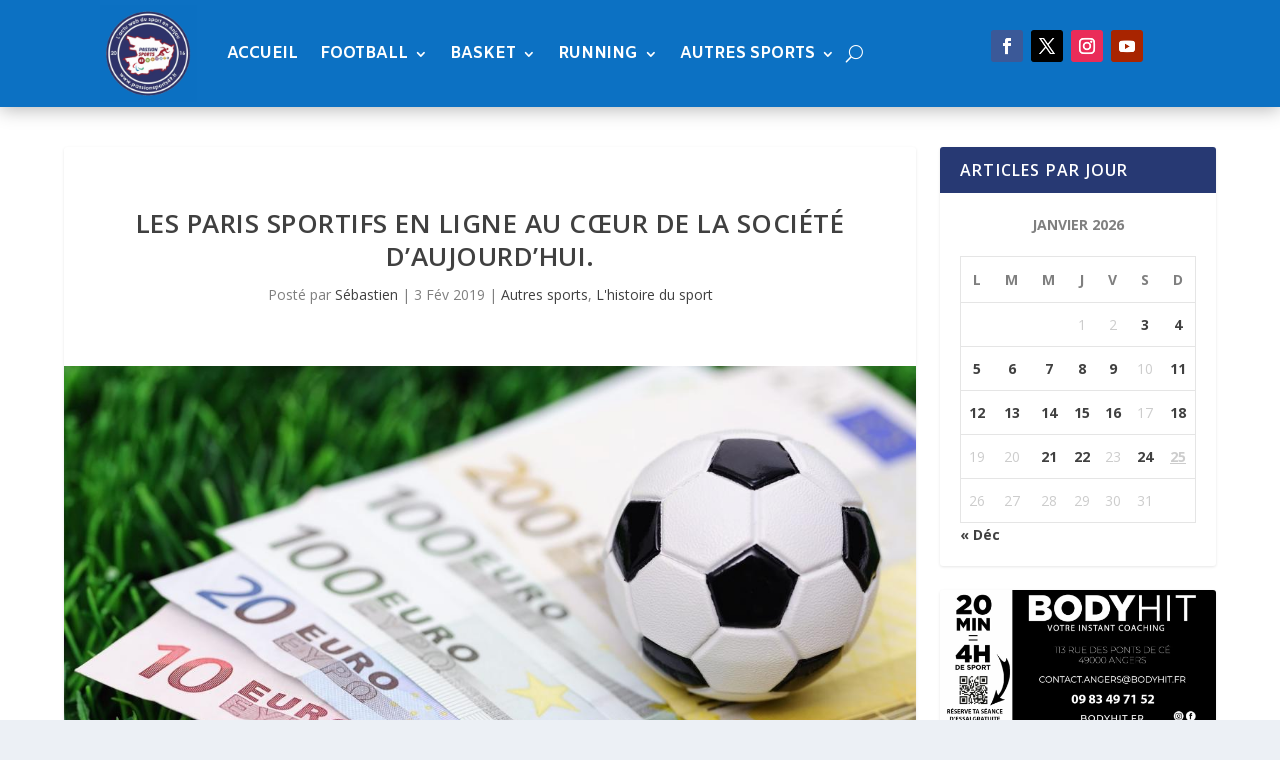

--- FILE ---
content_type: text/html; charset=UTF-8
request_url: https://www.passionsports49.fr/les-paris-sportifs-en-ligne-au-coeur-de-la-societe-daujourdhui/
body_size: 34507
content:
<!DOCTYPE html>
<html lang="fr-FR">
<head>
	<meta charset="UTF-8" />
			
	<meta http-equiv="X-UA-Compatible" content="IE=edge">
	<link rel="pingback" href="https://www.passionsports49.fr/xmlrpc.php" />

		<!--[if lt IE 9]>
	<script src="https://www.passionsports49.fr/wp-content/themes/Extra/scripts/ext/html5.js" type="text/javascript"></script>
	<![endif]-->

	<script type="text/javascript">
		document.documentElement.className = 'js';
	</script>
	
	<title>Les paris sportifs en ligne au cœur de la société d&rsquo;aujourd&rsquo;hui. | PassionSports49</title>
<meta name='robots' content='max-image-preview:large' />
<script type="text/javascript">
			let jqueryParams=[],jQuery=function(r){return jqueryParams=[...jqueryParams,r],jQuery},$=function(r){return jqueryParams=[...jqueryParams,r],$};window.jQuery=jQuery,window.$=jQuery;let customHeadScripts=!1;jQuery.fn=jQuery.prototype={},$.fn=jQuery.prototype={},jQuery.noConflict=function(r){if(window.jQuery)return jQuery=window.jQuery,$=window.jQuery,customHeadScripts=!0,jQuery.noConflict},jQuery.ready=function(r){jqueryParams=[...jqueryParams,r]},$.ready=function(r){jqueryParams=[...jqueryParams,r]},jQuery.load=function(r){jqueryParams=[...jqueryParams,r]},$.load=function(r){jqueryParams=[...jqueryParams,r]},jQuery.fn.ready=function(r){jqueryParams=[...jqueryParams,r]},$.fn.ready=function(r){jqueryParams=[...jqueryParams,r]};</script><link rel='dns-prefetch' href='//fonts.googleapis.com' />
<link rel="alternate" type="application/rss+xml" title="PassionSports49 &raquo; Flux" href="https://www.passionsports49.fr/feed/" />
<link rel="alternate" type="application/rss+xml" title="PassionSports49 &raquo; Flux des commentaires" href="https://www.passionsports49.fr/comments/feed/" />
<link rel="alternate" type="application/rss+xml" title="PassionSports49 &raquo; Les paris sportifs en ligne au cœur de la société d&rsquo;aujourd&rsquo;hui. Flux des commentaires" href="https://www.passionsports49.fr/les-paris-sportifs-en-ligne-au-coeur-de-la-societe-daujourdhui/feed/" />
<link rel="alternate" title="oEmbed (JSON)" type="application/json+oembed" href="https://www.passionsports49.fr/wp-json/oembed/1.0/embed?url=https%3A%2F%2Fwww.passionsports49.fr%2Fles-paris-sportifs-en-ligne-au-coeur-de-la-societe-daujourdhui%2F" />
<link rel="alternate" title="oEmbed (XML)" type="text/xml+oembed" href="https://www.passionsports49.fr/wp-json/oembed/1.0/embed?url=https%3A%2F%2Fwww.passionsports49.fr%2Fles-paris-sportifs-en-ligne-au-coeur-de-la-societe-daujourdhui%2F&#038;format=xml" />
<meta content="old child PassionSport49 v.1.0.1" name="generator"/><style id='wp-block-library-inline-css' type='text/css'>
:root{
  --wp-block-synced-color:#7a00df;
  --wp-block-synced-color--rgb:122, 0, 223;
  --wp-bound-block-color:var(--wp-block-synced-color);
  --wp-editor-canvas-background:#ddd;
  --wp-admin-theme-color:#007cba;
  --wp-admin-theme-color--rgb:0, 124, 186;
  --wp-admin-theme-color-darker-10:#006ba1;
  --wp-admin-theme-color-darker-10--rgb:0, 107, 160.5;
  --wp-admin-theme-color-darker-20:#005a87;
  --wp-admin-theme-color-darker-20--rgb:0, 90, 135;
  --wp-admin-border-width-focus:2px;
}
@media (min-resolution:192dpi){
  :root{
    --wp-admin-border-width-focus:1.5px;
  }
}
.wp-element-button{
  cursor:pointer;
}

:root .has-very-light-gray-background-color{
  background-color:#eee;
}
:root .has-very-dark-gray-background-color{
  background-color:#313131;
}
:root .has-very-light-gray-color{
  color:#eee;
}
:root .has-very-dark-gray-color{
  color:#313131;
}
:root .has-vivid-green-cyan-to-vivid-cyan-blue-gradient-background{
  background:linear-gradient(135deg, #00d084, #0693e3);
}
:root .has-purple-crush-gradient-background{
  background:linear-gradient(135deg, #34e2e4, #4721fb 50%, #ab1dfe);
}
:root .has-hazy-dawn-gradient-background{
  background:linear-gradient(135deg, #faaca8, #dad0ec);
}
:root .has-subdued-olive-gradient-background{
  background:linear-gradient(135deg, #fafae1, #67a671);
}
:root .has-atomic-cream-gradient-background{
  background:linear-gradient(135deg, #fdd79a, #004a59);
}
:root .has-nightshade-gradient-background{
  background:linear-gradient(135deg, #330968, #31cdcf);
}
:root .has-midnight-gradient-background{
  background:linear-gradient(135deg, #020381, #2874fc);
}
:root{
  --wp--preset--font-size--normal:16px;
  --wp--preset--font-size--huge:42px;
}

.has-regular-font-size{
  font-size:1em;
}

.has-larger-font-size{
  font-size:2.625em;
}

.has-normal-font-size{
  font-size:var(--wp--preset--font-size--normal);
}

.has-huge-font-size{
  font-size:var(--wp--preset--font-size--huge);
}

.has-text-align-center{
  text-align:center;
}

.has-text-align-left{
  text-align:left;
}

.has-text-align-right{
  text-align:right;
}

.has-fit-text{
  white-space:nowrap !important;
}

#end-resizable-editor-section{
  display:none;
}

.aligncenter{
  clear:both;
}

.items-justified-left{
  justify-content:flex-start;
}

.items-justified-center{
  justify-content:center;
}

.items-justified-right{
  justify-content:flex-end;
}

.items-justified-space-between{
  justify-content:space-between;
}

.screen-reader-text{
  border:0;
  clip-path:inset(50%);
  height:1px;
  margin:-1px;
  overflow:hidden;
  padding:0;
  position:absolute;
  width:1px;
  word-wrap:normal !important;
}

.screen-reader-text:focus{
  background-color:#ddd;
  clip-path:none;
  color:#444;
  display:block;
  font-size:1em;
  height:auto;
  left:5px;
  line-height:normal;
  padding:15px 23px 14px;
  text-decoration:none;
  top:5px;
  width:auto;
  z-index:100000;
}
html :where(.has-border-color){
  border-style:solid;
}

html :where([style*=border-top-color]){
  border-top-style:solid;
}

html :where([style*=border-right-color]){
  border-right-style:solid;
}

html :where([style*=border-bottom-color]){
  border-bottom-style:solid;
}

html :where([style*=border-left-color]){
  border-left-style:solid;
}

html :where([style*=border-width]){
  border-style:solid;
}

html :where([style*=border-top-width]){
  border-top-style:solid;
}

html :where([style*=border-right-width]){
  border-right-style:solid;
}

html :where([style*=border-bottom-width]){
  border-bottom-style:solid;
}

html :where([style*=border-left-width]){
  border-left-style:solid;
}
html :where(img[class*=wp-image-]){
  height:auto;
  max-width:100%;
}
:where(figure){
  margin:0 0 1em;
}

html :where(.is-position-sticky){
  --wp-admin--admin-bar--position-offset:var(--wp-admin--admin-bar--height, 0px);
}

@media screen and (max-width:600px){
  html :where(.is-position-sticky){
    --wp-admin--admin-bar--position-offset:0px;
  }
}

/*# sourceURL=wp-block-library-inline-css */
</style><style id='wp-block-gallery-inline-css' type='text/css'>
.blocks-gallery-grid:not(.has-nested-images),.wp-block-gallery:not(.has-nested-images){
  display:flex;
  flex-wrap:wrap;
  list-style-type:none;
  margin:0;
  padding:0;
}
.blocks-gallery-grid:not(.has-nested-images) .blocks-gallery-image,.blocks-gallery-grid:not(.has-nested-images) .blocks-gallery-item,.wp-block-gallery:not(.has-nested-images) .blocks-gallery-image,.wp-block-gallery:not(.has-nested-images) .blocks-gallery-item{
  display:flex;
  flex-direction:column;
  flex-grow:1;
  justify-content:center;
  margin:0 1em 1em 0;
  position:relative;
  width:calc(50% - 1em);
}
.blocks-gallery-grid:not(.has-nested-images) .blocks-gallery-image:nth-of-type(2n),.blocks-gallery-grid:not(.has-nested-images) .blocks-gallery-item:nth-of-type(2n),.wp-block-gallery:not(.has-nested-images) .blocks-gallery-image:nth-of-type(2n),.wp-block-gallery:not(.has-nested-images) .blocks-gallery-item:nth-of-type(2n){
  margin-right:0;
}
.blocks-gallery-grid:not(.has-nested-images) .blocks-gallery-image figure,.blocks-gallery-grid:not(.has-nested-images) .blocks-gallery-item figure,.wp-block-gallery:not(.has-nested-images) .blocks-gallery-image figure,.wp-block-gallery:not(.has-nested-images) .blocks-gallery-item figure{
  align-items:flex-end;
  display:flex;
  height:100%;
  justify-content:flex-start;
  margin:0;
}
.blocks-gallery-grid:not(.has-nested-images) .blocks-gallery-image img,.blocks-gallery-grid:not(.has-nested-images) .blocks-gallery-item img,.wp-block-gallery:not(.has-nested-images) .blocks-gallery-image img,.wp-block-gallery:not(.has-nested-images) .blocks-gallery-item img{
  display:block;
  height:auto;
  max-width:100%;
  width:auto;
}
.blocks-gallery-grid:not(.has-nested-images) .blocks-gallery-image figcaption,.blocks-gallery-grid:not(.has-nested-images) .blocks-gallery-item figcaption,.wp-block-gallery:not(.has-nested-images) .blocks-gallery-image figcaption,.wp-block-gallery:not(.has-nested-images) .blocks-gallery-item figcaption{
  background:linear-gradient(0deg, #000000b3, #0000004d 70%, #0000);
  bottom:0;
  box-sizing:border-box;
  color:#fff;
  font-size:.8em;
  margin:0;
  max-height:100%;
  overflow:auto;
  padding:3em .77em .7em;
  position:absolute;
  text-align:center;
  width:100%;
  z-index:2;
}
.blocks-gallery-grid:not(.has-nested-images) .blocks-gallery-image figcaption img,.blocks-gallery-grid:not(.has-nested-images) .blocks-gallery-item figcaption img,.wp-block-gallery:not(.has-nested-images) .blocks-gallery-image figcaption img,.wp-block-gallery:not(.has-nested-images) .blocks-gallery-item figcaption img{
  display:inline;
}
.blocks-gallery-grid:not(.has-nested-images) figcaption,.wp-block-gallery:not(.has-nested-images) figcaption{
  flex-grow:1;
}
.blocks-gallery-grid:not(.has-nested-images).is-cropped .blocks-gallery-image a,.blocks-gallery-grid:not(.has-nested-images).is-cropped .blocks-gallery-image img,.blocks-gallery-grid:not(.has-nested-images).is-cropped .blocks-gallery-item a,.blocks-gallery-grid:not(.has-nested-images).is-cropped .blocks-gallery-item img,.wp-block-gallery:not(.has-nested-images).is-cropped .blocks-gallery-image a,.wp-block-gallery:not(.has-nested-images).is-cropped .blocks-gallery-image img,.wp-block-gallery:not(.has-nested-images).is-cropped .blocks-gallery-item a,.wp-block-gallery:not(.has-nested-images).is-cropped .blocks-gallery-item img{
  flex:1;
  height:100%;
  object-fit:cover;
  width:100%;
}
.blocks-gallery-grid:not(.has-nested-images).columns-1 .blocks-gallery-image,.blocks-gallery-grid:not(.has-nested-images).columns-1 .blocks-gallery-item,.wp-block-gallery:not(.has-nested-images).columns-1 .blocks-gallery-image,.wp-block-gallery:not(.has-nested-images).columns-1 .blocks-gallery-item{
  margin-right:0;
  width:100%;
}
@media (min-width:600px){
  .blocks-gallery-grid:not(.has-nested-images).columns-3 .blocks-gallery-image,.blocks-gallery-grid:not(.has-nested-images).columns-3 .blocks-gallery-item,.wp-block-gallery:not(.has-nested-images).columns-3 .blocks-gallery-image,.wp-block-gallery:not(.has-nested-images).columns-3 .blocks-gallery-item{
    margin-right:1em;
    width:calc(33.33333% - .66667em);
  }
  .blocks-gallery-grid:not(.has-nested-images).columns-4 .blocks-gallery-image,.blocks-gallery-grid:not(.has-nested-images).columns-4 .blocks-gallery-item,.wp-block-gallery:not(.has-nested-images).columns-4 .blocks-gallery-image,.wp-block-gallery:not(.has-nested-images).columns-4 .blocks-gallery-item{
    margin-right:1em;
    width:calc(25% - .75em);
  }
  .blocks-gallery-grid:not(.has-nested-images).columns-5 .blocks-gallery-image,.blocks-gallery-grid:not(.has-nested-images).columns-5 .blocks-gallery-item,.wp-block-gallery:not(.has-nested-images).columns-5 .blocks-gallery-image,.wp-block-gallery:not(.has-nested-images).columns-5 .blocks-gallery-item{
    margin-right:1em;
    width:calc(20% - .8em);
  }
  .blocks-gallery-grid:not(.has-nested-images).columns-6 .blocks-gallery-image,.blocks-gallery-grid:not(.has-nested-images).columns-6 .blocks-gallery-item,.wp-block-gallery:not(.has-nested-images).columns-6 .blocks-gallery-image,.wp-block-gallery:not(.has-nested-images).columns-6 .blocks-gallery-item{
    margin-right:1em;
    width:calc(16.66667% - .83333em);
  }
  .blocks-gallery-grid:not(.has-nested-images).columns-7 .blocks-gallery-image,.blocks-gallery-grid:not(.has-nested-images).columns-7 .blocks-gallery-item,.wp-block-gallery:not(.has-nested-images).columns-7 .blocks-gallery-image,.wp-block-gallery:not(.has-nested-images).columns-7 .blocks-gallery-item{
    margin-right:1em;
    width:calc(14.28571% - .85714em);
  }
  .blocks-gallery-grid:not(.has-nested-images).columns-8 .blocks-gallery-image,.blocks-gallery-grid:not(.has-nested-images).columns-8 .blocks-gallery-item,.wp-block-gallery:not(.has-nested-images).columns-8 .blocks-gallery-image,.wp-block-gallery:not(.has-nested-images).columns-8 .blocks-gallery-item{
    margin-right:1em;
    width:calc(12.5% - .875em);
  }
  .blocks-gallery-grid:not(.has-nested-images).columns-1 .blocks-gallery-image:nth-of-type(1n),.blocks-gallery-grid:not(.has-nested-images).columns-1 .blocks-gallery-item:nth-of-type(1n),.blocks-gallery-grid:not(.has-nested-images).columns-2 .blocks-gallery-image:nth-of-type(2n),.blocks-gallery-grid:not(.has-nested-images).columns-2 .blocks-gallery-item:nth-of-type(2n),.blocks-gallery-grid:not(.has-nested-images).columns-3 .blocks-gallery-image:nth-of-type(3n),.blocks-gallery-grid:not(.has-nested-images).columns-3 .blocks-gallery-item:nth-of-type(3n),.blocks-gallery-grid:not(.has-nested-images).columns-4 .blocks-gallery-image:nth-of-type(4n),.blocks-gallery-grid:not(.has-nested-images).columns-4 .blocks-gallery-item:nth-of-type(4n),.blocks-gallery-grid:not(.has-nested-images).columns-5 .blocks-gallery-image:nth-of-type(5n),.blocks-gallery-grid:not(.has-nested-images).columns-5 .blocks-gallery-item:nth-of-type(5n),.blocks-gallery-grid:not(.has-nested-images).columns-6 .blocks-gallery-image:nth-of-type(6n),.blocks-gallery-grid:not(.has-nested-images).columns-6 .blocks-gallery-item:nth-of-type(6n),.blocks-gallery-grid:not(.has-nested-images).columns-7 .blocks-gallery-image:nth-of-type(7n),.blocks-gallery-grid:not(.has-nested-images).columns-7 .blocks-gallery-item:nth-of-type(7n),.blocks-gallery-grid:not(.has-nested-images).columns-8 .blocks-gallery-image:nth-of-type(8n),.blocks-gallery-grid:not(.has-nested-images).columns-8 .blocks-gallery-item:nth-of-type(8n),.wp-block-gallery:not(.has-nested-images).columns-1 .blocks-gallery-image:nth-of-type(1n),.wp-block-gallery:not(.has-nested-images).columns-1 .blocks-gallery-item:nth-of-type(1n),.wp-block-gallery:not(.has-nested-images).columns-2 .blocks-gallery-image:nth-of-type(2n),.wp-block-gallery:not(.has-nested-images).columns-2 .blocks-gallery-item:nth-of-type(2n),.wp-block-gallery:not(.has-nested-images).columns-3 .blocks-gallery-image:nth-of-type(3n),.wp-block-gallery:not(.has-nested-images).columns-3 .blocks-gallery-item:nth-of-type(3n),.wp-block-gallery:not(.has-nested-images).columns-4 .blocks-gallery-image:nth-of-type(4n),.wp-block-gallery:not(.has-nested-images).columns-4 .blocks-gallery-item:nth-of-type(4n),.wp-block-gallery:not(.has-nested-images).columns-5 .blocks-gallery-image:nth-of-type(5n),.wp-block-gallery:not(.has-nested-images).columns-5 .blocks-gallery-item:nth-of-type(5n),.wp-block-gallery:not(.has-nested-images).columns-6 .blocks-gallery-image:nth-of-type(6n),.wp-block-gallery:not(.has-nested-images).columns-6 .blocks-gallery-item:nth-of-type(6n),.wp-block-gallery:not(.has-nested-images).columns-7 .blocks-gallery-image:nth-of-type(7n),.wp-block-gallery:not(.has-nested-images).columns-7 .blocks-gallery-item:nth-of-type(7n),.wp-block-gallery:not(.has-nested-images).columns-8 .blocks-gallery-image:nth-of-type(8n),.wp-block-gallery:not(.has-nested-images).columns-8 .blocks-gallery-item:nth-of-type(8n){
    margin-right:0;
  }
}
.blocks-gallery-grid:not(.has-nested-images) .blocks-gallery-image:last-child,.blocks-gallery-grid:not(.has-nested-images) .blocks-gallery-item:last-child,.wp-block-gallery:not(.has-nested-images) .blocks-gallery-image:last-child,.wp-block-gallery:not(.has-nested-images) .blocks-gallery-item:last-child{
  margin-right:0;
}
.blocks-gallery-grid:not(.has-nested-images).alignleft,.blocks-gallery-grid:not(.has-nested-images).alignright,.wp-block-gallery:not(.has-nested-images).alignleft,.wp-block-gallery:not(.has-nested-images).alignright{
  max-width:420px;
  width:100%;
}
.blocks-gallery-grid:not(.has-nested-images).aligncenter .blocks-gallery-item figure,.wp-block-gallery:not(.has-nested-images).aligncenter .blocks-gallery-item figure{
  justify-content:center;
}

.wp-block-gallery:not(.is-cropped) .blocks-gallery-item{
  align-self:flex-start;
}

figure.wp-block-gallery.has-nested-images{
  align-items:normal;
}

.wp-block-gallery.has-nested-images figure.wp-block-image:not(#individual-image){
  margin:0;
  width:calc(50% - var(--wp--style--unstable-gallery-gap, 16px)/2);
}
.wp-block-gallery.has-nested-images figure.wp-block-image{
  box-sizing:border-box;
  display:flex;
  flex-direction:column;
  flex-grow:1;
  justify-content:center;
  max-width:100%;
  position:relative;
}
.wp-block-gallery.has-nested-images figure.wp-block-image>a,.wp-block-gallery.has-nested-images figure.wp-block-image>div{
  flex-direction:column;
  flex-grow:1;
  margin:0;
}
.wp-block-gallery.has-nested-images figure.wp-block-image img{
  display:block;
  height:auto;
  max-width:100% !important;
  width:auto;
}
.wp-block-gallery.has-nested-images figure.wp-block-image figcaption,.wp-block-gallery.has-nested-images figure.wp-block-image:has(figcaption):before{
  bottom:0;
  left:0;
  max-height:100%;
  position:absolute;
  right:0;
}
.wp-block-gallery.has-nested-images figure.wp-block-image:has(figcaption):before{
  backdrop-filter:blur(3px);
  content:"";
  height:100%;
  -webkit-mask-image:linear-gradient(0deg, #000 20%, #0000);
          mask-image:linear-gradient(0deg, #000 20%, #0000);
  max-height:40%;
  pointer-events:none;
}
.wp-block-gallery.has-nested-images figure.wp-block-image figcaption{
  box-sizing:border-box;
  color:#fff;
  font-size:13px;
  margin:0;
  overflow:auto;
  padding:1em;
  text-align:center;
  text-shadow:0 0 1.5px #000;
}
.wp-block-gallery.has-nested-images figure.wp-block-image figcaption::-webkit-scrollbar{
  height:12px;
  width:12px;
}
.wp-block-gallery.has-nested-images figure.wp-block-image figcaption::-webkit-scrollbar-track{
  background-color:initial;
}
.wp-block-gallery.has-nested-images figure.wp-block-image figcaption::-webkit-scrollbar-thumb{
  background-clip:padding-box;
  background-color:initial;
  border:3px solid #0000;
  border-radius:8px;
}
.wp-block-gallery.has-nested-images figure.wp-block-image figcaption:focus-within::-webkit-scrollbar-thumb,.wp-block-gallery.has-nested-images figure.wp-block-image figcaption:focus::-webkit-scrollbar-thumb,.wp-block-gallery.has-nested-images figure.wp-block-image figcaption:hover::-webkit-scrollbar-thumb{
  background-color:#fffc;
}
.wp-block-gallery.has-nested-images figure.wp-block-image figcaption{
  scrollbar-color:#0000 #0000;
  scrollbar-gutter:stable both-edges;
  scrollbar-width:thin;
}
.wp-block-gallery.has-nested-images figure.wp-block-image figcaption:focus,.wp-block-gallery.has-nested-images figure.wp-block-image figcaption:focus-within,.wp-block-gallery.has-nested-images figure.wp-block-image figcaption:hover{
  scrollbar-color:#fffc #0000;
}
.wp-block-gallery.has-nested-images figure.wp-block-image figcaption{
  will-change:transform;
}
@media (hover:none){
  .wp-block-gallery.has-nested-images figure.wp-block-image figcaption{
    scrollbar-color:#fffc #0000;
  }
}
.wp-block-gallery.has-nested-images figure.wp-block-image figcaption{
  background:linear-gradient(0deg, #0006, #0000);
}
.wp-block-gallery.has-nested-images figure.wp-block-image figcaption img{
  display:inline;
}
.wp-block-gallery.has-nested-images figure.wp-block-image figcaption a{
  color:inherit;
}
.wp-block-gallery.has-nested-images figure.wp-block-image.has-custom-border img{
  box-sizing:border-box;
}
.wp-block-gallery.has-nested-images figure.wp-block-image.has-custom-border>a,.wp-block-gallery.has-nested-images figure.wp-block-image.has-custom-border>div,.wp-block-gallery.has-nested-images figure.wp-block-image.is-style-rounded>a,.wp-block-gallery.has-nested-images figure.wp-block-image.is-style-rounded>div{
  flex:1 1 auto;
}
.wp-block-gallery.has-nested-images figure.wp-block-image.has-custom-border figcaption,.wp-block-gallery.has-nested-images figure.wp-block-image.is-style-rounded figcaption{
  background:none;
  color:inherit;
  flex:initial;
  margin:0;
  padding:10px 10px 9px;
  position:relative;
  text-shadow:none;
}
.wp-block-gallery.has-nested-images figure.wp-block-image.has-custom-border:before,.wp-block-gallery.has-nested-images figure.wp-block-image.is-style-rounded:before{
  content:none;
}
.wp-block-gallery.has-nested-images figcaption{
  flex-basis:100%;
  flex-grow:1;
  text-align:center;
}
.wp-block-gallery.has-nested-images:not(.is-cropped) figure.wp-block-image:not(#individual-image){
  margin-bottom:auto;
  margin-top:0;
}
.wp-block-gallery.has-nested-images.is-cropped figure.wp-block-image:not(#individual-image){
  align-self:inherit;
}
.wp-block-gallery.has-nested-images.is-cropped figure.wp-block-image:not(#individual-image)>a,.wp-block-gallery.has-nested-images.is-cropped figure.wp-block-image:not(#individual-image)>div:not(.components-drop-zone){
  display:flex;
}
.wp-block-gallery.has-nested-images.is-cropped figure.wp-block-image:not(#individual-image) a,.wp-block-gallery.has-nested-images.is-cropped figure.wp-block-image:not(#individual-image) img{
  flex:1 0 0%;
  height:100%;
  object-fit:cover;
  width:100%;
}
.wp-block-gallery.has-nested-images.columns-1 figure.wp-block-image:not(#individual-image){
  width:100%;
}
@media (min-width:600px){
  .wp-block-gallery.has-nested-images.columns-3 figure.wp-block-image:not(#individual-image){
    width:calc(33.33333% - var(--wp--style--unstable-gallery-gap, 16px)*.66667);
  }
  .wp-block-gallery.has-nested-images.columns-4 figure.wp-block-image:not(#individual-image){
    width:calc(25% - var(--wp--style--unstable-gallery-gap, 16px)*.75);
  }
  .wp-block-gallery.has-nested-images.columns-5 figure.wp-block-image:not(#individual-image){
    width:calc(20% - var(--wp--style--unstable-gallery-gap, 16px)*.8);
  }
  .wp-block-gallery.has-nested-images.columns-6 figure.wp-block-image:not(#individual-image){
    width:calc(16.66667% - var(--wp--style--unstable-gallery-gap, 16px)*.83333);
  }
  .wp-block-gallery.has-nested-images.columns-7 figure.wp-block-image:not(#individual-image){
    width:calc(14.28571% - var(--wp--style--unstable-gallery-gap, 16px)*.85714);
  }
  .wp-block-gallery.has-nested-images.columns-8 figure.wp-block-image:not(#individual-image){
    width:calc(12.5% - var(--wp--style--unstable-gallery-gap, 16px)*.875);
  }
  .wp-block-gallery.has-nested-images.columns-default figure.wp-block-image:not(#individual-image){
    width:calc(33.33% - var(--wp--style--unstable-gallery-gap, 16px)*.66667);
  }
  .wp-block-gallery.has-nested-images.columns-default figure.wp-block-image:not(#individual-image):first-child:nth-last-child(2),.wp-block-gallery.has-nested-images.columns-default figure.wp-block-image:not(#individual-image):first-child:nth-last-child(2)~figure.wp-block-image:not(#individual-image){
    width:calc(50% - var(--wp--style--unstable-gallery-gap, 16px)*.5);
  }
  .wp-block-gallery.has-nested-images.columns-default figure.wp-block-image:not(#individual-image):first-child:last-child{
    width:100%;
  }
}
.wp-block-gallery.has-nested-images.alignleft,.wp-block-gallery.has-nested-images.alignright{
  max-width:420px;
  width:100%;
}
.wp-block-gallery.has-nested-images.aligncenter{
  justify-content:center;
}
/*# sourceURL=https://www.passionsports49.fr/wp-includes/blocks/gallery/style.css */
</style>
<style id='wp-block-gallery-theme-inline-css' type='text/css'>
.blocks-gallery-caption{
  color:#555;
  font-size:13px;
  text-align:center;
}
.is-dark-theme .blocks-gallery-caption{
  color:#ffffffa6;
}
/*# sourceURL=https://www.passionsports49.fr/wp-includes/blocks/gallery/theme.css */
</style>
<style id='wp-block-image-inline-css' type='text/css'>
.wp-block-image>a,.wp-block-image>figure>a{
  display:inline-block;
}
.wp-block-image img{
  box-sizing:border-box;
  height:auto;
  max-width:100%;
  vertical-align:bottom;
}
@media not (prefers-reduced-motion){
  .wp-block-image img.hide{
    visibility:hidden;
  }
  .wp-block-image img.show{
    animation:show-content-image .4s;
  }
}
.wp-block-image[style*=border-radius] img,.wp-block-image[style*=border-radius]>a{
  border-radius:inherit;
}
.wp-block-image.has-custom-border img{
  box-sizing:border-box;
}
.wp-block-image.aligncenter{
  text-align:center;
}
.wp-block-image.alignfull>a,.wp-block-image.alignwide>a{
  width:100%;
}
.wp-block-image.alignfull img,.wp-block-image.alignwide img{
  height:auto;
  width:100%;
}
.wp-block-image .aligncenter,.wp-block-image .alignleft,.wp-block-image .alignright,.wp-block-image.aligncenter,.wp-block-image.alignleft,.wp-block-image.alignright{
  display:table;
}
.wp-block-image .aligncenter>figcaption,.wp-block-image .alignleft>figcaption,.wp-block-image .alignright>figcaption,.wp-block-image.aligncenter>figcaption,.wp-block-image.alignleft>figcaption,.wp-block-image.alignright>figcaption{
  caption-side:bottom;
  display:table-caption;
}
.wp-block-image .alignleft{
  float:left;
  margin:.5em 1em .5em 0;
}
.wp-block-image .alignright{
  float:right;
  margin:.5em 0 .5em 1em;
}
.wp-block-image .aligncenter{
  margin-left:auto;
  margin-right:auto;
}
.wp-block-image :where(figcaption){
  margin-bottom:1em;
  margin-top:.5em;
}
.wp-block-image.is-style-circle-mask img{
  border-radius:9999px;
}
@supports ((-webkit-mask-image:none) or (mask-image:none)) or (-webkit-mask-image:none){
  .wp-block-image.is-style-circle-mask img{
    border-radius:0;
    -webkit-mask-image:url('data:image/svg+xml;utf8,<svg viewBox="0 0 100 100" xmlns="http://www.w3.org/2000/svg"><circle cx="50" cy="50" r="50"/></svg>');
            mask-image:url('data:image/svg+xml;utf8,<svg viewBox="0 0 100 100" xmlns="http://www.w3.org/2000/svg"><circle cx="50" cy="50" r="50"/></svg>');
    mask-mode:alpha;
    -webkit-mask-position:center;
            mask-position:center;
    -webkit-mask-repeat:no-repeat;
            mask-repeat:no-repeat;
    -webkit-mask-size:contain;
            mask-size:contain;
  }
}

:root :where(.wp-block-image.is-style-rounded img,.wp-block-image .is-style-rounded img){
  border-radius:9999px;
}

.wp-block-image figure{
  margin:0;
}

.wp-lightbox-container{
  display:flex;
  flex-direction:column;
  position:relative;
}
.wp-lightbox-container img{
  cursor:zoom-in;
}
.wp-lightbox-container img:hover+button{
  opacity:1;
}
.wp-lightbox-container button{
  align-items:center;
  backdrop-filter:blur(16px) saturate(180%);
  background-color:#5a5a5a40;
  border:none;
  border-radius:4px;
  cursor:zoom-in;
  display:flex;
  height:20px;
  justify-content:center;
  opacity:0;
  padding:0;
  position:absolute;
  right:16px;
  text-align:center;
  top:16px;
  width:20px;
  z-index:100;
}
@media not (prefers-reduced-motion){
  .wp-lightbox-container button{
    transition:opacity .2s ease;
  }
}
.wp-lightbox-container button:focus-visible{
  outline:3px auto #5a5a5a40;
  outline:3px auto -webkit-focus-ring-color;
  outline-offset:3px;
}
.wp-lightbox-container button:hover{
  cursor:pointer;
  opacity:1;
}
.wp-lightbox-container button:focus{
  opacity:1;
}
.wp-lightbox-container button:focus,.wp-lightbox-container button:hover,.wp-lightbox-container button:not(:hover):not(:active):not(.has-background){
  background-color:#5a5a5a40;
  border:none;
}

.wp-lightbox-overlay{
  box-sizing:border-box;
  cursor:zoom-out;
  height:100vh;
  left:0;
  overflow:hidden;
  position:fixed;
  top:0;
  visibility:hidden;
  width:100%;
  z-index:100000;
}
.wp-lightbox-overlay .close-button{
  align-items:center;
  cursor:pointer;
  display:flex;
  justify-content:center;
  min-height:40px;
  min-width:40px;
  padding:0;
  position:absolute;
  right:calc(env(safe-area-inset-right) + 16px);
  top:calc(env(safe-area-inset-top) + 16px);
  z-index:5000000;
}
.wp-lightbox-overlay .close-button:focus,.wp-lightbox-overlay .close-button:hover,.wp-lightbox-overlay .close-button:not(:hover):not(:active):not(.has-background){
  background:none;
  border:none;
}
.wp-lightbox-overlay .lightbox-image-container{
  height:var(--wp--lightbox-container-height);
  left:50%;
  overflow:hidden;
  position:absolute;
  top:50%;
  transform:translate(-50%, -50%);
  transform-origin:top left;
  width:var(--wp--lightbox-container-width);
  z-index:9999999999;
}
.wp-lightbox-overlay .wp-block-image{
  align-items:center;
  box-sizing:border-box;
  display:flex;
  height:100%;
  justify-content:center;
  margin:0;
  position:relative;
  transform-origin:0 0;
  width:100%;
  z-index:3000000;
}
.wp-lightbox-overlay .wp-block-image img{
  height:var(--wp--lightbox-image-height);
  min-height:var(--wp--lightbox-image-height);
  min-width:var(--wp--lightbox-image-width);
  width:var(--wp--lightbox-image-width);
}
.wp-lightbox-overlay .wp-block-image figcaption{
  display:none;
}
.wp-lightbox-overlay button{
  background:none;
  border:none;
}
.wp-lightbox-overlay .scrim{
  background-color:#fff;
  height:100%;
  opacity:.9;
  position:absolute;
  width:100%;
  z-index:2000000;
}
.wp-lightbox-overlay.active{
  visibility:visible;
}
@media not (prefers-reduced-motion){
  .wp-lightbox-overlay.active{
    animation:turn-on-visibility .25s both;
  }
  .wp-lightbox-overlay.active img{
    animation:turn-on-visibility .35s both;
  }
  .wp-lightbox-overlay.show-closing-animation:not(.active){
    animation:turn-off-visibility .35s both;
  }
  .wp-lightbox-overlay.show-closing-animation:not(.active) img{
    animation:turn-off-visibility .25s both;
  }
  .wp-lightbox-overlay.zoom.active{
    animation:none;
    opacity:1;
    visibility:visible;
  }
  .wp-lightbox-overlay.zoom.active .lightbox-image-container{
    animation:lightbox-zoom-in .4s;
  }
  .wp-lightbox-overlay.zoom.active .lightbox-image-container img{
    animation:none;
  }
  .wp-lightbox-overlay.zoom.active .scrim{
    animation:turn-on-visibility .4s forwards;
  }
  .wp-lightbox-overlay.zoom.show-closing-animation:not(.active){
    animation:none;
  }
  .wp-lightbox-overlay.zoom.show-closing-animation:not(.active) .lightbox-image-container{
    animation:lightbox-zoom-out .4s;
  }
  .wp-lightbox-overlay.zoom.show-closing-animation:not(.active) .lightbox-image-container img{
    animation:none;
  }
  .wp-lightbox-overlay.zoom.show-closing-animation:not(.active) .scrim{
    animation:turn-off-visibility .4s forwards;
  }
}

@keyframes show-content-image{
  0%{
    visibility:hidden;
  }
  99%{
    visibility:hidden;
  }
  to{
    visibility:visible;
  }
}
@keyframes turn-on-visibility{
  0%{
    opacity:0;
  }
  to{
    opacity:1;
  }
}
@keyframes turn-off-visibility{
  0%{
    opacity:1;
    visibility:visible;
  }
  99%{
    opacity:0;
    visibility:visible;
  }
  to{
    opacity:0;
    visibility:hidden;
  }
}
@keyframes lightbox-zoom-in{
  0%{
    transform:translate(calc((-100vw + var(--wp--lightbox-scrollbar-width))/2 + var(--wp--lightbox-initial-left-position)), calc(-50vh + var(--wp--lightbox-initial-top-position))) scale(var(--wp--lightbox-scale));
  }
  to{
    transform:translate(-50%, -50%) scale(1);
  }
}
@keyframes lightbox-zoom-out{
  0%{
    transform:translate(-50%, -50%) scale(1);
    visibility:visible;
  }
  99%{
    visibility:visible;
  }
  to{
    transform:translate(calc((-100vw + var(--wp--lightbox-scrollbar-width))/2 + var(--wp--lightbox-initial-left-position)), calc(-50vh + var(--wp--lightbox-initial-top-position))) scale(var(--wp--lightbox-scale));
    visibility:hidden;
  }
}
/*# sourceURL=https://www.passionsports49.fr/wp-includes/blocks/image/style.css */
</style>
<style id='wp-block-image-theme-inline-css' type='text/css'>
:root :where(.wp-block-image figcaption){
  color:#555;
  font-size:13px;
  text-align:center;
}
.is-dark-theme :root :where(.wp-block-image figcaption){
  color:#ffffffa6;
}

.wp-block-image{
  margin:0 0 1em;
}
/*# sourceURL=https://www.passionsports49.fr/wp-includes/blocks/image/theme.css */
</style>
<style id='global-styles-inline-css' type='text/css'>
:root{--wp--preset--aspect-ratio--square: 1;--wp--preset--aspect-ratio--4-3: 4/3;--wp--preset--aspect-ratio--3-4: 3/4;--wp--preset--aspect-ratio--3-2: 3/2;--wp--preset--aspect-ratio--2-3: 2/3;--wp--preset--aspect-ratio--16-9: 16/9;--wp--preset--aspect-ratio--9-16: 9/16;--wp--preset--color--black: #000000;--wp--preset--color--cyan-bluish-gray: #abb8c3;--wp--preset--color--white: #ffffff;--wp--preset--color--pale-pink: #f78da7;--wp--preset--color--vivid-red: #cf2e2e;--wp--preset--color--luminous-vivid-orange: #ff6900;--wp--preset--color--luminous-vivid-amber: #fcb900;--wp--preset--color--light-green-cyan: #7bdcb5;--wp--preset--color--vivid-green-cyan: #00d084;--wp--preset--color--pale-cyan-blue: #8ed1fc;--wp--preset--color--vivid-cyan-blue: #0693e3;--wp--preset--color--vivid-purple: #9b51e0;--wp--preset--gradient--vivid-cyan-blue-to-vivid-purple: linear-gradient(135deg,rgb(6,147,227) 0%,rgb(155,81,224) 100%);--wp--preset--gradient--light-green-cyan-to-vivid-green-cyan: linear-gradient(135deg,rgb(122,220,180) 0%,rgb(0,208,130) 100%);--wp--preset--gradient--luminous-vivid-amber-to-luminous-vivid-orange: linear-gradient(135deg,rgb(252,185,0) 0%,rgb(255,105,0) 100%);--wp--preset--gradient--luminous-vivid-orange-to-vivid-red: linear-gradient(135deg,rgb(255,105,0) 0%,rgb(207,46,46) 100%);--wp--preset--gradient--very-light-gray-to-cyan-bluish-gray: linear-gradient(135deg,rgb(238,238,238) 0%,rgb(169,184,195) 100%);--wp--preset--gradient--cool-to-warm-spectrum: linear-gradient(135deg,rgb(74,234,220) 0%,rgb(151,120,209) 20%,rgb(207,42,186) 40%,rgb(238,44,130) 60%,rgb(251,105,98) 80%,rgb(254,248,76) 100%);--wp--preset--gradient--blush-light-purple: linear-gradient(135deg,rgb(255,206,236) 0%,rgb(152,150,240) 100%);--wp--preset--gradient--blush-bordeaux: linear-gradient(135deg,rgb(254,205,165) 0%,rgb(254,45,45) 50%,rgb(107,0,62) 100%);--wp--preset--gradient--luminous-dusk: linear-gradient(135deg,rgb(255,203,112) 0%,rgb(199,81,192) 50%,rgb(65,88,208) 100%);--wp--preset--gradient--pale-ocean: linear-gradient(135deg,rgb(255,245,203) 0%,rgb(182,227,212) 50%,rgb(51,167,181) 100%);--wp--preset--gradient--electric-grass: linear-gradient(135deg,rgb(202,248,128) 0%,rgb(113,206,126) 100%);--wp--preset--gradient--midnight: linear-gradient(135deg,rgb(2,3,129) 0%,rgb(40,116,252) 100%);--wp--preset--font-size--small: 13px;--wp--preset--font-size--medium: 20px;--wp--preset--font-size--large: 36px;--wp--preset--font-size--x-large: 42px;--wp--preset--spacing--20: 0.44rem;--wp--preset--spacing--30: 0.67rem;--wp--preset--spacing--40: 1rem;--wp--preset--spacing--50: 1.5rem;--wp--preset--spacing--60: 2.25rem;--wp--preset--spacing--70: 3.38rem;--wp--preset--spacing--80: 5.06rem;--wp--preset--shadow--natural: 6px 6px 9px rgba(0, 0, 0, 0.2);--wp--preset--shadow--deep: 12px 12px 50px rgba(0, 0, 0, 0.4);--wp--preset--shadow--sharp: 6px 6px 0px rgba(0, 0, 0, 0.2);--wp--preset--shadow--outlined: 6px 6px 0px -3px rgb(255, 255, 255), 6px 6px rgb(0, 0, 0);--wp--preset--shadow--crisp: 6px 6px 0px rgb(0, 0, 0);}:root { --wp--style--global--content-size: 856px;--wp--style--global--wide-size: 1280px; }:where(body) { margin: 0; }.wp-site-blocks > .alignleft { float: left; margin-right: 2em; }.wp-site-blocks > .alignright { float: right; margin-left: 2em; }.wp-site-blocks > .aligncenter { justify-content: center; margin-left: auto; margin-right: auto; }:where(.is-layout-flex){gap: 0.5em;}:where(.is-layout-grid){gap: 0.5em;}.is-layout-flow > .alignleft{float: left;margin-inline-start: 0;margin-inline-end: 2em;}.is-layout-flow > .alignright{float: right;margin-inline-start: 2em;margin-inline-end: 0;}.is-layout-flow > .aligncenter{margin-left: auto !important;margin-right: auto !important;}.is-layout-constrained > .alignleft{float: left;margin-inline-start: 0;margin-inline-end: 2em;}.is-layout-constrained > .alignright{float: right;margin-inline-start: 2em;margin-inline-end: 0;}.is-layout-constrained > .aligncenter{margin-left: auto !important;margin-right: auto !important;}.is-layout-constrained > :where(:not(.alignleft):not(.alignright):not(.alignfull)){max-width: var(--wp--style--global--content-size);margin-left: auto !important;margin-right: auto !important;}.is-layout-constrained > .alignwide{max-width: var(--wp--style--global--wide-size);}body .is-layout-flex{display: flex;}.is-layout-flex{flex-wrap: wrap;align-items: center;}.is-layout-flex > :is(*, div){margin: 0;}body .is-layout-grid{display: grid;}.is-layout-grid > :is(*, div){margin: 0;}body{padding-top: 0px;padding-right: 0px;padding-bottom: 0px;padding-left: 0px;}:root :where(.wp-element-button, .wp-block-button__link){background-color: #32373c;border-width: 0;color: #fff;font-family: inherit;font-size: inherit;font-style: inherit;font-weight: inherit;letter-spacing: inherit;line-height: inherit;padding-top: calc(0.667em + 2px);padding-right: calc(1.333em + 2px);padding-bottom: calc(0.667em + 2px);padding-left: calc(1.333em + 2px);text-decoration: none;text-transform: inherit;}.has-black-color{color: var(--wp--preset--color--black) !important;}.has-cyan-bluish-gray-color{color: var(--wp--preset--color--cyan-bluish-gray) !important;}.has-white-color{color: var(--wp--preset--color--white) !important;}.has-pale-pink-color{color: var(--wp--preset--color--pale-pink) !important;}.has-vivid-red-color{color: var(--wp--preset--color--vivid-red) !important;}.has-luminous-vivid-orange-color{color: var(--wp--preset--color--luminous-vivid-orange) !important;}.has-luminous-vivid-amber-color{color: var(--wp--preset--color--luminous-vivid-amber) !important;}.has-light-green-cyan-color{color: var(--wp--preset--color--light-green-cyan) !important;}.has-vivid-green-cyan-color{color: var(--wp--preset--color--vivid-green-cyan) !important;}.has-pale-cyan-blue-color{color: var(--wp--preset--color--pale-cyan-blue) !important;}.has-vivid-cyan-blue-color{color: var(--wp--preset--color--vivid-cyan-blue) !important;}.has-vivid-purple-color{color: var(--wp--preset--color--vivid-purple) !important;}.has-black-background-color{background-color: var(--wp--preset--color--black) !important;}.has-cyan-bluish-gray-background-color{background-color: var(--wp--preset--color--cyan-bluish-gray) !important;}.has-white-background-color{background-color: var(--wp--preset--color--white) !important;}.has-pale-pink-background-color{background-color: var(--wp--preset--color--pale-pink) !important;}.has-vivid-red-background-color{background-color: var(--wp--preset--color--vivid-red) !important;}.has-luminous-vivid-orange-background-color{background-color: var(--wp--preset--color--luminous-vivid-orange) !important;}.has-luminous-vivid-amber-background-color{background-color: var(--wp--preset--color--luminous-vivid-amber) !important;}.has-light-green-cyan-background-color{background-color: var(--wp--preset--color--light-green-cyan) !important;}.has-vivid-green-cyan-background-color{background-color: var(--wp--preset--color--vivid-green-cyan) !important;}.has-pale-cyan-blue-background-color{background-color: var(--wp--preset--color--pale-cyan-blue) !important;}.has-vivid-cyan-blue-background-color{background-color: var(--wp--preset--color--vivid-cyan-blue) !important;}.has-vivid-purple-background-color{background-color: var(--wp--preset--color--vivid-purple) !important;}.has-black-border-color{border-color: var(--wp--preset--color--black) !important;}.has-cyan-bluish-gray-border-color{border-color: var(--wp--preset--color--cyan-bluish-gray) !important;}.has-white-border-color{border-color: var(--wp--preset--color--white) !important;}.has-pale-pink-border-color{border-color: var(--wp--preset--color--pale-pink) !important;}.has-vivid-red-border-color{border-color: var(--wp--preset--color--vivid-red) !important;}.has-luminous-vivid-orange-border-color{border-color: var(--wp--preset--color--luminous-vivid-orange) !important;}.has-luminous-vivid-amber-border-color{border-color: var(--wp--preset--color--luminous-vivid-amber) !important;}.has-light-green-cyan-border-color{border-color: var(--wp--preset--color--light-green-cyan) !important;}.has-vivid-green-cyan-border-color{border-color: var(--wp--preset--color--vivid-green-cyan) !important;}.has-pale-cyan-blue-border-color{border-color: var(--wp--preset--color--pale-cyan-blue) !important;}.has-vivid-cyan-blue-border-color{border-color: var(--wp--preset--color--vivid-cyan-blue) !important;}.has-vivid-purple-border-color{border-color: var(--wp--preset--color--vivid-purple) !important;}.has-vivid-cyan-blue-to-vivid-purple-gradient-background{background: var(--wp--preset--gradient--vivid-cyan-blue-to-vivid-purple) !important;}.has-light-green-cyan-to-vivid-green-cyan-gradient-background{background: var(--wp--preset--gradient--light-green-cyan-to-vivid-green-cyan) !important;}.has-luminous-vivid-amber-to-luminous-vivid-orange-gradient-background{background: var(--wp--preset--gradient--luminous-vivid-amber-to-luminous-vivid-orange) !important;}.has-luminous-vivid-orange-to-vivid-red-gradient-background{background: var(--wp--preset--gradient--luminous-vivid-orange-to-vivid-red) !important;}.has-very-light-gray-to-cyan-bluish-gray-gradient-background{background: var(--wp--preset--gradient--very-light-gray-to-cyan-bluish-gray) !important;}.has-cool-to-warm-spectrum-gradient-background{background: var(--wp--preset--gradient--cool-to-warm-spectrum) !important;}.has-blush-light-purple-gradient-background{background: var(--wp--preset--gradient--blush-light-purple) !important;}.has-blush-bordeaux-gradient-background{background: var(--wp--preset--gradient--blush-bordeaux) !important;}.has-luminous-dusk-gradient-background{background: var(--wp--preset--gradient--luminous-dusk) !important;}.has-pale-ocean-gradient-background{background: var(--wp--preset--gradient--pale-ocean) !important;}.has-electric-grass-gradient-background{background: var(--wp--preset--gradient--electric-grass) !important;}.has-midnight-gradient-background{background: var(--wp--preset--gradient--midnight) !important;}.has-small-font-size{font-size: var(--wp--preset--font-size--small) !important;}.has-medium-font-size{font-size: var(--wp--preset--font-size--medium) !important;}.has-large-font-size{font-size: var(--wp--preset--font-size--large) !important;}.has-x-large-font-size{font-size: var(--wp--preset--font-size--x-large) !important;}
/*# sourceURL=global-styles-inline-css */
</style>
<style id='core-block-supports-inline-css' type='text/css'>
/**
 * Core styles: block-supports
 */
.wp-block-gallery.wp-block-gallery-1 {
	--wp--style--unstable-gallery-gap: var( --wp--style--gallery-gap-default, var( --gallery-block--gutter-size, var( --wp--style--block-gap, 0.5em ) ) );
	gap: var( --wp--style--gallery-gap-default, var( --gallery-block--gutter-size, var( --wp--style--block-gap, 0.5em ) ) );
}

/*# sourceURL=core-block-supports-inline-css */
</style>

<link rel='stylesheet' id='extra-fonts-css' href='https://fonts.googleapis.com/css?family=Open+Sans:300italic,400italic,600italic,700italic,800italic,400,300,600,700,800&#038;subset=latin,latin-ext' type='text/css' media='all' />
<link rel='stylesheet' id='extra-style-parent-css' href='https://www.passionsports49.fr/wp-content/themes/Extra/style.min.css?ver=4.27.5' type='text/css' media='all' />
<style id='extra-dynamic-critical-inline-css' type='text/css'>
@font-face{font-family:ETmodules;font-display:block;src:url(//www.passionsports49.fr/wp-content/themes/Extra/core/admin/fonts/modules/all/modules.eot);src:url(//www.passionsports49.fr/wp-content/themes/Extra/core/admin/fonts/modules/all/modules.eot?#iefix) format("embedded-opentype"),url(//www.passionsports49.fr/wp-content/themes/Extra/core/admin/fonts/modules/all/modules.woff) format("woff"),url(//www.passionsports49.fr/wp-content/themes/Extra/core/admin/fonts/modules/all/modules.ttf) format("truetype"),url(//www.passionsports49.fr/wp-content/themes/Extra/core/admin/fonts/modules/all/modules.svg#ETmodules) format("svg");font-weight:400;font-style:normal}
.et_audio_content,.et_link_content,.et_quote_content{background-color:#2ea3f2}.et_pb_post .et-pb-controllers a{margin-bottom:10px}.format-gallery .et-pb-controllers{bottom:0}.et_pb_blog_grid .et_audio_content{margin-bottom:19px}.et_pb_row .et_pb_blog_grid .et_pb_post .et_pb_slide{min-height:180px}.et_audio_content .wp-block-audio{margin:0;padding:0}.et_audio_content h2{line-height:44px}.et_pb_column_1_2 .et_audio_content h2,.et_pb_column_1_3 .et_audio_content h2,.et_pb_column_1_4 .et_audio_content h2,.et_pb_column_1_5 .et_audio_content h2,.et_pb_column_1_6 .et_audio_content h2,.et_pb_column_2_5 .et_audio_content h2,.et_pb_column_3_5 .et_audio_content h2,.et_pb_column_3_8 .et_audio_content h2{margin-bottom:9px;margin-top:0}.et_pb_column_1_2 .et_audio_content,.et_pb_column_3_5 .et_audio_content{padding:35px 40px}.et_pb_column_1_2 .et_audio_content h2,.et_pb_column_3_5 .et_audio_content h2{line-height:32px}.et_pb_column_1_3 .et_audio_content,.et_pb_column_1_4 .et_audio_content,.et_pb_column_1_5 .et_audio_content,.et_pb_column_1_6 .et_audio_content,.et_pb_column_2_5 .et_audio_content,.et_pb_column_3_8 .et_audio_content{padding:35px 20px}.et_pb_column_1_3 .et_audio_content h2,.et_pb_column_1_4 .et_audio_content h2,.et_pb_column_1_5 .et_audio_content h2,.et_pb_column_1_6 .et_audio_content h2,.et_pb_column_2_5 .et_audio_content h2,.et_pb_column_3_8 .et_audio_content h2{font-size:18px;line-height:26px}article.et_pb_has_overlay .et_pb_blog_image_container{position:relative}.et_pb_post>.et_main_video_container{position:relative;margin-bottom:30px}.et_pb_post .et_pb_video_overlay .et_pb_video_play{color:#fff}.et_pb_post .et_pb_video_overlay_hover:hover{background:rgba(0,0,0,.6)}.et_audio_content,.et_link_content,.et_quote_content{text-align:center;word-wrap:break-word;position:relative;padding:50px 60px}.et_audio_content h2,.et_link_content a.et_link_main_url,.et_link_content h2,.et_quote_content blockquote cite,.et_quote_content blockquote p{color:#fff!important}.et_quote_main_link{position:absolute;text-indent:-9999px;width:100%;height:100%;display:block;top:0;left:0}.et_quote_content blockquote{padding:0;margin:0;border:none}.et_audio_content h2,.et_link_content h2,.et_quote_content blockquote p{margin-top:0}.et_audio_content h2{margin-bottom:20px}.et_audio_content h2,.et_link_content h2,.et_quote_content blockquote p{line-height:44px}.et_link_content a.et_link_main_url,.et_quote_content blockquote cite{font-size:18px;font-weight:200}.et_quote_content blockquote cite{font-style:normal}.et_pb_column_2_3 .et_quote_content{padding:50px 42px 45px}.et_pb_column_2_3 .et_audio_content,.et_pb_column_2_3 .et_link_content{padding:40px 40px 45px}.et_pb_column_1_2 .et_audio_content,.et_pb_column_1_2 .et_link_content,.et_pb_column_1_2 .et_quote_content,.et_pb_column_3_5 .et_audio_content,.et_pb_column_3_5 .et_link_content,.et_pb_column_3_5 .et_quote_content{padding:35px 40px}.et_pb_column_1_2 .et_quote_content blockquote p,.et_pb_column_3_5 .et_quote_content blockquote p{font-size:26px;line-height:32px}.et_pb_column_1_2 .et_audio_content h2,.et_pb_column_1_2 .et_link_content h2,.et_pb_column_3_5 .et_audio_content h2,.et_pb_column_3_5 .et_link_content h2{line-height:32px}.et_pb_column_1_2 .et_link_content a.et_link_main_url,.et_pb_column_1_2 .et_quote_content blockquote cite,.et_pb_column_3_5 .et_link_content a.et_link_main_url,.et_pb_column_3_5 .et_quote_content blockquote cite{font-size:14px}.et_pb_column_1_3 .et_quote_content,.et_pb_column_1_4 .et_quote_content,.et_pb_column_1_5 .et_quote_content,.et_pb_column_1_6 .et_quote_content,.et_pb_column_2_5 .et_quote_content,.et_pb_column_3_8 .et_quote_content{padding:35px 30px 32px}.et_pb_column_1_3 .et_audio_content,.et_pb_column_1_3 .et_link_content,.et_pb_column_1_4 .et_audio_content,.et_pb_column_1_4 .et_link_content,.et_pb_column_1_5 .et_audio_content,.et_pb_column_1_5 .et_link_content,.et_pb_column_1_6 .et_audio_content,.et_pb_column_1_6 .et_link_content,.et_pb_column_2_5 .et_audio_content,.et_pb_column_2_5 .et_link_content,.et_pb_column_3_8 .et_audio_content,.et_pb_column_3_8 .et_link_content{padding:35px 20px}.et_pb_column_1_3 .et_audio_content h2,.et_pb_column_1_3 .et_link_content h2,.et_pb_column_1_3 .et_quote_content blockquote p,.et_pb_column_1_4 .et_audio_content h2,.et_pb_column_1_4 .et_link_content h2,.et_pb_column_1_4 .et_quote_content blockquote p,.et_pb_column_1_5 .et_audio_content h2,.et_pb_column_1_5 .et_link_content h2,.et_pb_column_1_5 .et_quote_content blockquote p,.et_pb_column_1_6 .et_audio_content h2,.et_pb_column_1_6 .et_link_content h2,.et_pb_column_1_6 .et_quote_content blockquote p,.et_pb_column_2_5 .et_audio_content h2,.et_pb_column_2_5 .et_link_content h2,.et_pb_column_2_5 .et_quote_content blockquote p,.et_pb_column_3_8 .et_audio_content h2,.et_pb_column_3_8 .et_link_content h2,.et_pb_column_3_8 .et_quote_content blockquote p{font-size:18px;line-height:26px}.et_pb_column_1_3 .et_link_content a.et_link_main_url,.et_pb_column_1_3 .et_quote_content blockquote cite,.et_pb_column_1_4 .et_link_content a.et_link_main_url,.et_pb_column_1_4 .et_quote_content blockquote cite,.et_pb_column_1_5 .et_link_content a.et_link_main_url,.et_pb_column_1_5 .et_quote_content blockquote cite,.et_pb_column_1_6 .et_link_content a.et_link_main_url,.et_pb_column_1_6 .et_quote_content blockquote cite,.et_pb_column_2_5 .et_link_content a.et_link_main_url,.et_pb_column_2_5 .et_quote_content blockquote cite,.et_pb_column_3_8 .et_link_content a.et_link_main_url,.et_pb_column_3_8 .et_quote_content blockquote cite{font-size:14px}.et_pb_post .et_pb_gallery_post_type .et_pb_slide{min-height:500px;background-size:cover!important;background-position:top}.format-gallery .et_pb_slider.gallery-not-found .et_pb_slide{box-shadow:inset 0 0 10px rgba(0,0,0,.1)}.format-gallery .et_pb_slider:hover .et-pb-arrow-prev{left:0}.format-gallery .et_pb_slider:hover .et-pb-arrow-next{right:0}.et_pb_post>.et_pb_slider{margin-bottom:30px}.et_pb_column_3_4 .et_pb_post .et_pb_slide{min-height:442px}.et_pb_column_2_3 .et_pb_post .et_pb_slide{min-height:390px}.et_pb_column_1_2 .et_pb_post .et_pb_slide,.et_pb_column_3_5 .et_pb_post .et_pb_slide{min-height:284px}.et_pb_column_1_3 .et_pb_post .et_pb_slide,.et_pb_column_2_5 .et_pb_post .et_pb_slide,.et_pb_column_3_8 .et_pb_post .et_pb_slide{min-height:180px}.et_pb_column_1_4 .et_pb_post .et_pb_slide,.et_pb_column_1_5 .et_pb_post .et_pb_slide,.et_pb_column_1_6 .et_pb_post .et_pb_slide{min-height:125px}.et_pb_portfolio.et_pb_section_parallax .pagination,.et_pb_portfolio.et_pb_section_video .pagination,.et_pb_portfolio_grid.et_pb_section_parallax .pagination,.et_pb_portfolio_grid.et_pb_section_video .pagination{position:relative}.et_pb_bg_layout_light .et_pb_post .post-meta,.et_pb_bg_layout_light .et_pb_post .post-meta a,.et_pb_bg_layout_light .et_pb_post p{color:#666}.et_pb_bg_layout_dark .et_pb_post .post-meta,.et_pb_bg_layout_dark .et_pb_post .post-meta a,.et_pb_bg_layout_dark .et_pb_post p{color:inherit}.et_pb_text_color_dark .et_audio_content h2,.et_pb_text_color_dark .et_link_content a.et_link_main_url,.et_pb_text_color_dark .et_link_content h2,.et_pb_text_color_dark .et_quote_content blockquote cite,.et_pb_text_color_dark .et_quote_content blockquote p{color:#666!important}.et_pb_text_color_dark.et_audio_content h2,.et_pb_text_color_dark.et_link_content a.et_link_main_url,.et_pb_text_color_dark.et_link_content h2,.et_pb_text_color_dark.et_quote_content blockquote cite,.et_pb_text_color_dark.et_quote_content blockquote p{color:#bbb!important}.et_pb_text_color_dark.et_audio_content,.et_pb_text_color_dark.et_link_content,.et_pb_text_color_dark.et_quote_content{background-color:#e8e8e8}@media (min-width:981px) and (max-width:1100px){.et_quote_content{padding:50px 70px 45px}.et_pb_column_2_3 .et_quote_content{padding:50px 50px 45px}.et_pb_column_1_2 .et_quote_content,.et_pb_column_3_5 .et_quote_content{padding:35px 47px 30px}.et_pb_column_1_3 .et_quote_content,.et_pb_column_1_4 .et_quote_content,.et_pb_column_1_5 .et_quote_content,.et_pb_column_1_6 .et_quote_content,.et_pb_column_2_5 .et_quote_content,.et_pb_column_3_8 .et_quote_content{padding:35px 25px 32px}.et_pb_column_4_4 .et_pb_post .et_pb_slide{min-height:534px}.et_pb_column_3_4 .et_pb_post .et_pb_slide{min-height:392px}.et_pb_column_2_3 .et_pb_post .et_pb_slide{min-height:345px}.et_pb_column_1_2 .et_pb_post .et_pb_slide,.et_pb_column_3_5 .et_pb_post .et_pb_slide{min-height:250px}.et_pb_column_1_3 .et_pb_post .et_pb_slide,.et_pb_column_2_5 .et_pb_post .et_pb_slide,.et_pb_column_3_8 .et_pb_post .et_pb_slide{min-height:155px}.et_pb_column_1_4 .et_pb_post .et_pb_slide,.et_pb_column_1_5 .et_pb_post .et_pb_slide,.et_pb_column_1_6 .et_pb_post .et_pb_slide{min-height:108px}}@media (max-width:980px){.et_pb_bg_layout_dark_tablet .et_audio_content h2{color:#fff!important}.et_pb_text_color_dark_tablet.et_audio_content h2{color:#bbb!important}.et_pb_text_color_dark_tablet.et_audio_content{background-color:#e8e8e8}.et_pb_bg_layout_dark_tablet .et_audio_content h2,.et_pb_bg_layout_dark_tablet .et_link_content a.et_link_main_url,.et_pb_bg_layout_dark_tablet .et_link_content h2,.et_pb_bg_layout_dark_tablet .et_quote_content blockquote cite,.et_pb_bg_layout_dark_tablet .et_quote_content blockquote p{color:#fff!important}.et_pb_text_color_dark_tablet .et_audio_content h2,.et_pb_text_color_dark_tablet .et_link_content a.et_link_main_url,.et_pb_text_color_dark_tablet .et_link_content h2,.et_pb_text_color_dark_tablet .et_quote_content blockquote cite,.et_pb_text_color_dark_tablet .et_quote_content blockquote p{color:#666!important}.et_pb_text_color_dark_tablet.et_audio_content h2,.et_pb_text_color_dark_tablet.et_link_content a.et_link_main_url,.et_pb_text_color_dark_tablet.et_link_content h2,.et_pb_text_color_dark_tablet.et_quote_content blockquote cite,.et_pb_text_color_dark_tablet.et_quote_content blockquote p{color:#bbb!important}.et_pb_text_color_dark_tablet.et_audio_content,.et_pb_text_color_dark_tablet.et_link_content,.et_pb_text_color_dark_tablet.et_quote_content{background-color:#e8e8e8}}@media (min-width:768px) and (max-width:980px){.et_audio_content h2{font-size:26px!important;line-height:44px!important;margin-bottom:24px!important}.et_pb_post>.et_pb_gallery_post_type>.et_pb_slides>.et_pb_slide{min-height:384px!important}.et_quote_content{padding:50px 43px 45px!important}.et_quote_content blockquote p{font-size:26px!important;line-height:44px!important}.et_quote_content blockquote cite{font-size:18px!important}.et_link_content{padding:40px 40px 45px}.et_link_content h2{font-size:26px!important;line-height:44px!important}.et_link_content a.et_link_main_url{font-size:18px!important}}@media (max-width:767px){.et_audio_content h2,.et_link_content h2,.et_quote_content,.et_quote_content blockquote p{font-size:20px!important;line-height:26px!important}.et_audio_content,.et_link_content{padding:35px 20px!important}.et_audio_content h2{margin-bottom:9px!important}.et_pb_bg_layout_dark_phone .et_audio_content h2{color:#fff!important}.et_pb_text_color_dark_phone.et_audio_content{background-color:#e8e8e8}.et_link_content a.et_link_main_url,.et_quote_content blockquote cite{font-size:14px!important}.format-gallery .et-pb-controllers{height:auto}.et_pb_post>.et_pb_gallery_post_type>.et_pb_slides>.et_pb_slide{min-height:222px!important}.et_pb_bg_layout_dark_phone .et_audio_content h2,.et_pb_bg_layout_dark_phone .et_link_content a.et_link_main_url,.et_pb_bg_layout_dark_phone .et_link_content h2,.et_pb_bg_layout_dark_phone .et_quote_content blockquote cite,.et_pb_bg_layout_dark_phone .et_quote_content blockquote p{color:#fff!important}.et_pb_text_color_dark_phone .et_audio_content h2,.et_pb_text_color_dark_phone .et_link_content a.et_link_main_url,.et_pb_text_color_dark_phone .et_link_content h2,.et_pb_text_color_dark_phone .et_quote_content blockquote cite,.et_pb_text_color_dark_phone .et_quote_content blockquote p{color:#666!important}.et_pb_text_color_dark_phone.et_audio_content h2,.et_pb_text_color_dark_phone.et_link_content a.et_link_main_url,.et_pb_text_color_dark_phone.et_link_content h2,.et_pb_text_color_dark_phone.et_quote_content blockquote cite,.et_pb_text_color_dark_phone.et_quote_content blockquote p{color:#bbb!important}.et_pb_text_color_dark_phone.et_audio_content,.et_pb_text_color_dark_phone.et_link_content,.et_pb_text_color_dark_phone.et_quote_content{background-color:#e8e8e8}}@media (max-width:479px){.et_pb_column_1_2 .et_pb_carousel_item .et_pb_video_play,.et_pb_column_1_3 .et_pb_carousel_item .et_pb_video_play,.et_pb_column_2_3 .et_pb_carousel_item .et_pb_video_play,.et_pb_column_2_5 .et_pb_carousel_item .et_pb_video_play,.et_pb_column_3_5 .et_pb_carousel_item .et_pb_video_play,.et_pb_column_3_8 .et_pb_carousel_item .et_pb_video_play{font-size:1.5rem;line-height:1.5rem;margin-left:-.75rem;margin-top:-.75rem}.et_audio_content,.et_quote_content{padding:35px 20px!important}.et_pb_post>.et_pb_gallery_post_type>.et_pb_slides>.et_pb_slide{min-height:156px!important}}.et_full_width_page .et_gallery_item{float:left;width:20.875%;margin:0 5.5% 5.5% 0}.et_full_width_page .et_gallery_item:nth-child(3n){margin-right:5.5%}.et_full_width_page .et_gallery_item:nth-child(3n+1){clear:none}.et_full_width_page .et_gallery_item:nth-child(4n){margin-right:0}.et_full_width_page .et_gallery_item:nth-child(4n+1){clear:both}
.et_pb_slider{position:relative;overflow:hidden}.et_pb_slide{padding:0 6%;background-size:cover;background-position:50%;background-repeat:no-repeat}.et_pb_slider .et_pb_slide{display:none;float:left;margin-right:-100%;position:relative;width:100%;text-align:center;list-style:none!important;background-position:50%;background-size:100%;background-size:cover}.et_pb_slider .et_pb_slide:first-child{display:list-item}.et-pb-controllers{position:absolute;bottom:20px;left:0;width:100%;text-align:center;z-index:10}.et-pb-controllers a{display:inline-block;background-color:hsla(0,0%,100%,.5);text-indent:-9999px;border-radius:7px;width:7px;height:7px;margin-right:10px;padding:0;opacity:.5}.et-pb-controllers .et-pb-active-control{opacity:1}.et-pb-controllers a:last-child{margin-right:0}.et-pb-controllers .et-pb-active-control{background-color:#fff}.et_pb_slides .et_pb_temp_slide{display:block}.et_pb_slides:after{content:"";display:block;clear:both;visibility:hidden;line-height:0;height:0;width:0}@media (max-width:980px){.et_pb_bg_layout_light_tablet .et-pb-controllers .et-pb-active-control{background-color:#333}.et_pb_bg_layout_light_tablet .et-pb-controllers a{background-color:rgba(0,0,0,.3)}.et_pb_bg_layout_light_tablet .et_pb_slide_content{color:#333}.et_pb_bg_layout_dark_tablet .et_pb_slide_description{text-shadow:0 1px 3px rgba(0,0,0,.3)}.et_pb_bg_layout_dark_tablet .et_pb_slide_content{color:#fff}.et_pb_bg_layout_dark_tablet .et-pb-controllers .et-pb-active-control{background-color:#fff}.et_pb_bg_layout_dark_tablet .et-pb-controllers a{background-color:hsla(0,0%,100%,.5)}}@media (max-width:767px){.et-pb-controllers{position:absolute;bottom:5%;left:0;width:100%;text-align:center;z-index:10;height:14px}.et_transparent_nav .et_pb_section:first-child .et-pb-controllers{bottom:18px}.et_pb_bg_layout_light_phone.et_pb_slider_with_overlay .et_pb_slide_overlay_container,.et_pb_bg_layout_light_phone.et_pb_slider_with_text_overlay .et_pb_text_overlay_wrapper{background-color:hsla(0,0%,100%,.9)}.et_pb_bg_layout_light_phone .et-pb-controllers .et-pb-active-control{background-color:#333}.et_pb_bg_layout_dark_phone.et_pb_slider_with_overlay .et_pb_slide_overlay_container,.et_pb_bg_layout_dark_phone.et_pb_slider_with_text_overlay .et_pb_text_overlay_wrapper,.et_pb_bg_layout_light_phone .et-pb-controllers a{background-color:rgba(0,0,0,.3)}.et_pb_bg_layout_dark_phone .et-pb-controllers .et-pb-active-control{background-color:#fff}.et_pb_bg_layout_dark_phone .et-pb-controllers a{background-color:hsla(0,0%,100%,.5)}}.et_mobile_device .et_pb_slider_parallax .et_pb_slide,.et_mobile_device .et_pb_slides .et_parallax_bg.et_pb_parallax_css{background-attachment:scroll}
.et-pb-arrow-next,.et-pb-arrow-prev{position:absolute;top:50%;z-index:100;font-size:48px;color:#fff;margin-top:-24px;transition:all .2s ease-in-out;opacity:0}.et_pb_bg_layout_light .et-pb-arrow-next,.et_pb_bg_layout_light .et-pb-arrow-prev{color:#333}.et_pb_slider:hover .et-pb-arrow-prev{left:22px;opacity:1}.et_pb_slider:hover .et-pb-arrow-next{right:22px;opacity:1}.et_pb_bg_layout_light .et-pb-controllers .et-pb-active-control{background-color:#333}.et_pb_bg_layout_light .et-pb-controllers a{background-color:rgba(0,0,0,.3)}.et-pb-arrow-next:hover,.et-pb-arrow-prev:hover{text-decoration:none}.et-pb-arrow-next span,.et-pb-arrow-prev span{display:none}.et-pb-arrow-prev{left:-22px}.et-pb-arrow-next{right:-22px}.et-pb-arrow-prev:before{content:"4"}.et-pb-arrow-next:before{content:"5"}.format-gallery .et-pb-arrow-next,.format-gallery .et-pb-arrow-prev{color:#fff}.et_pb_column_1_3 .et_pb_slider:hover .et-pb-arrow-prev,.et_pb_column_1_4 .et_pb_slider:hover .et-pb-arrow-prev,.et_pb_column_1_5 .et_pb_slider:hover .et-pb-arrow-prev,.et_pb_column_1_6 .et_pb_slider:hover .et-pb-arrow-prev,.et_pb_column_2_5 .et_pb_slider:hover .et-pb-arrow-prev{left:0}.et_pb_column_1_3 .et_pb_slider:hover .et-pb-arrow-next,.et_pb_column_1_4 .et_pb_slider:hover .et-pb-arrow-prev,.et_pb_column_1_5 .et_pb_slider:hover .et-pb-arrow-prev,.et_pb_column_1_6 .et_pb_slider:hover .et-pb-arrow-prev,.et_pb_column_2_5 .et_pb_slider:hover .et-pb-arrow-next{right:0}.et_pb_column_1_4 .et_pb_slider .et_pb_slide,.et_pb_column_1_5 .et_pb_slider .et_pb_slide,.et_pb_column_1_6 .et_pb_slider .et_pb_slide{min-height:170px}.et_pb_column_1_4 .et_pb_slider:hover .et-pb-arrow-next,.et_pb_column_1_5 .et_pb_slider:hover .et-pb-arrow-next,.et_pb_column_1_6 .et_pb_slider:hover .et-pb-arrow-next{right:0}@media (max-width:980px){.et_pb_bg_layout_light_tablet .et-pb-arrow-next,.et_pb_bg_layout_light_tablet .et-pb-arrow-prev{color:#333}.et_pb_bg_layout_dark_tablet .et-pb-arrow-next,.et_pb_bg_layout_dark_tablet .et-pb-arrow-prev{color:#fff}}@media (max-width:767px){.et_pb_slider:hover .et-pb-arrow-prev{left:0;opacity:1}.et_pb_slider:hover .et-pb-arrow-next{right:0;opacity:1}.et_pb_bg_layout_light_phone .et-pb-arrow-next,.et_pb_bg_layout_light_phone .et-pb-arrow-prev{color:#333}.et_pb_bg_layout_dark_phone .et-pb-arrow-next,.et_pb_bg_layout_dark_phone .et-pb-arrow-prev{color:#fff}}.et_mobile_device .et-pb-arrow-prev{left:22px;opacity:1}.et_mobile_device .et-pb-arrow-next{right:22px;opacity:1}@media (max-width:767px){.et_mobile_device .et-pb-arrow-prev{left:0;opacity:1}.et_mobile_device .et-pb-arrow-next{right:0;opacity:1}}
.et_overlay{z-index:-1;position:absolute;top:0;left:0;display:block;width:100%;height:100%;background:hsla(0,0%,100%,.9);opacity:0;pointer-events:none;transition:all .3s;border:1px solid #e5e5e5;box-sizing:border-box;-webkit-backface-visibility:hidden;backface-visibility:hidden;-webkit-font-smoothing:antialiased}.et_overlay:before{color:#2ea3f2;content:"\E050";position:absolute;top:50%;left:50%;transform:translate(-50%,-50%);font-size:32px;transition:all .4s}.et_portfolio_image,.et_shop_image{position:relative;display:block}.et_pb_has_overlay:not(.et_pb_image):hover .et_overlay,.et_portfolio_image:hover .et_overlay,.et_shop_image:hover .et_overlay{z-index:3;opacity:1}#ie7 .et_overlay,#ie8 .et_overlay{display:none}.et_pb_module.et_pb_has_overlay{position:relative}.et_pb_module.et_pb_has_overlay .et_overlay,article.et_pb_has_overlay{border:none}
.et_pb_blog_grid .et_audio_container .mejs-container .mejs-controls .mejs-time span{font-size:14px}.et_audio_container .mejs-container{width:auto!important;min-width:unset!important;height:auto!important}.et_audio_container .mejs-container,.et_audio_container .mejs-container .mejs-controls,.et_audio_container .mejs-embed,.et_audio_container .mejs-embed body{background:none;height:auto}.et_audio_container .mejs-controls .mejs-time-rail .mejs-time-loaded,.et_audio_container .mejs-time.mejs-currenttime-container{display:none!important}.et_audio_container .mejs-time{display:block!important;padding:0;margin-left:10px;margin-right:90px;line-height:inherit}.et_audio_container .mejs-android .mejs-time,.et_audio_container .mejs-ios .mejs-time,.et_audio_container .mejs-ipad .mejs-time,.et_audio_container .mejs-iphone .mejs-time{margin-right:0}.et_audio_container .mejs-controls .mejs-horizontal-volume-slider .mejs-horizontal-volume-total,.et_audio_container .mejs-controls .mejs-time-rail .mejs-time-total{background:hsla(0,0%,100%,.5);border-radius:5px;height:4px;margin:8px 0 0;top:0;right:0;left:auto}.et_audio_container .mejs-controls>div{height:20px!important}.et_audio_container .mejs-controls div.mejs-time-rail{padding-top:0;position:relative;display:block!important;margin-left:42px;margin-right:0}.et_audio_container span.mejs-time-total.mejs-time-slider{display:block!important;position:relative!important;max-width:100%;min-width:unset!important}.et_audio_container .mejs-button.mejs-volume-button{width:auto;height:auto;margin-left:auto;position:absolute;right:59px;bottom:-2px}.et_audio_container .mejs-controls .mejs-horizontal-volume-slider .mejs-horizontal-volume-current,.et_audio_container .mejs-controls .mejs-time-rail .mejs-time-current{background:#fff;height:4px;border-radius:5px}.et_audio_container .mejs-controls .mejs-horizontal-volume-slider .mejs-horizontal-volume-handle,.et_audio_container .mejs-controls .mejs-time-rail .mejs-time-handle{display:block;border:none;width:10px}.et_audio_container .mejs-time-rail .mejs-time-handle-content{border-radius:100%;transform:scale(1)}.et_pb_text_color_dark .et_audio_container .mejs-time-rail .mejs-time-handle-content{border-color:#666}.et_audio_container .mejs-time-rail .mejs-time-hovered{height:4px}.et_audio_container .mejs-controls .mejs-horizontal-volume-slider .mejs-horizontal-volume-handle{background:#fff;border-radius:5px;height:10px;position:absolute;top:-3px}.et_audio_container .mejs-container .mejs-controls .mejs-time span{font-size:18px}.et_audio_container .mejs-controls a.mejs-horizontal-volume-slider{display:block!important;height:19px;margin-left:5px;position:absolute;right:0;bottom:0}.et_audio_container .mejs-controls div.mejs-horizontal-volume-slider{height:4px}.et_audio_container .mejs-playpause-button button,.et_audio_container .mejs-volume-button button{background:none!important;margin:0!important;width:auto!important;height:auto!important;position:relative!important;z-index:99}.et_audio_container .mejs-playpause-button button:before{content:"E"!important;font-size:32px;left:0;top:-8px}.et_audio_container .mejs-playpause-button button:before,.et_audio_container .mejs-volume-button button:before{color:#fff}.et_audio_container .mejs-playpause-button{margin-top:-7px!important;width:auto!important;height:auto!important;position:absolute}.et_audio_container .mejs-controls .mejs-button button:focus{outline:none}.et_audio_container .mejs-playpause-button.mejs-pause button:before{content:"`"!important}.et_audio_container .mejs-volume-button button:before{content:"\E068";font-size:18px}.et_pb_text_color_dark .et_audio_container .mejs-controls .mejs-horizontal-volume-slider .mejs-horizontal-volume-total,.et_pb_text_color_dark .et_audio_container .mejs-controls .mejs-time-rail .mejs-time-total{background:hsla(0,0%,60%,.5)}.et_pb_text_color_dark .et_audio_container .mejs-controls .mejs-horizontal-volume-slider .mejs-horizontal-volume-current,.et_pb_text_color_dark .et_audio_container .mejs-controls .mejs-time-rail .mejs-time-current{background:#999}.et_pb_text_color_dark .et_audio_container .mejs-playpause-button button:before,.et_pb_text_color_dark .et_audio_container .mejs-volume-button button:before{color:#666}.et_pb_text_color_dark .et_audio_container .mejs-controls .mejs-horizontal-volume-slider .mejs-horizontal-volume-handle,.et_pb_text_color_dark .mejs-controls .mejs-time-rail .mejs-time-handle{background:#666}.et_pb_text_color_dark .mejs-container .mejs-controls .mejs-time span{color:#999}.et_pb_column_1_3 .et_audio_container .mejs-container .mejs-controls .mejs-time span,.et_pb_column_1_4 .et_audio_container .mejs-container .mejs-controls .mejs-time span,.et_pb_column_1_5 .et_audio_container .mejs-container .mejs-controls .mejs-time span,.et_pb_column_1_6 .et_audio_container .mejs-container .mejs-controls .mejs-time span,.et_pb_column_2_5 .et_audio_container .mejs-container .mejs-controls .mejs-time span,.et_pb_column_3_8 .et_audio_container .mejs-container .mejs-controls .mejs-time span{font-size:14px}.et_audio_container .mejs-container .mejs-controls{padding:0;flex-wrap:wrap;min-width:unset!important;position:relative}@media (max-width:980px){.et_pb_column_1_3 .et_audio_container .mejs-container .mejs-controls .mejs-time span,.et_pb_column_1_4 .et_audio_container .mejs-container .mejs-controls .mejs-time span,.et_pb_column_1_5 .et_audio_container .mejs-container .mejs-controls .mejs-time span,.et_pb_column_1_6 .et_audio_container .mejs-container .mejs-controls .mejs-time span,.et_pb_column_2_5 .et_audio_container .mejs-container .mejs-controls .mejs-time span,.et_pb_column_3_8 .et_audio_container .mejs-container .mejs-controls .mejs-time span{font-size:18px}.et_pb_bg_layout_dark_tablet .et_audio_container .mejs-controls .mejs-horizontal-volume-slider .mejs-horizontal-volume-total,.et_pb_bg_layout_dark_tablet .et_audio_container .mejs-controls .mejs-time-rail .mejs-time-total{background:hsla(0,0%,100%,.5)}.et_pb_bg_layout_dark_tablet .et_audio_container .mejs-controls .mejs-horizontal-volume-slider .mejs-horizontal-volume-current,.et_pb_bg_layout_dark_tablet .et_audio_container .mejs-controls .mejs-time-rail .mejs-time-current{background:#fff}.et_pb_bg_layout_dark_tablet .et_audio_container .mejs-playpause-button button:before,.et_pb_bg_layout_dark_tablet .et_audio_container .mejs-volume-button button:before{color:#fff}.et_pb_bg_layout_dark_tablet .et_audio_container .mejs-controls .mejs-horizontal-volume-slider .mejs-horizontal-volume-handle,.et_pb_bg_layout_dark_tablet .mejs-controls .mejs-time-rail .mejs-time-handle{background:#fff}.et_pb_bg_layout_dark_tablet .mejs-container .mejs-controls .mejs-time span{color:#fff}.et_pb_text_color_dark_tablet .et_audio_container .mejs-controls .mejs-horizontal-volume-slider .mejs-horizontal-volume-total,.et_pb_text_color_dark_tablet .et_audio_container .mejs-controls .mejs-time-rail .mejs-time-total{background:hsla(0,0%,60%,.5)}.et_pb_text_color_dark_tablet .et_audio_container .mejs-controls .mejs-horizontal-volume-slider .mejs-horizontal-volume-current,.et_pb_text_color_dark_tablet .et_audio_container .mejs-controls .mejs-time-rail .mejs-time-current{background:#999}.et_pb_text_color_dark_tablet .et_audio_container .mejs-playpause-button button:before,.et_pb_text_color_dark_tablet .et_audio_container .mejs-volume-button button:before{color:#666}.et_pb_text_color_dark_tablet .et_audio_container .mejs-controls .mejs-horizontal-volume-slider .mejs-horizontal-volume-handle,.et_pb_text_color_dark_tablet .mejs-controls .mejs-time-rail .mejs-time-handle{background:#666}.et_pb_text_color_dark_tablet .mejs-container .mejs-controls .mejs-time span{color:#999}}@media (max-width:767px){.et_audio_container .mejs-container .mejs-controls .mejs-time span{font-size:14px!important}.et_pb_bg_layout_dark_phone .et_audio_container .mejs-controls .mejs-horizontal-volume-slider .mejs-horizontal-volume-total,.et_pb_bg_layout_dark_phone .et_audio_container .mejs-controls .mejs-time-rail .mejs-time-total{background:hsla(0,0%,100%,.5)}.et_pb_bg_layout_dark_phone .et_audio_container .mejs-controls .mejs-horizontal-volume-slider .mejs-horizontal-volume-current,.et_pb_bg_layout_dark_phone .et_audio_container .mejs-controls .mejs-time-rail .mejs-time-current{background:#fff}.et_pb_bg_layout_dark_phone .et_audio_container .mejs-playpause-button button:before,.et_pb_bg_layout_dark_phone .et_audio_container .mejs-volume-button button:before{color:#fff}.et_pb_bg_layout_dark_phone .et_audio_container .mejs-controls .mejs-horizontal-volume-slider .mejs-horizontal-volume-handle,.et_pb_bg_layout_dark_phone .mejs-controls .mejs-time-rail .mejs-time-handle{background:#fff}.et_pb_bg_layout_dark_phone .mejs-container .mejs-controls .mejs-time span{color:#fff}.et_pb_text_color_dark_phone .et_audio_container .mejs-controls .mejs-horizontal-volume-slider .mejs-horizontal-volume-total,.et_pb_text_color_dark_phone .et_audio_container .mejs-controls .mejs-time-rail .mejs-time-total{background:hsla(0,0%,60%,.5)}.et_pb_text_color_dark_phone .et_audio_container .mejs-controls .mejs-horizontal-volume-slider .mejs-horizontal-volume-current,.et_pb_text_color_dark_phone .et_audio_container .mejs-controls .mejs-time-rail .mejs-time-current{background:#999}.et_pb_text_color_dark_phone .et_audio_container .mejs-playpause-button button:before,.et_pb_text_color_dark_phone .et_audio_container .mejs-volume-button button:before{color:#666}.et_pb_text_color_dark_phone .et_audio_container .mejs-controls .mejs-horizontal-volume-slider .mejs-horizontal-volume-handle,.et_pb_text_color_dark_phone .mejs-controls .mejs-time-rail .mejs-time-handle{background:#666}.et_pb_text_color_dark_phone .mejs-container .mejs-controls .mejs-time span{color:#999}}
.et_pb_video_box{display:block;position:relative;z-index:1;line-height:0}.et_pb_video_box video{width:100%!important;height:auto!important}.et_pb_video_overlay{position:absolute;z-index:10;top:0;left:0;height:100%;width:100%;background-size:cover;background-repeat:no-repeat;background-position:50%;cursor:pointer}.et_pb_video_play:before{font-family:ETmodules;content:"I"}.et_pb_video_play{display:block;position:absolute;z-index:100;color:#fff;left:50%;top:50%}.et_pb_column_1_2 .et_pb_video_play,.et_pb_column_2_3 .et_pb_video_play,.et_pb_column_3_4 .et_pb_video_play,.et_pb_column_3_5 .et_pb_video_play,.et_pb_column_4_4 .et_pb_video_play{font-size:6rem;line-height:6rem;margin-left:-3rem;margin-top:-3rem}.et_pb_column_1_3 .et_pb_video_play,.et_pb_column_1_4 .et_pb_video_play,.et_pb_column_1_5 .et_pb_video_play,.et_pb_column_1_6 .et_pb_video_play,.et_pb_column_2_5 .et_pb_video_play,.et_pb_column_3_8 .et_pb_video_play{font-size:3rem;line-height:3rem;margin-left:-1.5rem;margin-top:-1.5rem}.et_pb_bg_layout_light .et_pb_video_play{color:#333}.et_pb_video_overlay_hover{background:transparent;width:100%;height:100%;position:absolute;z-index:100;transition:all .5s ease-in-out}.et_pb_video .et_pb_video_overlay_hover:hover{background:rgba(0,0,0,.6)}@media (min-width:768px) and (max-width:980px){.et_pb_column_1_3 .et_pb_video_play,.et_pb_column_1_4 .et_pb_video_play,.et_pb_column_1_5 .et_pb_video_play,.et_pb_column_1_6 .et_pb_video_play,.et_pb_column_2_5 .et_pb_video_play,.et_pb_column_3_8 .et_pb_video_play{font-size:6rem;line-height:6rem;margin-left:-3rem;margin-top:-3rem}}@media (max-width:980px){.et_pb_bg_layout_light_tablet .et_pb_video_play{color:#333}}@media (max-width:768px){.et_pb_column_1_2 .et_pb_video_play,.et_pb_column_2_3 .et_pb_video_play,.et_pb_column_3_4 .et_pb_video_play,.et_pb_column_3_5 .et_pb_video_play,.et_pb_column_4_4 .et_pb_video_play{font-size:3rem;line-height:3rem;margin-left:-1.5rem;margin-top:-1.5rem}}@media (max-width:767px){.et_pb_bg_layout_light_phone .et_pb_video_play{color:#333}}
.et_post_gallery{padding:0!important;line-height:1.7!important;list-style:none!important}.et_gallery_item{float:left;width:28.353%;margin:0 7.47% 7.47% 0}.blocks-gallery-item,.et_gallery_item{padding-left:0!important}.blocks-gallery-item:before,.et_gallery_item:before{display:none}.et_gallery_item:nth-child(3n){margin-right:0}.et_gallery_item:nth-child(3n+1){clear:both}
.et_pb_post{margin-bottom:60px;word-wrap:break-word}.et_pb_fullwidth_post_content.et_pb_with_border img,.et_pb_post_content.et_pb_with_border img,.et_pb_with_border .et_pb_post .et_pb_slides,.et_pb_with_border .et_pb_post img:not(.woocommerce-placeholder),.et_pb_with_border.et_pb_posts .et_pb_post,.et_pb_with_border.et_pb_posts_nav span.nav-next a,.et_pb_with_border.et_pb_posts_nav span.nav-previous a{border:0 solid #333}.et_pb_post .entry-content{padding-top:30px}.et_pb_post .entry-featured-image-url{display:block;position:relative;margin-bottom:30px}.et_pb_post .entry-title a,.et_pb_post h2 a{text-decoration:none}.et_pb_post .post-meta{font-size:14px;margin-bottom:6px}.et_pb_post .more,.et_pb_post .post-meta a{text-decoration:none}.et_pb_post .more{color:#82c0c7}.et_pb_posts a.more-link{clear:both;display:block}.et_pb_posts .et_pb_post{position:relative}.et_pb_has_overlay.et_pb_post .et_pb_image_container a{display:block;position:relative;overflow:hidden}.et_pb_image_container img,.et_pb_post a img{vertical-align:bottom;max-width:100%}@media (min-width:981px) and (max-width:1100px){.et_pb_post{margin-bottom:42px}}@media (max-width:980px){.et_pb_post{margin-bottom:42px}.et_pb_bg_layout_light_tablet .et_pb_post .post-meta,.et_pb_bg_layout_light_tablet .et_pb_post .post-meta a,.et_pb_bg_layout_light_tablet .et_pb_post p{color:#666}.et_pb_bg_layout_dark_tablet .et_pb_post .post-meta,.et_pb_bg_layout_dark_tablet .et_pb_post .post-meta a,.et_pb_bg_layout_dark_tablet .et_pb_post p{color:inherit}.et_pb_bg_layout_dark_tablet .comment_postinfo a,.et_pb_bg_layout_dark_tablet .comment_postinfo span{color:#fff}}@media (max-width:767px){.et_pb_post{margin-bottom:42px}.et_pb_post>h2{font-size:18px}.et_pb_bg_layout_light_phone .et_pb_post .post-meta,.et_pb_bg_layout_light_phone .et_pb_post .post-meta a,.et_pb_bg_layout_light_phone .et_pb_post p{color:#666}.et_pb_bg_layout_dark_phone .et_pb_post .post-meta,.et_pb_bg_layout_dark_phone .et_pb_post .post-meta a,.et_pb_bg_layout_dark_phone .et_pb_post p{color:inherit}.et_pb_bg_layout_dark_phone .comment_postinfo a,.et_pb_bg_layout_dark_phone .comment_postinfo span{color:#fff}}@media (max-width:479px){.et_pb_post{margin-bottom:42px}.et_pb_post h2{font-size:16px;padding-bottom:0}.et_pb_post .post-meta{color:#666;font-size:14px}}
@media (min-width:981px){.et_pb_gutters3 .et_pb_column,.et_pb_gutters3.et_pb_row .et_pb_column{margin-right:5.5%}.et_pb_gutters3 .et_pb_column_4_4,.et_pb_gutters3.et_pb_row .et_pb_column_4_4{width:100%}.et_pb_gutters3 .et_pb_column_4_4 .et_pb_module,.et_pb_gutters3.et_pb_row .et_pb_column_4_4 .et_pb_module{margin-bottom:2.75%}.et_pb_gutters3 .et_pb_column_3_4,.et_pb_gutters3.et_pb_row .et_pb_column_3_4{width:73.625%}.et_pb_gutters3 .et_pb_column_3_4 .et_pb_module,.et_pb_gutters3.et_pb_row .et_pb_column_3_4 .et_pb_module{margin-bottom:3.735%}.et_pb_gutters3 .et_pb_column_2_3,.et_pb_gutters3.et_pb_row .et_pb_column_2_3{width:64.833%}.et_pb_gutters3 .et_pb_column_2_3 .et_pb_module,.et_pb_gutters3.et_pb_row .et_pb_column_2_3 .et_pb_module{margin-bottom:4.242%}.et_pb_gutters3 .et_pb_column_3_5,.et_pb_gutters3.et_pb_row .et_pb_column_3_5{width:57.8%}.et_pb_gutters3 .et_pb_column_3_5 .et_pb_module,.et_pb_gutters3.et_pb_row .et_pb_column_3_5 .et_pb_module{margin-bottom:4.758%}.et_pb_gutters3 .et_pb_column_1_2,.et_pb_gutters3.et_pb_row .et_pb_column_1_2{width:47.25%}.et_pb_gutters3 .et_pb_column_1_2 .et_pb_module,.et_pb_gutters3.et_pb_row .et_pb_column_1_2 .et_pb_module{margin-bottom:5.82%}.et_pb_gutters3 .et_pb_column_2_5,.et_pb_gutters3.et_pb_row .et_pb_column_2_5{width:36.7%}.et_pb_gutters3 .et_pb_column_2_5 .et_pb_module,.et_pb_gutters3.et_pb_row .et_pb_column_2_5 .et_pb_module{margin-bottom:7.493%}.et_pb_gutters3 .et_pb_column_1_3,.et_pb_gutters3.et_pb_row .et_pb_column_1_3{width:29.6667%}.et_pb_gutters3 .et_pb_column_1_3 .et_pb_module,.et_pb_gutters3.et_pb_row .et_pb_column_1_3 .et_pb_module{margin-bottom:9.27%}.et_pb_gutters3 .et_pb_column_1_4,.et_pb_gutters3.et_pb_row .et_pb_column_1_4{width:20.875%}.et_pb_gutters3 .et_pb_column_1_4 .et_pb_module,.et_pb_gutters3.et_pb_row .et_pb_column_1_4 .et_pb_module{margin-bottom:13.174%}.et_pb_gutters3 .et_pb_column_1_5,.et_pb_gutters3.et_pb_row .et_pb_column_1_5{width:15.6%}.et_pb_gutters3 .et_pb_column_1_5 .et_pb_module,.et_pb_gutters3.et_pb_row .et_pb_column_1_5 .et_pb_module{margin-bottom:17.628%}.et_pb_gutters3 .et_pb_column_1_6,.et_pb_gutters3.et_pb_row .et_pb_column_1_6{width:12.0833%}.et_pb_gutters3 .et_pb_column_1_6 .et_pb_module,.et_pb_gutters3.et_pb_row .et_pb_column_1_6 .et_pb_module{margin-bottom:22.759%}.et_pb_gutters3 .et_full_width_page.woocommerce-page ul.products li.product{width:20.875%;margin-right:5.5%;margin-bottom:5.5%}.et_pb_gutters3.et_left_sidebar.woocommerce-page #main-content ul.products li.product,.et_pb_gutters3.et_right_sidebar.woocommerce-page #main-content ul.products li.product{width:28.353%;margin-right:7.47%}.et_pb_gutters3.et_left_sidebar.woocommerce-page #main-content ul.products.columns-1 li.product,.et_pb_gutters3.et_right_sidebar.woocommerce-page #main-content ul.products.columns-1 li.product{width:100%;margin-right:0}.et_pb_gutters3.et_left_sidebar.woocommerce-page #main-content ul.products.columns-2 li.product,.et_pb_gutters3.et_right_sidebar.woocommerce-page #main-content ul.products.columns-2 li.product{width:48%;margin-right:4%}.et_pb_gutters3.et_left_sidebar.woocommerce-page #main-content ul.products.columns-2 li:nth-child(2n+2),.et_pb_gutters3.et_right_sidebar.woocommerce-page #main-content ul.products.columns-2 li:nth-child(2n+2){margin-right:0}.et_pb_gutters3.et_left_sidebar.woocommerce-page #main-content ul.products.columns-2 li:nth-child(3n+1),.et_pb_gutters3.et_right_sidebar.woocommerce-page #main-content ul.products.columns-2 li:nth-child(3n+1){clear:none}}
@media (min-width:981px){.et_pb_gutter.et_pb_gutters1 #left-area{width:75%}.et_pb_gutter.et_pb_gutters1 #sidebar{width:25%}.et_pb_gutters1.et_right_sidebar #left-area{padding-right:0}.et_pb_gutters1.et_left_sidebar #left-area{padding-left:0}.et_pb_gutter.et_pb_gutters1.et_right_sidebar #main-content .container:before{right:25%!important}.et_pb_gutter.et_pb_gutters1.et_left_sidebar #main-content .container:before{left:25%!important}.et_pb_gutters1 .et_pb_column,.et_pb_gutters1.et_pb_row .et_pb_column{margin-right:0}.et_pb_gutters1 .et_pb_column_4_4,.et_pb_gutters1.et_pb_row .et_pb_column_4_4{width:100%}.et_pb_gutters1 .et_pb_column_4_4 .et_pb_module,.et_pb_gutters1.et_pb_row .et_pb_column_4_4 .et_pb_module{margin-bottom:0}.et_pb_gutters1 .et_pb_column_3_4,.et_pb_gutters1.et_pb_row .et_pb_column_3_4{width:75%}.et_pb_gutters1 .et_pb_column_3_4 .et_pb_module,.et_pb_gutters1.et_pb_row .et_pb_column_3_4 .et_pb_module{margin-bottom:0}.et_pb_gutters1 .et_pb_column_2_3,.et_pb_gutters1.et_pb_row .et_pb_column_2_3{width:66.667%}.et_pb_gutters1 .et_pb_column_2_3 .et_pb_module,.et_pb_gutters1.et_pb_row .et_pb_column_2_3 .et_pb_module{margin-bottom:0}.et_pb_gutters1 .et_pb_column_3_5,.et_pb_gutters1.et_pb_row .et_pb_column_3_5{width:60%}.et_pb_gutters1 .et_pb_column_3_5 .et_pb_module,.et_pb_gutters1.et_pb_row .et_pb_column_3_5 .et_pb_module{margin-bottom:0}.et_pb_gutters1 .et_pb_column_1_2,.et_pb_gutters1.et_pb_row .et_pb_column_1_2{width:50%}.et_pb_gutters1 .et_pb_column_1_2 .et_pb_module,.et_pb_gutters1.et_pb_row .et_pb_column_1_2 .et_pb_module{margin-bottom:0}.et_pb_gutters1 .et_pb_column_2_5,.et_pb_gutters1.et_pb_row .et_pb_column_2_5{width:40%}.et_pb_gutters1 .et_pb_column_2_5 .et_pb_module,.et_pb_gutters1.et_pb_row .et_pb_column_2_5 .et_pb_module{margin-bottom:0}.et_pb_gutters1 .et_pb_column_1_3,.et_pb_gutters1.et_pb_row .et_pb_column_1_3{width:33.3333%}.et_pb_gutters1 .et_pb_column_1_3 .et_pb_module,.et_pb_gutters1.et_pb_row .et_pb_column_1_3 .et_pb_module{margin-bottom:0}.et_pb_gutters1 .et_pb_column_1_4,.et_pb_gutters1.et_pb_row .et_pb_column_1_4{width:25%}.et_pb_gutters1 .et_pb_column_1_4 .et_pb_module,.et_pb_gutters1.et_pb_row .et_pb_column_1_4 .et_pb_module{margin-bottom:0}.et_pb_gutters1 .et_pb_column_1_5,.et_pb_gutters1.et_pb_row .et_pb_column_1_5{width:20%}.et_pb_gutters1 .et_pb_column_1_5 .et_pb_module,.et_pb_gutters1.et_pb_row .et_pb_column_1_5 .et_pb_module{margin-bottom:0}.et_pb_gutters1 .et_pb_column_1_6,.et_pb_gutters1.et_pb_row .et_pb_column_1_6{width:16.6667%}.et_pb_gutters1 .et_pb_column_1_6 .et_pb_module,.et_pb_gutters1.et_pb_row .et_pb_column_1_6 .et_pb_module{margin-bottom:0}.et_pb_gutters1 .et_full_width_page.woocommerce-page ul.products li.product{width:25%;margin-right:0;margin-bottom:0}.et_pb_gutters1.et_left_sidebar.woocommerce-page #main-content ul.products li.product,.et_pb_gutters1.et_right_sidebar.woocommerce-page #main-content ul.products li.product{width:33.333%;margin-right:0}}@media (max-width:980px){.et_pb_gutters1 .et_pb_column,.et_pb_gutters1 .et_pb_column .et_pb_module,.et_pb_gutters1.et_pb_row .et_pb_column,.et_pb_gutters1.et_pb_row .et_pb_column .et_pb_module{margin-bottom:0}.et_pb_gutters1 .et_pb_row_1-2_1-4_1-4>.et_pb_column.et_pb_column_1_4,.et_pb_gutters1 .et_pb_row_1-4_1-4>.et_pb_column.et_pb_column_1_4,.et_pb_gutters1 .et_pb_row_1-4_1-4_1-2>.et_pb_column.et_pb_column_1_4,.et_pb_gutters1 .et_pb_row_1-5_1-5_3-5>.et_pb_column.et_pb_column_1_5,.et_pb_gutters1 .et_pb_row_3-5_1-5_1-5>.et_pb_column.et_pb_column_1_5,.et_pb_gutters1 .et_pb_row_4col>.et_pb_column.et_pb_column_1_4,.et_pb_gutters1 .et_pb_row_5col>.et_pb_column.et_pb_column_1_5,.et_pb_gutters1.et_pb_row_1-2_1-4_1-4>.et_pb_column.et_pb_column_1_4,.et_pb_gutters1.et_pb_row_1-4_1-4>.et_pb_column.et_pb_column_1_4,.et_pb_gutters1.et_pb_row_1-4_1-4_1-2>.et_pb_column.et_pb_column_1_4,.et_pb_gutters1.et_pb_row_1-5_1-5_3-5>.et_pb_column.et_pb_column_1_5,.et_pb_gutters1.et_pb_row_3-5_1-5_1-5>.et_pb_column.et_pb_column_1_5,.et_pb_gutters1.et_pb_row_4col>.et_pb_column.et_pb_column_1_4,.et_pb_gutters1.et_pb_row_5col>.et_pb_column.et_pb_column_1_5{width:50%;margin-right:0}.et_pb_gutters1 .et_pb_row_1-2_1-6_1-6_1-6>.et_pb_column.et_pb_column_1_6,.et_pb_gutters1 .et_pb_row_1-6_1-6_1-6>.et_pb_column.et_pb_column_1_6,.et_pb_gutters1 .et_pb_row_1-6_1-6_1-6_1-2>.et_pb_column.et_pb_column_1_6,.et_pb_gutters1 .et_pb_row_6col>.et_pb_column.et_pb_column_1_6,.et_pb_gutters1.et_pb_row_1-2_1-6_1-6_1-6>.et_pb_column.et_pb_column_1_6,.et_pb_gutters1.et_pb_row_1-6_1-6_1-6>.et_pb_column.et_pb_column_1_6,.et_pb_gutters1.et_pb_row_1-6_1-6_1-6_1-2>.et_pb_column.et_pb_column_1_6,.et_pb_gutters1.et_pb_row_6col>.et_pb_column.et_pb_column_1_6{width:33.333%;margin-right:0}.et_pb_gutters1 .et_pb_row_1-6_1-6_1-6_1-6>.et_pb_column.et_pb_column_1_6,.et_pb_gutters1.et_pb_row_1-6_1-6_1-6_1-6>.et_pb_column.et_pb_column_1_6{width:50%;margin-right:0}}@media (max-width:767px){.et_pb_gutters1 .et_pb_column,.et_pb_gutters1 .et_pb_column .et_pb_module,.et_pb_gutters1.et_pb_row .et_pb_column,.et_pb_gutters1.et_pb_row .et_pb_column .et_pb_module{margin-bottom:0}}@media (max-width:479px){.et_pb_gutters1 .et_pb_column,.et_pb_gutters1.et_pb_row .et_pb_column{margin:0!important}.et_pb_gutters1 .et_pb_column .et_pb_module,.et_pb_gutters1.et_pb_row .et_pb_column .et_pb_module{margin-bottom:0}}
.et_animated{opacity:0;-webkit-animation-duration:1s;animation-duration:1s;-webkit-animation-fill-mode:both!important;animation-fill-mode:both!important}.et_animated.infinite{-webkit-animation-iteration-count:infinite;animation-iteration-count:infinite}.et_had_animation{position:relative}@-webkit-keyframes et_pb_fade{to{opacity:1}}@keyframes et_pb_fade{to{opacity:1}}.et_animated.fade{-webkit-animation-name:et_pb_fade;animation-name:et_pb_fade}@-webkit-keyframes et_pb_fadeTop{0%{transform:translate3d(0,-100%,0)}to{opacity:1;transform:none}}@keyframes et_pb_fadeTop{0%{transform:translate3d(0,-100%,0)}to{opacity:1;transform:none}}.et_animated.fadeTop{-webkit-animation-name:et_pb_fadeTop;animation-name:et_pb_fadeTop}@-webkit-keyframes et_pb_fadeRight{0%{transform:translate3d(100%,0,0)}to{opacity:1;transform:none}}@keyframes et_pb_fadeRight{0%{transform:translate3d(100%,0,0)}to{opacity:1;transform:none}}.et_animated.fadeRight{-webkit-animation-name:et_pb_fadeRight;animation-name:et_pb_fadeRight}@-webkit-keyframes et_pb_fadeBottom{0%{transform:translate3d(0,100%,0)}to{opacity:1;transform:none}}@keyframes et_pb_fadeBottom{0%{transform:translate3d(0,100%,0)}to{opacity:1;transform:none}}.et_animated.fadeBottom{-webkit-animation-name:et_pb_fadeBottom;animation-name:et_pb_fadeBottom}@-webkit-keyframes et_pb_fadeLeft{0%{transform:translate3d(-100%,0,0)}to{opacity:1;transform:none}}@keyframes et_pb_fadeLeft{0%{transform:translate3d(-100%,0,0)}to{opacity:1;transform:none}}.et_animated.fadeLeft{-webkit-animation-name:et_pb_fadeLeft;animation-name:et_pb_fadeLeft}@-webkit-keyframes et_pb_slide{to{transform:scaleX(1);opacity:1}}@keyframes et_pb_slide{to{transform:scaleX(1);opacity:1}}.et_animated.slide{-webkit-animation-name:et_pb_slide;animation-name:et_pb_slide}@-webkit-keyframes et_pb_slideTop{to{transform:translateZ(0);opacity:1}}@keyframes et_pb_slideTop{to{transform:translateZ(0);opacity:1}}.et_animated.slideTop{-webkit-animation-name:et_pb_slideTop;animation-name:et_pb_slideTop}@-webkit-keyframes et_pb_slideRight{to{transform:translateZ(0);opacity:1}}@keyframes et_pb_slideRight{to{transform:translateZ(0);opacity:1}}.et_animated.slideRight{-webkit-animation-name:et_pb_slideRight;animation-name:et_pb_slideRight}@-webkit-keyframes et_pb_slideBottom{to{transform:translateZ(0);opacity:1}}@keyframes et_pb_slideBottom{to{transform:translateZ(0);opacity:1}}.et_animated.slideBottom{-webkit-animation-name:et_pb_slideBottom;animation-name:et_pb_slideBottom}@-webkit-keyframes et_pb_slideLeft{to{transform:translateZ(0);opacity:1}}@keyframes et_pb_slideLeft{to{transform:translateZ(0);opacity:1}}.et_animated.slideLeft{-webkit-animation-name:et_pb_slideLeft;animation-name:et_pb_slideLeft}@-webkit-keyframes et_pb_bounce{0%,20%,40%,60%,80%,to{-webkit-animation-timing-function:cubic-bezier(.215,.61,.355,1);animation-timing-function:cubic-bezier(.215,.61,.355,1)}0%{transform:scale3d(.3,.3,.3)}20%{transform:scale3d(1.1,1.1,1.1)}40%{transform:scale3d(.9,.9,.9)}60%{transform:scale3d(1.03,1.03,1.03)}80%{transform:scale3d(.97,.97,.97)}to{opacity:1;transform:scaleX(1)}}@keyframes et_pb_bounce{0%,20%,40%,60%,80%,to{-webkit-animation-timing-function:cubic-bezier(.215,.61,.355,1);animation-timing-function:cubic-bezier(.215,.61,.355,1)}0%{transform:scale3d(.3,.3,.3)}20%{transform:scale3d(1.1,1.1,1.1)}40%{transform:scale3d(.9,.9,.9)}60%{transform:scale3d(1.03,1.03,1.03)}80%{transform:scale3d(.97,.97,.97)}to{opacity:1;transform:scaleX(1)}}.et_animated.bounce{-webkit-animation-name:et_pb_bounce;animation-name:et_pb_bounce}@-webkit-keyframes et_pb_bounceTop{0%,60%,75%,90%,to{-webkit-animation-timing-function:cubic-bezier(.215,.61,.355,1);animation-timing-function:cubic-bezier(.215,.61,.355,1)}0%{transform:translate3d(0,-200px,0)}60%{transform:translate3d(0,25px,0)}75%{transform:translate3d(0,-10px,0)}90%{transform:translate3d(0,5px,0)}to{transform:none;opacity:1}}@keyframes et_pb_bounceTop{0%,60%,75%,90%,to{-webkit-animation-timing-function:cubic-bezier(.215,.61,.355,1);animation-timing-function:cubic-bezier(.215,.61,.355,1)}0%{transform:translate3d(0,-200px,0)}60%{transform:translate3d(0,25px,0)}75%{transform:translate3d(0,-10px,0)}90%{transform:translate3d(0,5px,0)}to{transform:none;opacity:1}}.et_animated.bounceTop{-webkit-animation-name:et_pb_bounceTop;animation-name:et_pb_bounceTop}@-webkit-keyframes et_pb_bounceRight{0%,60%,75%,90%,to{-webkit-animation-timing-function:cubic-bezier(.215,.61,.355,1);animation-timing-function:cubic-bezier(.215,.61,.355,1)}0%{transform:translate3d(200px,0,0)}60%{transform:translate3d(-25px,0,0)}75%{transform:translate3d(10px,0,0)}90%{transform:translate3d(-5px,0,0)}to{transform:none;opacity:1}}@keyframes et_pb_bounceRight{0%,60%,75%,90%,to{-webkit-animation-timing-function:cubic-bezier(.215,.61,.355,1);animation-timing-function:cubic-bezier(.215,.61,.355,1)}0%{transform:translate3d(200px,0,0)}60%{transform:translate3d(-25px,0,0)}75%{transform:translate3d(10px,0,0)}90%{transform:translate3d(-5px,0,0)}to{transform:none;opacity:1}}.et_animated.bounceRight{-webkit-animation-name:et_pb_bounceRight;animation-name:et_pb_bounceRight}@-webkit-keyframes et_pb_bounceBottom{0%,60%,75%,90%,to{-webkit-animation-timing-function:cubic-bezier(.215,.61,.355,1);animation-timing-function:cubic-bezier(.215,.61,.355,1)}0%{transform:translate3d(0,200px,0)}60%{transform:translate3d(0,-20px,0)}75%{transform:translate3d(0,10px,0)}90%{transform:translate3d(0,-5px,0)}to{transform:translateZ(0);opacity:1}}@keyframes et_pb_bounceBottom{0%,60%,75%,90%,to{-webkit-animation-timing-function:cubic-bezier(.215,.61,.355,1);animation-timing-function:cubic-bezier(.215,.61,.355,1)}0%{transform:translate3d(0,200px,0)}60%{transform:translate3d(0,-20px,0)}75%{transform:translate3d(0,10px,0)}90%{transform:translate3d(0,-5px,0)}to{transform:translateZ(0);opacity:1}}.et_animated.bounceBottom{-webkit-animation-name:et_pb_bounceBottom;animation-name:et_pb_bounceBottom}@-webkit-keyframes et_pb_bounceLeft{0%,60%,75%,90%,to{-webkit-animation-timing-function:cubic-bezier(.215,.61,.355,1);animation-timing-function:cubic-bezier(.215,.61,.355,1)}0%{transform:translate3d(-200px,0,0)}60%{transform:translate3d(25px,0,0)}75%{transform:translate3d(-10px,0,0)}90%{transform:translate3d(5px,0,0)}to{transform:none;opacity:1}}@keyframes et_pb_bounceLeft{0%,60%,75%,90%,to{-webkit-animation-timing-function:cubic-bezier(.215,.61,.355,1);animation-timing-function:cubic-bezier(.215,.61,.355,1)}0%{transform:translate3d(-200px,0,0)}60%{transform:translate3d(25px,0,0)}75%{transform:translate3d(-10px,0,0)}90%{transform:translate3d(5px,0,0)}to{transform:none;opacity:1}}.et_animated.bounceLeft{-webkit-animation-name:et_pb_bounceLeft;animation-name:et_pb_bounceLeft}@-webkit-keyframes et_pb_zoom{to{transform:scaleX(1);opacity:1}}@keyframes et_pb_zoom{to{transform:scaleX(1);opacity:1}}.et_animated.zoom{-webkit-animation-name:et_pb_zoom;animation-name:et_pb_zoom}@-webkit-keyframes et_pb_zoomTop{to{transform:scaleX(1);opacity:1}}@keyframes et_pb_zoomTop{to{transform:scaleX(1);opacity:1}}.et_animated.zoomTop{-webkit-animation-name:et_pb_zoomTop;animation-name:et_pb_zoomTop;transform-origin:top}@-webkit-keyframes et_pb_zoomRight{to{transform:scaleX(1);opacity:1}}@keyframes et_pb_zoomRight{to{transform:scaleX(1);opacity:1}}.et_animated.zoomRight{-webkit-animation-name:et_pb_zoomRight;animation-name:et_pb_zoomRight;transform-origin:right}@-webkit-keyframes et_pb_zoomBottom{to{transform:scaleX(1);opacity:1}}@keyframes et_pb_zoomBottom{to{transform:scaleX(1);opacity:1}}.et_animated.zoomBottom{-webkit-animation-name:et_pb_zoomBottom;animation-name:et_pb_zoomBottom;transform-origin:bottom}@-webkit-keyframes et_pb_zoomLeft{to{transform:scaleX(1);opacity:1}}@keyframes et_pb_zoomLeft{to{transform:scaleX(1);opacity:1}}.et_animated.zoomLeft{-webkit-animation-name:et_pb_zoomLeft;animation-name:et_pb_zoomLeft;transform-origin:left}@-webkit-keyframes et_pb_flip{to{opacity:1;transform:rotateX(0deg)}}@keyframes et_pb_flip{to{opacity:1;transform:rotateX(0deg)}}.et_animated.flip{-webkit-animation-name:et_pb_flip;animation-name:et_pb_flip}@-webkit-keyframes et_pb_flipTop{to{opacity:1;transform:rotateX(0deg)}}@keyframes et_pb_flipTop{to{opacity:1;transform:rotateX(0deg)}}.et_animated.flipTop{-webkit-animation-name:et_pb_flipTop;animation-name:et_pb_flipTop;transform-origin:center}@-webkit-keyframes et_pb_flipRight{to{opacity:1;transform:rotateY(0deg)}}@keyframes et_pb_flipRight{to{opacity:1;transform:rotateY(0deg)}}.et_animated.flipRight{-webkit-animation-name:et_pb_flipRight;animation-name:et_pb_flipRight;transform-origin:center}@-webkit-keyframes et_pb_flipBottom{to{opacity:1;transform:rotateX(0deg)}}@keyframes et_pb_flipBottom{to{opacity:1;transform:rotateX(0deg)}}.et_animated.flipBottom{-webkit-animation-name:et_pb_flipBottom;animation-name:et_pb_flipBottom;transform-origin:center}@-webkit-keyframes et_pb_flipLeft{to{opacity:1;transform:rotateY(0deg)}}@keyframes et_pb_flipLeft{to{opacity:1;transform:rotateY(0deg)}}.et_animated.flipLeft{-webkit-animation-name:et_pb_flipLeft;animation-name:et_pb_flipLeft;transform-origin:center}@-webkit-keyframes et_pb_fold{to{opacity:1;transform:rotateY(0deg)}}@keyframes et_pb_fold{to{opacity:1;transform:rotateY(0deg)}}.et_animated.fold{transform-origin:center;-webkit-animation-name:et_pb_fold;animation-name:et_pb_fold}@-webkit-keyframes et_pb_foldTop{to{opacity:1;transform:rotateX(0deg)}}@keyframes et_pb_foldTop{to{opacity:1;transform:rotateX(0deg)}}.et_animated.foldTop{transform-origin:top;-webkit-animation-name:et_pb_foldTop;animation-name:et_pb_foldTop}@-webkit-keyframes et_pb_foldRight{to{opacity:1;transform:rotateY(0deg)}}@keyframes et_pb_foldRight{to{opacity:1;transform:rotateY(0deg)}}.et_animated.foldRight{transform-origin:right;-webkit-animation-name:et_pb_foldRight;animation-name:et_pb_foldRight}@-webkit-keyframes et_pb_foldBottom{to{opacity:1;transform:rotateX(0deg)}}@keyframes et_pb_foldBottom{to{opacity:1;transform:rotateX(0deg)}}.et_animated.foldBottom{transform-origin:bottom;-webkit-animation-name:et_pb_foldBottom;animation-name:et_pb_foldBottom}@-webkit-keyframes et_pb_foldLeft{to{opacity:1;transform:rotateY(0deg)}}@keyframes et_pb_foldLeft{to{opacity:1;transform:rotateY(0deg)}}.et_animated.foldLeft{transform-origin:left;-webkit-animation-name:et_pb_foldLeft;animation-name:et_pb_foldLeft}@-webkit-keyframes et_pb_roll{0%{transform-origin:center}to{transform-origin:center;transform:none;opacity:1}}@keyframes et_pb_roll{0%{transform-origin:center}to{transform-origin:center;transform:none;opacity:1}}.et_animated.roll{-webkit-animation-name:et_pb_roll;animation-name:et_pb_roll}@-webkit-keyframes et_pb_rollTop{0%{transform-origin:top}to{transform-origin:top;transform:none;opacity:1}}@keyframes et_pb_rollTop{0%{transform-origin:top}to{transform-origin:top;transform:none;opacity:1}}.et_animated.rollTop{-webkit-animation-name:et_pb_rollTop;animation-name:et_pb_rollTop}@-webkit-keyframes et_pb_rollRight{0%{transform-origin:right}to{transform-origin:right;transform:none;opacity:1}}@keyframes et_pb_rollRight{0%{transform-origin:right}to{transform-origin:right;transform:none;opacity:1}}.et_animated.rollRight{-webkit-animation-name:et_pb_rollRight;animation-name:et_pb_rollRight}@-webkit-keyframes et_pb_rollBottom{0%{transform-origin:bottom}to{transform-origin:bottom;transform:none;opacity:1}}@keyframes et_pb_rollBottom{0%{transform-origin:bottom}to{transform-origin:bottom;transform:none;opacity:1}}.et_animated.rollBottom{-webkit-animation-name:et_pb_rollBottom;animation-name:et_pb_rollBottom}@-webkit-keyframes et_pb_rollLeft{0%{transform-origin:left}to{transform-origin:left;transform:none;opacity:1}}@keyframes et_pb_rollLeft{0%{transform-origin:left}to{transform-origin:left;transform:none;opacity:1}}.et_animated.rollLeft{-webkit-animation-name:et_pb_rollLeft;animation-name:et_pb_rollLeft}
.et_pb_section{position:relative;background-color:#fff;background-position:50%;background-size:100%;background-size:cover}.et_pb_section--absolute,.et_pb_section--fixed{width:100%}.et_pb_section.et_section_transparent{background-color:transparent}.et_pb_fullwidth_section{padding:0}.et_pb_fullwidth_section>.et_pb_module:not(.et_pb_post_content):not(.et_pb_fullwidth_post_content) .et_pb_row{padding:0!important}.et_pb_inner_shadow{box-shadow:inset 0 0 7px rgba(0,0,0,.07)}.et_pb_bottom_inside_divider,.et_pb_top_inside_divider{display:block;background-repeat-y:no-repeat;height:100%;position:absolute;pointer-events:none;width:100%;left:0;right:0}.et_pb_bottom_inside_divider.et-no-transition,.et_pb_top_inside_divider.et-no-transition{transition:none!important}.et-fb .section_has_divider.et_fb_element_controls_visible--child>.et_pb_bottom_inside_divider,.et-fb .section_has_divider.et_fb_element_controls_visible--child>.et_pb_top_inside_divider{z-index:1}.et_pb_section_video:not(.et_pb_section--with-menu){overflow:hidden;position:relative}.et_pb_column>.et_pb_section_video_bg{z-index:-1}.et_pb_section_video_bg{visibility:visible;position:absolute;top:0;left:0;width:100%;height:100%;overflow:hidden;display:block;pointer-events:none;transition:display .3s}.et_pb_section_video_bg.et_pb_section_video_bg_hover,.et_pb_section_video_bg.et_pb_section_video_bg_phone,.et_pb_section_video_bg.et_pb_section_video_bg_tablet,.et_pb_section_video_bg.et_pb_section_video_bg_tablet_only{display:none}.et_pb_section_video_bg .mejs-controls,.et_pb_section_video_bg .mejs-overlay-play{display:none!important}.et_pb_section_video_bg embed,.et_pb_section_video_bg iframe,.et_pb_section_video_bg object,.et_pb_section_video_bg video{max-width:none}.et_pb_section_video_bg .mejs-video{left:50%;position:absolute;max-width:none}.et_pb_section_video_bg .mejs-overlay-loading{display:none!important}.et_pb_social_network_link .et_pb_section_video{overflow:visible}.et_pb_section_video_on_hover:hover>.et_pb_section_video_bg{display:none}.et_pb_section_video_on_hover:hover>.et_pb_section_video_bg_hover,.et_pb_section_video_on_hover:hover>.et_pb_section_video_bg_hover_inherit{display:block}@media (min-width:981px){.et_pb_section{padding:4% 0}body.et_pb_pagebuilder_layout.et_pb_show_title .post-password-required .et_pb_section,body:not(.et_pb_pagebuilder_layout) .post-password-required .et_pb_section{padding-top:0}.et_pb_fullwidth_section{padding:0}.et_pb_section_video_bg.et_pb_section_video_bg_desktop_only{display:block}}@media (max-width:980px){.et_pb_section{padding:50px 0}body.et_pb_pagebuilder_layout.et_pb_show_title .post-password-required .et_pb_section,body:not(.et_pb_pagebuilder_layout) .post-password-required .et_pb_section{padding-top:0}.et_pb_fullwidth_section{padding:0}.et_pb_section_video_bg.et_pb_section_video_bg_tablet{display:block}.et_pb_section_video_bg.et_pb_section_video_bg_desktop_only{display:none}}@media (min-width:768px){.et_pb_section_video_bg.et_pb_section_video_bg_desktop_tablet{display:block}}@media (min-width:768px) and (max-width:980px){.et_pb_section_video_bg.et_pb_section_video_bg_tablet_only{display:block}}@media (max-width:767px){.et_pb_section_video_bg.et_pb_section_video_bg_phone{display:block}.et_pb_section_video_bg.et_pb_section_video_bg_desktop_tablet{display:none}}
.et_pb_row{width:80%;max-width:1080px;margin:auto;position:relative}body.safari .section_has_divider,body.uiwebview .section_has_divider{perspective:2000px}.section_has_divider .et_pb_row{z-index:5}.et_pb_row_inner{width:100%;position:relative}.et_pb_row.et_pb_row_empty,.et_pb_row_inner:nth-of-type(n+2).et_pb_row_empty{display:none}.et_pb_row:after,.et_pb_row_inner:after{content:"";display:block;clear:both;visibility:hidden;line-height:0;height:0;width:0}.et_pb_row_4col .et-last-child,.et_pb_row_4col .et-last-child-2,.et_pb_row_6col .et-last-child,.et_pb_row_6col .et-last-child-2,.et_pb_row_6col .et-last-child-3{margin-bottom:0}.et_pb_column{float:left;background-size:cover;background-position:50%;position:relative;z-index:2;min-height:1px}.et_pb_column--with-menu{z-index:3}.et_pb_column.et_pb_column_empty{min-height:1px}.et_pb_row .et_pb_column.et-last-child,.et_pb_row .et_pb_column:last-child,.et_pb_row_inner .et_pb_column.et-last-child,.et_pb_row_inner .et_pb_column:last-child{margin-right:0!important}.et_pb_column.et_pb_section_parallax{position:relative}.et_pb_column,.et_pb_row,.et_pb_row_inner{background-size:cover;background-position:50%;background-repeat:no-repeat}@media (min-width:981px){.et_pb_row{padding:2% 0}body.et_pb_pagebuilder_layout.et_pb_show_title .post-password-required .et_pb_row,body:not(.et_pb_pagebuilder_layout) .post-password-required .et_pb_row{padding:0;width:100%}.et_pb_column_3_4 .et_pb_row_inner{padding:3.735% 0}.et_pb_column_2_3 .et_pb_row_inner{padding:4.2415% 0}.et_pb_column_1_2 .et_pb_row_inner,.et_pb_column_3_5 .et_pb_row_inner{padding:5.82% 0}.et_section_specialty>.et_pb_row{padding:0}.et_pb_row_inner{width:100%}.et_pb_column_single{padding:2.855% 0}.et_pb_column_single .et_pb_module.et-first-child,.et_pb_column_single .et_pb_module:first-child{margin-top:0}.et_pb_column_single .et_pb_module.et-last-child,.et_pb_column_single .et_pb_module:last-child{margin-bottom:0}.et_pb_row .et_pb_column.et-last-child,.et_pb_row .et_pb_column:last-child,.et_pb_row_inner .et_pb_column.et-last-child,.et_pb_row_inner .et_pb_column:last-child{margin-right:0!important}.et_pb_row.et_pb_equal_columns,.et_pb_row_inner.et_pb_equal_columns,.et_pb_section.et_pb_equal_columns>.et_pb_row{display:flex}.rtl .et_pb_row.et_pb_equal_columns,.rtl .et_pb_row_inner.et_pb_equal_columns,.rtl .et_pb_section.et_pb_equal_columns>.et_pb_row{flex-direction:row-reverse}.et_pb_row.et_pb_equal_columns>.et_pb_column,.et_pb_section.et_pb_equal_columns>.et_pb_row>.et_pb_column{order:1}}@media (max-width:980px){.et_pb_row{max-width:1080px}body.et_pb_pagebuilder_layout.et_pb_show_title .post-password-required .et_pb_row,body:not(.et_pb_pagebuilder_layout) .post-password-required .et_pb_row{padding:0;width:100%}.et_pb_column .et_pb_row_inner,.et_pb_row{padding:30px 0}.et_section_specialty>.et_pb_row{padding:0}.et_pb_column{width:100%;margin-bottom:30px}.et_pb_bottom_divider .et_pb_row:nth-last-child(2) .et_pb_column:last-child,.et_pb_row .et_pb_column.et-last-child,.et_pb_row .et_pb_column:last-child{margin-bottom:0}.et_section_specialty .et_pb_row>.et_pb_column{padding-bottom:0}.et_pb_column.et_pb_column_empty{display:none}.et_pb_row_1-2_1-4_1-4,.et_pb_row_1-2_1-6_1-6_1-6,.et_pb_row_1-4_1-4,.et_pb_row_1-4_1-4_1-2,.et_pb_row_1-5_1-5_3-5,.et_pb_row_1-6_1-6_1-6,.et_pb_row_1-6_1-6_1-6_1-2,.et_pb_row_1-6_1-6_1-6_1-6,.et_pb_row_3-5_1-5_1-5,.et_pb_row_4col,.et_pb_row_5col,.et_pb_row_6col{display:flex;flex-wrap:wrap}.et_pb_row_1-4_1-4>.et_pb_column.et_pb_column_1_4,.et_pb_row_1-4_1-4_1-2>.et_pb_column.et_pb_column_1_4,.et_pb_row_4col>.et_pb_column.et_pb_column_1_4{width:47.25%;margin-right:5.5%}.et_pb_row_1-4_1-4>.et_pb_column.et_pb_column_1_4:nth-child(2n),.et_pb_row_1-4_1-4_1-2>.et_pb_column.et_pb_column_1_4:nth-child(2n),.et_pb_row_4col>.et_pb_column.et_pb_column_1_4:nth-child(2n){margin-right:0}.et_pb_row_1-2_1-4_1-4>.et_pb_column.et_pb_column_1_4{width:47.25%;margin-right:5.5%}.et_pb_row_1-2_1-4_1-4>.et_pb_column.et_pb_column_1_2,.et_pb_row_1-2_1-4_1-4>.et_pb_column.et_pb_column_1_4:nth-child(odd){margin-right:0}.et_pb_row_1-2_1-4_1-4 .et_pb_column:nth-last-child(-n+2),.et_pb_row_1-4_1-4 .et_pb_column:nth-last-child(-n+2),.et_pb_row_4col .et_pb_column:nth-last-child(-n+2){margin-bottom:0}.et_pb_row_1-5_1-5_3-5>.et_pb_column.et_pb_column_1_5,.et_pb_row_5col>.et_pb_column.et_pb_column_1_5{width:47.25%;margin-right:5.5%}.et_pb_row_1-5_1-5_3-5>.et_pb_column.et_pb_column_1_5:nth-child(2n),.et_pb_row_5col>.et_pb_column.et_pb_column_1_5:nth-child(2n){margin-right:0}.et_pb_row_3-5_1-5_1-5>.et_pb_column.et_pb_column_1_5{width:47.25%;margin-right:5.5%}.et_pb_row_3-5_1-5_1-5>.et_pb_column.et_pb_column_1_5:nth-child(odd),.et_pb_row_3-5_1-5_1-5>.et_pb_column.et_pb_column_3_5{margin-right:0}.et_pb_row_3-5_1-5_1-5 .et_pb_column:nth-last-child(-n+2),.et_pb_row_5col .et_pb_column:last-child{margin-bottom:0}.et_pb_row_1-6_1-6_1-6_1-2>.et_pb_column.et_pb_column_1_6,.et_pb_row_6col>.et_pb_column.et_pb_column_1_6{width:29.666%;margin-right:5.5%}.et_pb_row_1-6_1-6_1-6_1-2>.et_pb_column.et_pb_column_1_6:nth-child(3n),.et_pb_row_6col>.et_pb_column.et_pb_column_1_6:nth-child(3n){margin-right:0}.et_pb_row_1-2_1-6_1-6_1-6>.et_pb_column.et_pb_column_1_6{width:29.666%;margin-right:5.5%}.et_pb_row_1-2_1-6_1-6_1-6>.et_pb_column.et_pb_column_1_2,.et_pb_row_1-2_1-6_1-6_1-6>.et_pb_column.et_pb_column_1_6:last-child{margin-right:0}.et_pb_row_1-2_1-2 .et_pb_column.et_pb_column_1_2,.et_pb_row_1-2_1-6_1-6_1-6 .et_pb_column:nth-last-child(-n+3),.et_pb_row_6col .et_pb_column:nth-last-child(-n+3){margin-bottom:0}.et_pb_row_1-2_1-2 .et_pb_column.et_pb_column_1_2 .et_pb_column.et_pb_column_1_6{width:29.666%;margin-right:5.5%;margin-bottom:0}.et_pb_row_1-2_1-2 .et_pb_column.et_pb_column_1_2 .et_pb_column.et_pb_column_1_6:last-child{margin-right:0}.et_pb_row_1-6_1-6_1-6_1-6>.et_pb_column.et_pb_column_1_6{width:47.25%;margin-right:5.5%}.et_pb_row_1-6_1-6_1-6_1-6>.et_pb_column.et_pb_column_1_6:nth-child(2n){margin-right:0}.et_pb_row_1-6_1-6_1-6_1-6:nth-last-child(-n+3){margin-bottom:0}}@media (max-width:479px){.et_pb_row .et_pb_column.et_pb_column_1_4,.et_pb_row .et_pb_column.et_pb_column_1_5,.et_pb_row .et_pb_column.et_pb_column_1_6{width:100%;margin:0 0 30px}.et_pb_row .et_pb_column.et_pb_column_1_4.et-last-child,.et_pb_row .et_pb_column.et_pb_column_1_4:last-child,.et_pb_row .et_pb_column.et_pb_column_1_5.et-last-child,.et_pb_row .et_pb_column.et_pb_column_1_5:last-child,.et_pb_row .et_pb_column.et_pb_column_1_6.et-last-child,.et_pb_row .et_pb_column.et_pb_column_1_6:last-child{margin-bottom:0}.et_pb_row_1-2_1-2 .et_pb_column.et_pb_column_1_2 .et_pb_column.et_pb_column_1_6{width:100%;margin:0 0 30px}.et_pb_row_1-2_1-2 .et_pb_column.et_pb_column_1_2 .et_pb_column.et_pb_column_1_6.et-last-child,.et_pb_row_1-2_1-2 .et_pb_column.et_pb_column_1_2 .et_pb_column.et_pb_column_1_6:last-child{margin-bottom:0}.et_pb_column{width:100%!important}}
.et-menu li{display:inline-block;font-size:14px;padding-right:22px}.et-menu>li:last-child{padding-right:0}.et-menu a{color:rgba(0,0,0,.6);text-decoration:none;display:block;position:relative}.et-menu a,.et-menu a:hover{transition:all .4s ease-in-out}.et-menu a:hover{opacity:.7}.et-menu li>a{padding-bottom:29px;word-wrap:break-word}a.et_pb_menu__icon,button.et_pb_menu__icon{display:flex;align-items:center;padding:0;margin:0 11px;font-size:17px;line-height:normal;background:none;border:0;cursor:pointer;flex-direction:row-reverse}a.et_pb_menu__icon:after,button.et_pb_menu__icon:after{font-family:ETmodules}a.et_pb_menu__icon__with_count:after,button.et_pb_menu__icon__with_count:after{margin-right:10px}.et_pb_menu__wrap .mobile_menu_bar{transform:translateY(3%)}.et_pb_menu__wrap .mobile_menu_bar:before{top:0}.et_pb_menu__logo{overflow:hidden}.et_pb_menu__logo img{display:block}.et_pb_menu__logo img[src$=".svg"]{width:100%}.et_pb_menu__search-button:after{content:"U"}.et_pb_menu__cart-button:after{content:"\E07A"}@media (max-width:980px){.et-menu{display:none}.et_mobile_nav_menu{display:block;margin-top:-1px}}
.et_pb_with_border.et_pb_menu .et_pb_menu__logo img{border:0 solid #333}.et_pb_menu.et_hover_enabled:hover{z-index:auto}.et_pb_menu .et-menu-nav,.et_pb_menu .et-menu-nav>ul{float:none}.et_pb_menu .et-menu-nav>ul{padding:0!important;line-height:1.7em}.et_pb_menu .et-menu-nav>ul ul{padding:20px 0;text-align:left}.et_pb_bg_layout_dark.et_pb_menu ul li a{color:#fff}.et_pb_bg_layout_dark.et_pb_menu ul li a:hover{color:hsla(0,0%,100%,.8)}.et-menu li li.menu-item-has-children>a:first-child:after{top:12px}.et_pb_menu .et-menu-nav>ul.upwards li ul{bottom:100%;top:auto;border-top:none;border-bottom:3px solid #2ea3f2;box-shadow:2px -2px 5px rgba(0,0,0,.1)}.et_pb_menu .et-menu-nav>ul.upwards li ul li ul{bottom:-23px}.et_pb_menu .et-menu-nav>ul.upwards li.mega-menu ul ul{bottom:0;top:auto;border:none}.et_pb_menu_inner_container{position:relative}.et_pb_menu .et_pb_menu__wrap{flex:1 1 auto;display:flex;justify-content:flex-start;align-items:stretch;flex-wrap:wrap;opacity:1}.et_pb_menu .et_pb_menu__wrap--visible{-webkit-animation:fadeInBottom 1s cubic-bezier(.77,0,.175,1) 1;animation:fadeInBottom 1s cubic-bezier(.77,0,.175,1) 1}.et_pb_menu .et_pb_menu__wrap--hidden{opacity:0;-webkit-animation:fadeOutBottom 1s cubic-bezier(.77,0,.175,1) 1;animation:fadeOutBottom 1s cubic-bezier(.77,0,.175,1) 1}.et_pb_menu .et_pb_menu__menu{flex:0 1 auto;justify-content:flex-start}.et_pb_menu .et_pb_menu__menu,.et_pb_menu .et_pb_menu__menu>nav{display:flex;align-items:stretch}.et_pb_menu .et_pb_menu__menu>nav>ul{display:flex;flex-wrap:wrap;justify-content:flex-start;align-items:stretch}.et_pb_menu .et_pb_menu__menu>nav>ul>li{position:relative;display:flex;align-items:stretch;margin:0}.et_pb_menu .et_pb_menu__menu>nav>ul>li.mega-menu{position:static}.et_pb_menu .et_pb_menu__menu>nav>ul>li>ul{top:calc(100% - 1px);left:0}.et_pb_menu .et_pb_menu__menu>nav>ul.upwards>li>ul{top:auto;bottom:calc(100% - 1px)}.et_pb_menu--with-logo .et_pb_menu__menu>nav>ul>li>a{display:flex;align-items:center;padding:31px 0;white-space:nowrap}.et_pb_menu--with-logo .et_pb_menu__menu>nav>ul>li>a:after{top:50%!important;transform:translateY(-50%)}.et_pb_menu--without-logo .et_pb_menu__menu>nav>ul{padding:0!important}.et_pb_menu--without-logo .et_pb_menu__menu>nav>ul>li{margin-top:8px}.et_pb_menu--without-logo .et_pb_menu__menu>nav>ul>li>a{padding-bottom:8px}.et_pb_menu--without-logo .et_pb_menu__menu>nav>ul.upwards>li{margin-top:0;margin-bottom:8px}.et_pb_menu--without-logo .et_pb_menu__menu>nav>ul.upwards>li>a{padding-top:8px;padding-bottom:0}.et_pb_menu--without-logo .et_pb_menu__menu>nav>ul.upwards>li>a:after{top:auto;bottom:0}.et_pb_menu .et_pb_menu__icon{flex:0 0 auto}.et_pb_menu .et-menu{margin-left:-11px;margin-right:-11px}.et_pb_menu .et-menu>li{padding-left:11px;padding-right:11px}.et_pb_menu--style-left_aligned .et_pb_menu_inner_container,.et_pb_menu--style-left_aligned .et_pb_row{display:flex;align-items:stretch}.et_pb_menu--style-left_aligned .et_pb_menu__logo-wrap{flex:0 1 auto;display:flex;align-items:center}.et_pb_menu--style-left_aligned .et_pb_menu__logo{margin-right:30px}.rtl .et_pb_menu--style-left_aligned .et_pb_menu__logo{margin-right:0;margin-left:30px}.et_pb_menu--style-left_aligned.et_pb_text_align_center .et_pb_menu__menu>nav>ul,.et_pb_menu--style-left_aligned.et_pb_text_align_center .et_pb_menu__wrap{justify-content:center}.et_pb_menu--style-left_aligned.et_pb_text_align_right .et_pb_menu__menu>nav>ul,.et_pb_menu--style-left_aligned.et_pb_text_align_right .et_pb_menu__wrap{justify-content:flex-end}.et_pb_menu--style-left_aligned.et_pb_text_align_justified .et_pb_menu__menu,.et_pb_menu--style-left_aligned.et_pb_text_align_justified .et_pb_menu__menu>nav,.et_pb_menu--style-left_aligned.et_pb_text_align_justified .et_pb_menu__wrap{flex-grow:1}.et_pb_menu--style-left_aligned.et_pb_text_align_justified .et_pb_menu__menu>nav>ul{flex-grow:1;justify-content:space-between}.et_pb_menu--style-centered .et_pb_menu__logo-wrap{display:flex;flex-direction:column;align-items:center}.et_pb_menu--style-centered .et_pb_menu__logo-wrap,.et_pb_menu--style-centered .et_pb_menu__logo img{margin:0 auto}.et_pb_menu--style-centered .et_pb_menu__menu>nav>ul,.et_pb_menu--style-centered .et_pb_menu__wrap{justify-content:center}.et_pb_menu--style-inline_centered_logo .et_pb_menu_inner_container>.et_pb_menu__logo-wrap,.et_pb_menu--style-inline_centered_logo .et_pb_row>.et_pb_menu__logo-wrap{display:none;margin-bottom:30px}.et_pb_menu--style-inline_centered_logo .et_pb_menu__logo{display:flex;align-items:center}.et_pb_menu--style-inline_centered_logo .et_pb_menu__logo,.et_pb_menu--style-inline_centered_logo .et_pb_menu__logo img{margin:0 auto}.et_pb_menu--style-inline_centered_logo .et_pb_menu__wrap{justify-content:center}.et_pb_menu--style-inline_centered_logo .et_pb_menu__logo-slot{align-items:center!important}.et_pb_menu--style-inline_centered_logo .et_pb_menu__logo-slot .et_pb_menu__logo,.et_pb_menu--style-inline_centered_logo .et_pb_menu__logo-slot .et_pb_menu__logo-wrap{width:100%;height:100%}.et_pb_menu--style-inline_centered_logo .et_pb_menu__logo-slot img{max-height:100%}.et_pb_menu .et_pb_menu__logo-slot .et-fb-content-placeholder{min-width:96px}.et_pb_menu .et_pb_menu__search-container{position:absolute;display:flex;justify-content:stretch;align-content:stretch;left:0;bottom:0;width:100%;height:100%;opacity:0;z-index:999}.et_pb_menu .et_pb_menu__search-container--visible{opacity:1;-webkit-animation:fadeInTop 1s cubic-bezier(.77,0,.175,1) 1;animation:fadeInTop 1s cubic-bezier(.77,0,.175,1) 1}.et_pb_menu .et_pb_menu__search-container--hidden{-webkit-animation:fadeOutTop 1s cubic-bezier(.77,0,.175,1) 1;animation:fadeOutTop 1s cubic-bezier(.77,0,.175,1) 1}.et_pb_menu .et_pb_menu__search-container--disabled{display:none}.et_pb_menu .et_pb_menu__search{flex:1 1 auto;display:flex;justify-content:stretch;align-items:center}.et_pb_menu .et_pb_menu__search-form{flex:1 1 auto}.et_pb_menu .et_pb_menu__search-input{border:0;width:100%;color:#333;background:transparent}.et_pb_menu .et_pb_menu__close-search-button{flex:0 0 auto}.et_pb_menu .et_pb_menu__close-search-button:after{content:"M";font-size:1.7em}@media (min-width:981px){.et_dropdown_animation_fade.et_pb_menu ul li:hover>ul{transition:all .2s ease-in-out}.et_dropdown_animation_slide.et_pb_menu ul li:hover>ul{-webkit-animation:fadeLeft .4s ease-in-out;animation:fadeLeft .4s ease-in-out}.et_dropdown_animation_expand.et_pb_menu ul li:hover>ul{-webkit-transform-origin:0 0;-webkit-animation:Grow .4s ease-in-out;animation:Grow .4s ease-in-out;-webkit-backface-visibility:visible!important;backface-visibility:visible!important}.et_dropdown_animation_flip.et_pb_menu ul li ul li:hover>ul{-webkit-animation:flipInX .6s ease-in-out;animation:flipInX .6s ease-in-out;-webkit-backface-visibility:visible!important;backface-visibility:visible!important}.et_dropdown_animation_flip.et_pb_menu ul li:hover>ul{-webkit-animation:flipInY .6s ease-in-out;animation:flipInY .6s ease-in-out;-webkit-backface-visibility:visible!important;backface-visibility:visible!important}.et_pb_menu.et_pb_menu_fullwidth .et_pb_row{width:100%;max-width:100%;padding:0 30px!important}}@media (max-width:980px){.et_pb_menu--style-left_aligned .et_pb_menu_inner_container,.et_pb_menu--style-left_aligned .et_pb_row{align-items:center}.et_pb_menu--style-left_aligned .et_pb_menu__wrap{justify-content:flex-end}.et_pb_menu--style-left_aligned.et_pb_text_align_center .et_pb_menu__wrap{justify-content:center}.et_pb_menu--style-left_aligned.et_pb_text_align_right .et_pb_menu__wrap{justify-content:flex-end}.et_pb_menu--style-left_aligned.et_pb_text_align_justified .et_pb_menu__wrap{justify-content:space-between}.et_pb_menu--style-inline_centered_logo .et_pb_menu_inner_container>.et_pb_menu__logo-wrap,.et_pb_menu--style-inline_centered_logo .et_pb_row>.et_pb_menu__logo-wrap{display:flex;flex-direction:column;align-items:center}.et_pb_menu--style-inline_centered_logo .et_pb_menu_inner_container>.et_pb_menu__logo,.et_pb_menu--style-inline_centered_logo .et_pb_row>.et_pb_menu__logo{margin:0 auto}.et_pb_menu--style-inline_centered_logo .et_pb_menu__logo-slot{display:none}.et_pb_menu .et_pb_row{min-height:81px}.et_pb_menu .et_pb_menu__menu{display:none}.et_pb_menu .et_mobile_nav_menu{float:none;margin:0 6px;display:flex;align-items:center}.et_pb_menu .et_mobile_menu{top:100%;padding:5%}.et_pb_menu .et_mobile_menu,.et_pb_menu .et_mobile_menu ul{list-style:none!important;text-align:left}.et_pb_menu .et_mobile_menu ul{padding:0}.et_pb_menu .et_pb_mobile_menu_upwards .et_mobile_menu{top:auto;bottom:100%}}
@-webkit-keyframes fadeOutTop{0%{opacity:1;transform:translatey(0)}to{opacity:0;transform:translatey(-60%)}}@keyframes fadeOutTop{0%{opacity:1;transform:translatey(0)}to{opacity:0;transform:translatey(-60%)}}@-webkit-keyframes fadeInTop{0%{opacity:0;transform:translatey(-60%)}to{opacity:1;transform:translatey(0)}}@keyframes fadeInTop{0%{opacity:0;transform:translatey(-60%)}to{opacity:1;transform:translatey(0)}}@-webkit-keyframes fadeInBottom{0%{opacity:0;transform:translatey(60%)}to{opacity:1;transform:translatey(0)}}@keyframes fadeInBottom{0%{opacity:0;transform:translatey(60%)}to{opacity:1;transform:translatey(0)}}@-webkit-keyframes fadeOutBottom{0%{opacity:1;transform:translatey(0)}to{opacity:0;transform:translatey(60%)}}@keyframes fadeOutBottom{0%{opacity:1;transform:translatey(0)}to{opacity:0;transform:translatey(60%)}}@-webkit-keyframes Grow{0%{opacity:0;transform:scaleY(.5)}to{opacity:1;transform:scale(1)}}@keyframes Grow{0%{opacity:0;transform:scaleY(.5)}to{opacity:1;transform:scale(1)}}/*!
	  * Animate.css - http://daneden.me/animate
	  * Licensed under the MIT license - http://opensource.org/licenses/MIT
	  * Copyright (c) 2015 Daniel Eden
	 */@-webkit-keyframes flipInX{0%{transform:perspective(400px) rotateX(90deg);-webkit-animation-timing-function:ease-in;animation-timing-function:ease-in;opacity:0}40%{transform:perspective(400px) rotateX(-20deg);-webkit-animation-timing-function:ease-in;animation-timing-function:ease-in}60%{transform:perspective(400px) rotateX(10deg);opacity:1}80%{transform:perspective(400px) rotateX(-5deg)}to{transform:perspective(400px)}}@keyframes flipInX{0%{transform:perspective(400px) rotateX(90deg);-webkit-animation-timing-function:ease-in;animation-timing-function:ease-in;opacity:0}40%{transform:perspective(400px) rotateX(-20deg);-webkit-animation-timing-function:ease-in;animation-timing-function:ease-in}60%{transform:perspective(400px) rotateX(10deg);opacity:1}80%{transform:perspective(400px) rotateX(-5deg)}to{transform:perspective(400px)}}@-webkit-keyframes flipInY{0%{transform:perspective(400px) rotateY(90deg);-webkit-animation-timing-function:ease-in;animation-timing-function:ease-in;opacity:0}40%{transform:perspective(400px) rotateY(-20deg);-webkit-animation-timing-function:ease-in;animation-timing-function:ease-in}60%{transform:perspective(400px) rotateY(10deg);opacity:1}80%{transform:perspective(400px) rotateY(-5deg)}to{transform:perspective(400px)}}@keyframes flipInY{0%{transform:perspective(400px) rotateY(90deg);-webkit-animation-timing-function:ease-in;animation-timing-function:ease-in;opacity:0}40%{transform:perspective(400px) rotateY(-20deg);-webkit-animation-timing-function:ease-in;animation-timing-function:ease-in}60%{transform:perspective(400px) rotateY(10deg);opacity:1}80%{transform:perspective(400px) rotateY(-5deg)}to{transform:perspective(400px)}}
.nav li li{padding:0 20px;margin:0}.et-menu li li a{padding:6px 20px;width:200px}.nav li{position:relative;line-height:1em}.nav li li{position:relative;line-height:2em}.nav li ul{position:absolute;padding:20px 0;z-index:9999;width:240px;background:#fff;visibility:hidden;opacity:0;border-top:3px solid #2ea3f2;box-shadow:0 2px 5px rgba(0,0,0,.1);-moz-box-shadow:0 2px 5px rgba(0,0,0,.1);-webkit-box-shadow:0 2px 5px rgba(0,0,0,.1);-webkit-transform:translateZ(0);text-align:left}.nav li.et-hover>ul{visibility:visible}.nav li.et-touch-hover>ul,.nav li:hover>ul{opacity:1;visibility:visible}.nav li li ul{z-index:1000;top:-23px;left:240px}.nav li.et-reverse-direction-nav li ul{left:auto;right:240px}.nav li:hover{visibility:inherit}.et_mobile_menu li a,.nav li li a{font-size:14px;transition:opacity .2s ease-in-out,background-color .2s ease-in-out}.et_mobile_menu li a:hover,.nav ul li a:hover{background-color:rgba(0,0,0,.03);opacity:.7}.et-dropdown-removing>ul{display:none}.mega-menu .et-dropdown-removing>ul{display:block}.et-menu .menu-item-has-children>a:first-child:after{font-family:ETmodules;content:"3";font-size:16px;position:absolute;right:0;top:0;font-weight:800}.et-menu .menu-item-has-children>a:first-child{padding-right:20px}.et-menu li li.menu-item-has-children>a:first-child:after{right:20px;top:6px}.et-menu-nav li.mega-menu{position:inherit}.et-menu-nav li.mega-menu>ul{padding:30px 20px;position:absolute!important;width:100%;left:0!important}.et-menu-nav li.mega-menu ul li{margin:0;float:left!important;display:block!important;padding:0!important}.et-menu-nav li.mega-menu li>ul{-webkit-animation:none!important;animation:none!important;padding:0;border:none;left:auto;top:auto;width:240px!important;position:relative;box-shadow:none;-webkit-box-shadow:none}.et-menu-nav li.mega-menu li ul{visibility:visible;opacity:1;display:none}.et-menu-nav li.mega-menu.et-hover li ul,.et-menu-nav li.mega-menu:hover li ul{display:block}.et-menu-nav li.mega-menu:hover>ul{opacity:1!important;visibility:visible!important}.et-menu-nav li.mega-menu>ul>li>a:first-child{padding-top:0!important;font-weight:700;border-bottom:1px solid rgba(0,0,0,.03)}.et-menu-nav li.mega-menu>ul>li>a:first-child:hover{background-color:transparent!important}.et-menu-nav li.mega-menu li>a{width:200px!important}.et-menu-nav li.mega-menu.mega-menu-parent li>a,.et-menu-nav li.mega-menu.mega-menu-parent li li{width:100%!important}.et-menu-nav li.mega-menu.mega-menu-parent li>.sub-menu{float:left;width:100%!important}.et-menu-nav li.mega-menu>ul>li{width:25%;margin:0}.et-menu-nav li.mega-menu.mega-menu-parent-3>ul>li{width:33.33%}.et-menu-nav li.mega-menu.mega-menu-parent-2>ul>li{width:50%}.et-menu-nav li.mega-menu.mega-menu-parent-1>ul>li{width:100%}.et_pb_fullwidth_menu li.mega-menu .menu-item-has-children>a:first-child:after,.et_pb_menu li.mega-menu .menu-item-has-children>a:first-child:after{display:none}.et_fullwidth_nav #top-menu li.mega-menu>ul{width:auto;left:30px!important;right:30px!important}.et_mobile_menu{position:absolute;left:0;padding:5%;background:#fff;width:100%;visibility:visible;opacity:1;display:none;z-index:9999;border-top:3px solid #2ea3f2;box-shadow:0 2px 5px rgba(0,0,0,.1);-moz-box-shadow:0 2px 5px rgba(0,0,0,.1);-webkit-box-shadow:0 2px 5px rgba(0,0,0,.1)}#main-header .et_mobile_menu li ul,.et_pb_fullwidth_menu .et_mobile_menu li ul,.et_pb_menu .et_mobile_menu li ul{visibility:visible!important;display:block!important;padding-left:10px}.et_mobile_menu li li{padding-left:5%}.et_mobile_menu li a{border-bottom:1px solid rgba(0,0,0,.03);color:#666;padding:10px 5%;display:block}.et_mobile_menu .menu-item-has-children>a{font-weight:700;background-color:rgba(0,0,0,.03)}.et_mobile_menu li .menu-item-has-children>a{background-color:transparent}.et_mobile_nav_menu{float:right;display:none}.mobile_menu_bar{position:relative;display:block;line-height:0}.mobile_menu_bar:before{content:"a";font-size:32px;position:relative;left:0;top:0;cursor:pointer}.et_pb_module .mobile_menu_bar:before{top:2px}.mobile_nav .select_page{display:none}
ul.et_pb_social_media_follow{list-style-type:none!important;margin:0 0 22px;padding:0}.et_pb_social_media_follow li{display:inline-block;margin-bottom:8px;position:relative}.et_pb_social_media_follow li a{margin-right:8px;display:inline-block;text-decoration:none;text-align:center;position:relative}.et_pb_social_media_follow li a.follow_button{padding:0 12px;margin-top:5px;margin-right:25px;font-size:14px;line-height:1.6em;background:rgba(0,0,0,.1);color:rgba(0,0,0,.5);border-radius:3px;border-width:0;border-style:solid;transition:all .3s}.et_pb_social_media_follow li.last-child a,.et_pb_social_media_follow li:last-child a{margin-right:0}.et_pb_social_media_follow.has_follow_button li.last-child a.icon,.et_pb_social_media_follow.has_follow_button li:last-child a.icon{margin-right:8px}.et_pb_social_media_follow li a.follow_button:hover{background:rgba(0,0,0,.2);color:rgba(0,0,0,.6)}.et_pb_social_media_follow.et_pb_bg_layout_dark li a.follow_button{background:rgba(0,0,0,.6);color:hsla(0,0%,100%,.8)}.et_pb_social_media_follow.et_pb_bg_layout_dark li a.follow_button:hover{background:rgba(0,0,0,.7);color:#fff}.et_pb_social_media_follow li a.icon{height:32px;width:32px;padding:0;box-sizing:content-box}.et_pb_social_media_follow li a.icon:before{height:32px;width:32px;font-size:16px;line-height:32px;display:block;color:#fff;transition:color .3s;position:relative;z-index:10}.et_pb_social_media_follow li a.icon:hover:before{color:hsla(0,0%,100%,.7)}.et_pb_social_media_follow li a.icon{border-radius:3px}.et_pb_social_media_follow_network_name{display:none}.et_pb_social_icon a.icon{vertical-align:middle}.et_pb_social_icon a.icon:before{font-family:ETmodules;speak:none;font-style:normal;font-weight:400;font-variant:normal;text-transform:none;line-height:1;-webkit-font-smoothing:antialiased;-moz-osx-font-smoothing:grayscale;text-shadow:0 0;direction:ltr}.et-pb-social-fa-icon a.icon:before{font-family:FontAwesome}.et-social-telegram a.icon:before{content:"\F3FE"}.et-social-amazon a.icon:before{content:"\F270"}.et-social-bandcamp a.icon:before{content:"\F2D5"}.et-social-bitbucket a.icon:before{content:"\F171"}.et-social-behance a.icon:before{content:"\F1B4"}.et-social-buffer a.icon:before{content:"\F837"}.et-social-codepen a.icon:before{content:"\F1CB"}.et-social-deviantart a.icon:before{content:"\F1BD"}.et-social-flipboard a.icon:before{content:"\F44D"}.et-social-foursquare a.icon:before{content:"\F180"}.et-social-github a.icon:before{content:"\F09B"}.et-social-goodreads a.icon:before{content:"\F3A9"}.et-social-google a.icon:before{content:"\F1A0"}.et-social-houzz a.icon:before{content:"\F27C"}.et-social-itunes a.icon:before{content:"\F3B5"}.et-social-last_fm a.icon:before{content:"\F202"}.et-social-line a.icon:before{content:"\F3C0"}.et-social-medium a.icon:before,.et-social-meetup a.icon:before{content:"\F3C7"}.et-social-odnoklassniki a.icon:before{content:"\F263"}.et-social-patreon a.icon:before{content:"\F3D9"}.et-social-periscope a.icon:before{content:"\F3DA"}.et-social-quora a.icon:before{content:"\F2C4"}.et-social-researchgate a.icon:before{content:"\F4F8"}.et-social-reddit a.icon:before{content:"\F281"}.et-social-snapchat a.icon:before{content:"\F2AC"}.et-social-soundcloud a.icon:before{content:"\F1BE"}.et-social-spotify a.icon:before{content:"\F1BC"}.et-social-steam a.icon:before{content:"\F3F6"}.et-social-tripadvisor a.icon:before{content:"\F262"}.et-social-tiktok a.icon:before{content:"\E07B"}.et-social-twitch a.icon:before{content:"\F1E8"}.et-social-vk a.icon:before{content:"\F189"}.et-social-weibo a.icon:before{content:"\F18A"}.et-social-whatsapp a.icon:before{content:"\F232"}.et-social-xing a.icon:before{content:"\F168"}.et-social-yelp a.icon:before{content:"\F1E9"}.et-social-pinterest a.icon:before{content:"\E095"}.et-social-linkedin a.icon:before{content:"\E09D"}.et-social-tumblr a.icon:before{content:"\E097"}.et-social-skype a.icon:before{content:"\E0A2"}.et-social-flikr a.icon:before{content:"\E0A6"}.et-social-myspace a.icon:before{content:"\E0A1"}.et-social-dribbble a.icon:before{content:"\E09B"}.et-social-youtube a.icon:before{content:"\E0A3"}.et-social-vimeo a.icon:before{content:"\E09C"}@media (max-width:980px){.et_pb_bg_layout_light_tablet.et_pb_social_media_follow li a.follow_button{background:rgba(0,0,0,.1);color:rgba(0,0,0,.5)}.et_pb_bg_layout_light_tablet.et_pb_social_media_follow li a.follow_button:hover{background:rgba(0,0,0,.2);color:rgba(0,0,0,.6)}.et_pb_bg_layout_dark_tablet.et_pb_social_media_follow li a.follow_button{background:rgba(0,0,0,.6);color:hsla(0,0%,100%,.8)}.et_pb_bg_layout_dark_tablet.et_pb_social_media_follow li a.follow_button:hover{background:rgba(0,0,0,.7);color:#fff}}@media (max-width:767px){.et_pb_bg_layout_light_phone.et_pb_social_media_follow li a.follow_button{background:rgba(0,0,0,.1);color:rgba(0,0,0,.5)}.et_pb_bg_layout_light_phone.et_pb_social_media_follow li a.follow_button:hover{background:rgba(0,0,0,.2);color:rgba(0,0,0,.6)}.et_pb_bg_layout_dark_phone.et_pb_social_media_follow li a.follow_button{background:rgba(0,0,0,.6);color:hsla(0,0%,100%,.8)}.et_pb_bg_layout_dark_phone.et_pb_social_media_follow li a.follow_button:hover{background:rgba(0,0,0,.7);color:#fff}}.rtl .et_pb_social_media_follow li a{margin-left:8px;margin-right:0}
.et_pb_text{word-wrap:break-word}.et_pb_text ol,.et_pb_text ul{padding-bottom:1em}.et_pb_text>:last-child{padding-bottom:0}.et_pb_text_inner{position:relative}
.et_pb_with_border .et_pb_image_wrap{border:0 solid #333}.et_pb_image{margin-left:auto;margin-right:auto;line-height:0}.et_pb_image.aligncenter{text-align:center}.et_pb_image.et_pb_has_overlay a.et_pb_lightbox_image{display:block;position:relative}.et_pb_image{display:block}.et_pb_image .et_pb_image_wrap{display:inline-block;position:relative;max-width:100%}.et_pb_image .et_pb_image_wrap img[src*=".svg"]{width:auto}.et_pb_image img{position:relative}.et_pb_image_sticky{margin-bottom:0!important;display:inherit}.et_pb_image.et_pb_has_overlay .et_pb_image_wrap:hover .et_overlay{z-index:3;opacity:1}@media (min-width:981px){.et_pb_section_sticky,.et_pb_section_sticky.et_pb_bottom_divider .et_pb_row:nth-last-child(2),.et_pb_section_sticky .et_pb_column_single,.et_pb_section_sticky .et_pb_row.et-last-child,.et_pb_section_sticky .et_pb_row:last-child,.et_pb_section_sticky .et_pb_specialty_column .et_pb_row_inner.et-last-child,.et_pb_section_sticky .et_pb_specialty_column .et_pb_row_inner:last-child{padding-bottom:0!important}}@media (max-width:980px){.et_pb_image_sticky_tablet{margin-bottom:0!important;display:inherit}.et_pb_section_sticky_mobile,.et_pb_section_sticky_mobile.et_pb_bottom_divider .et_pb_row:nth-last-child(2),.et_pb_section_sticky_mobile .et_pb_column_single,.et_pb_section_sticky_mobile .et_pb_row.et-last-child,.et_pb_section_sticky_mobile .et_pb_row:last-child,.et_pb_section_sticky_mobile .et_pb_specialty_column .et_pb_row_inner.et-last-child,.et_pb_section_sticky_mobile .et_pb_specialty_column .et_pb_row_inner:last-child{padding-bottom:0!important}.et_pb_section_sticky .et_pb_row.et-last-child .et_pb_column.et_pb_row_sticky.et-last-child,.et_pb_section_sticky .et_pb_row:last-child .et_pb_column.et_pb_row_sticky:last-child{margin-bottom:0}.et_pb_image_bottom_space_tablet{margin-bottom:30px!important;display:block}.et_always_center_on_mobile{text-align:center!important;margin-left:auto!important;margin-right:auto!important}}@media (max-width:767px){.et_pb_image_sticky_phone{margin-bottom:0!important;display:inherit}.et_pb_image_bottom_space_phone{margin-bottom:30px!important;display:block}}
/*# sourceURL=extra-dynamic-critical-inline-css */
</style>
<link rel='stylesheet' id='extra-style-css' href='https://www.passionsports49.fr/wp-content/themes/Extra-child25/style.css?ver=1.0.1' type='text/css' media='all' />
<link rel="https://api.w.org/" href="https://www.passionsports49.fr/wp-json/" /><link rel="alternate" title="JSON" type="application/json" href="https://www.passionsports49.fr/wp-json/wp/v2/posts/37420" /><link rel="EditURI" type="application/rsd+xml" title="RSD" href="https://www.passionsports49.fr/xmlrpc.php?rsd" />

<link rel="canonical" href="https://www.passionsports49.fr/les-paris-sportifs-en-ligne-au-coeur-de-la-societe-daujourdhui/" />
<link rel='shortlink' href='https://www.passionsports49.fr/?p=37420' />
<meta name="viewport" content="width=device-width, initial-scale=1.0, maximum-scale=1.0, user-scalable=1" /><link rel="icon" href="https://www.passionsports49.fr/wp-content/uploads/2022/06/cropped-PS49-R1-32x32.png" sizes="32x32" />
<link rel="icon" href="https://www.passionsports49.fr/wp-content/uploads/2022/06/cropped-PS49-R1-192x192.png" sizes="192x192" />
<link rel="apple-touch-icon" href="https://www.passionsports49.fr/wp-content/uploads/2022/06/cropped-PS49-R1-180x180.png" />
<meta name="msapplication-TileImage" content="https://www.passionsports49.fr/wp-content/uploads/2022/06/cropped-PS49-R1-270x270.png" />
<link rel="stylesheet" id="et-extra-customizer-global-cached-inline-styles" href="https://www.passionsports49.fr/wp-content/et-cache/global/et-extra-customizer-global.min.css?ver=1769292934" /><link rel='stylesheet' id='et-builder-googlefonts-css' href='https://fonts.googleapis.com/css?family=Amiko:regular,600,700&#038;subset=latin,latin-ext&#038;display=swap' type='text/css' media='all' />
</head>
<body class="wp-singular post-template-default single single-post postid-37420 single-format-standard wp-theme-Extra wp-child-theme-Extra-child25 et-tb-has-template et-tb-has-header et-tb-has-footer et_extra et_fullwidth_nav et_non_fixed_nav et_pb_gutters3 et_primary_nav_dropdown_animation_Default et_secondary_nav_dropdown_animation_Default with_sidebar with_sidebar_right et_includes_sidebar et-db">
	<div id="page-container" class="page-container">
<div id="et-boc" class="et-boc">
			
		<header class="et-l et-l--header">
			<div class="et_builder_inner_content et_pb_gutters3"><div class="et_pb_section et_pb_section_0_tb_header et_pb_with_background et_section_regular et_pb_section--with-menu" >
				
				
				
				
				
				
				<div class="et_pb_row et_pb_row_0_tb_header et_pb_row--with-menu">
				<div class="et_pb_column et_pb_column_3_4 et_pb_column_0_tb_header  et_pb_css_mix_blend_mode_passthrough et_pb_column--with-menu">
				
				
				
				
				<div class="et_pb_module et_pb_menu et_pb_menu_0_tb_header et_pb_bg_layout_light  et_pb_text_align_left et_dropdown_animation_fade et_pb_menu--with-logo et_pb_menu--style-left_aligned">
					
					
					
					
					<div class="et_pb_menu_inner_container clearfix">
						<div class="et_pb_menu__logo-wrap">
			  <div class="et_pb_menu__logo">
				<a href="https://www.passionsports49.fr/" ><img fetchpriority="high" decoding="async" width="512" height="512" src="http://www.passionsports49.fr/wp-content/uploads/2025/07/cropped-PNG-ZZZ.png" alt="" srcset="https://www.passionsports49.fr/wp-content/uploads/2025/07/cropped-PNG-ZZZ.png 512w, https://www.passionsports49.fr/wp-content/uploads/2025/07/cropped-PNG-ZZZ-300x300.png 300w, https://www.passionsports49.fr/wp-content/uploads/2025/07/cropped-PNG-ZZZ-150x150.png 150w, https://www.passionsports49.fr/wp-content/uploads/2025/07/cropped-PNG-ZZZ-440x440.png 440w, https://www.passionsports49.fr/wp-content/uploads/2025/07/cropped-PNG-ZZZ-270x270.png 270w, https://www.passionsports49.fr/wp-content/uploads/2025/07/cropped-PNG-ZZZ-192x192.png 192w, https://www.passionsports49.fr/wp-content/uploads/2025/07/cropped-PNG-ZZZ-180x180.png 180w, https://www.passionsports49.fr/wp-content/uploads/2025/07/cropped-PNG-ZZZ-32x32.png 32w" sizes="(max-width: 512px) 100vw, 512px" class="wp-image-70227" /></a>
			  </div>
			</div>
						<div class="et_pb_menu__wrap">
							<div class="et_pb_menu__menu">
								<nav class="et-menu-nav"><ul id="menu-main_menu" class="et-menu nav"><li class="et_pb_menu_page_id-109 menu-item menu-item-type-custom menu-item-object-custom menu-item-109"><a href="http://passionsports49.fr">Accueil</a></li>
<li class="et_pb_menu_page_id-2 menu-item menu-item-type-taxonomy menu-item-object-category menu-item-has-children menu-item-70889"><a href="https://www.passionsports49.fr/category/football/">Football</a>
<ul class="sub-menu">
	<li class="et_pb_menu_page_id-13 menu-item menu-item-type-taxonomy menu-item-object-category menu-item-400"><a href="https://www.passionsports49.fr/category/football/departementale/">Départemental</a></li>
	<li class="et_pb_menu_page_id-12 menu-item menu-item-type-taxonomy menu-item-object-category menu-item-387"><a href="https://www.passionsports49.fr/category/football/regional/">Régional</a></li>
	<li class="et_pb_menu_page_id-11 menu-item menu-item-type-taxonomy menu-item-object-category menu-item-has-children menu-item-404"><a href="https://www.passionsports49.fr/category/football/national/">National</a>
	<ul class="sub-menu">
		<li class="et_pb_menu_page_id-18 menu-item menu-item-type-taxonomy menu-item-object-category menu-item-389"><a href="https://www.passionsports49.fr/category/football/angers-sco-inside/">Angers SCO</a></li>
	</ul>
</li>
	<li class="et_pb_menu_page_id-180 menu-item menu-item-type-taxonomy menu-item-object-category menu-item-31817"><a href="https://www.passionsports49.fr/category/football/international/">International</a></li>
	<li class="et_pb_menu_page_id-171 menu-item menu-item-type-taxonomy menu-item-object-category menu-item-28142"><a href="https://www.passionsports49.fr/category/football/mercato/">Mercato</a></li>
	<li class="et_pb_menu_page_id-124 menu-item menu-item-type-taxonomy menu-item-object-category menu-item-12700"><a href="https://www.passionsports49.fr/category/football/reportage/">Reportage</a></li>
</ul>
</li>
<li class="et_pb_menu_page_id-3 menu-item menu-item-type-taxonomy menu-item-object-category menu-item-has-children menu-item-111"><a href="https://www.passionsports49.fr/category/basketball/">Basket</a>
<ul class="sub-menu">
	<li class="et_pb_menu_page_id-24 menu-item menu-item-type-taxonomy menu-item-object-category menu-item-411"><a href="https://www.passionsports49.fr/category/basketball/departemental/">Départemental</a></li>
	<li class="et_pb_menu_page_id-23 menu-item menu-item-type-taxonomy menu-item-object-category menu-item-392"><a href="https://www.passionsports49.fr/category/basketball/regional-basketball/">Régional</a></li>
	<li class="et_pb_menu_page_id-22 menu-item menu-item-type-taxonomy menu-item-object-category menu-item-has-children menu-item-410"><a href="https://www.passionsports49.fr/category/basketball/national-basketball/">National</a>
	<ul class="sub-menu">
		<li class="et_pb_menu_page_id-144 menu-item menu-item-type-taxonomy menu-item-object-category menu-item-16991"><a href="https://www.passionsports49.fr/category/basketball/brissac-aubance-basket/">Brissac Aubance Basket</a></li>
		<li class="et_pb_menu_page_id-122 menu-item menu-item-type-taxonomy menu-item-object-category menu-item-12548"><a href="https://www.passionsports49.fr/category/basketball/etoile-angers-basket/">Etoile Angers Basket</a></li>
		<li class="et_pb_menu_page_id-30 menu-item menu-item-type-taxonomy menu-item-object-category menu-item-394"><a href="https://www.passionsports49.fr/category/basketball/ufab-inside/">Union Féminine Angers Basket</a></li>
		<li class="et_pb_menu_page_id-29 menu-item menu-item-type-taxonomy menu-item-object-category menu-item-405"><a href="https://www.passionsports49.fr/category/basketball/abc-inside/">Angers Basket Club</a></li>
	</ul>
</li>
	<li class="et_pb_menu_page_id-126 menu-item menu-item-type-taxonomy menu-item-object-category menu-item-has-children menu-item-13024"><a href="https://www.passionsports49.fr/category/basketball/evenementiel/">International</a>
	<ul class="sub-menu">
		<li class="et_pb_menu_page_id-138 menu-item menu-item-type-taxonomy menu-item-object-category menu-item-13451"><a href="https://www.passionsports49.fr/category/prostars/">Prostars</a></li>
	</ul>
</li>
	<li class="et_pb_menu_page_id-31 menu-item menu-item-type-taxonomy menu-item-object-category menu-item-408"><a href="https://www.passionsports49.fr/category/basketball/interviews-basketball/">Reportage</a></li>
</ul>
</li>
<li class="et_pb_menu_page_id-45 menu-item menu-item-type-taxonomy menu-item-object-category menu-item-has-children menu-item-482"><a href="https://www.passionsports49.fr/category/athletisme/">Running</a>
<ul class="sub-menu">
	<li class="et_pb_menu_page_id-55 menu-item menu-item-type-taxonomy menu-item-object-category menu-item-374"><a href="https://www.passionsports49.fr/category/athletisme/courses-hors-stade/">Courses sur route</a></li>
	<li class="et_pb_menu_page_id-54 menu-item menu-item-type-taxonomy menu-item-object-category menu-item-375"><a href="https://www.passionsports49.fr/category/athletisme/courses-sur-piste/">Courses sur piste</a></li>
	<li class="et_pb_menu_page_id-53 menu-item menu-item-type-taxonomy menu-item-object-category menu-item-376"><a href="https://www.passionsports49.fr/category/athletisme/cross/">Cross</a></li>
	<li class="et_pb_menu_page_id-229 menu-item menu-item-type-taxonomy menu-item-object-category menu-item-39117"><a href="https://www.passionsports49.fr/category/coaching/randonnee/">Randonnée</a></li>
	<li class="et_pb_menu_page_id-52 menu-item menu-item-type-taxonomy menu-item-object-category menu-item-379"><a href="https://www.passionsports49.fr/category/athletisme/trails/">Trails</a></li>
	<li class="et_pb_menu_page_id-161 menu-item menu-item-type-taxonomy menu-item-object-category menu-item-23389"><a href="https://www.passionsports49.fr/category/autres-sports/ultra-trail/">Ultra-Trail</a></li>
	<li class="et_pb_menu_page_id-50 menu-item menu-item-type-taxonomy menu-item-object-category menu-item-377"><a href="https://www.passionsports49.fr/category/athletisme/interclubs/">Interclubs</a></li>
	<li class="et_pb_menu_page_id-169 menu-item menu-item-type-taxonomy menu-item-object-category menu-item-27303"><a href="https://www.passionsports49.fr/category/athletisme/reportage-athletisme/">Reportage</a></li>
</ul>
</li>
<li class="et_pb_menu_page_id-5 menu-item menu-item-type-taxonomy menu-item-object-category current-post-ancestor current-menu-parent current-post-parent menu-item-has-children menu-item-113"><a href="https://www.passionsports49.fr/category/autres-sports/">Autres sports</a>
<ul class="sub-menu">
	<li class="et_pb_menu_page_id-90 menu-item menu-item-type-taxonomy menu-item-object-category menu-item-has-children menu-item-481"><a href="https://www.passionsports49.fr/category/coaching/">Coaching</a>
	<ul class="sub-menu">
		<li class="et_pb_menu_page_id-209 menu-item menu-item-type-taxonomy menu-item-object-category menu-item-36944"><a href="https://www.passionsports49.fr/category/coaching/bien-etre/">Bien-être</a></li>
		<li class="et_pb_menu_page_id-94 menu-item menu-item-type-taxonomy menu-item-object-category menu-item-476"><a href="https://www.passionsports49.fr/category/coaching/nutrition/">Nutrition</a></li>
		<li class="et_pb_menu_page_id-91 menu-item menu-item-type-taxonomy menu-item-object-category menu-item-478"><a href="https://www.passionsports49.fr/category/coaching/preparation-physique/">Préparation physique</a></li>
		<li class="et_pb_menu_page_id-92 menu-item menu-item-type-taxonomy menu-item-object-category menu-item-477"><a href="https://www.passionsports49.fr/category/coaching/preparation-mentale/">Préparation Mentale</a></li>
		<li class="et_pb_menu_page_id-93 menu-item menu-item-type-taxonomy menu-item-object-category menu-item-480"><a href="https://www.passionsports49.fr/category/coaching/remise-en-forme/">Remise en forme</a></li>
		<li class="et_pb_menu_page_id-95 menu-item menu-item-type-taxonomy menu-item-object-category menu-item-479"><a href="https://www.passionsports49.fr/category/coaching/reathletisation/">Réathlétisation</a></li>
		<li class="et_pb_menu_page_id-174 menu-item menu-item-type-taxonomy menu-item-object-category menu-item-30362"><a href="https://www.passionsports49.fr/category/autres-sports/sport-sante/">Sport santé</a></li>
	</ul>
</li>
	<li class="et_pb_menu_page_id-154 menu-item menu-item-type-taxonomy menu-item-object-category menu-item-20385"><a href="https://www.passionsports49.fr/category/autres-sports/au-coeur-dune-passion/">Au coeur d&rsquo;une passion</a></li>
	<li class="et_pb_menu_page_id-89 menu-item menu-item-type-taxonomy menu-item-object-category menu-item-332"><a href="https://www.passionsports49.fr/category/autres-sports/auto-moto/">Auto-Moto</a></li>
	<li class="et_pb_menu_page_id-88 menu-item menu-item-type-taxonomy menu-item-object-category menu-item-333"><a href="https://www.passionsports49.fr/category/autres-sports/baseball/">Baseball</a></li>
	<li class="et_pb_menu_page_id-129 menu-item menu-item-type-taxonomy menu-item-object-category menu-item-13371"><a href="https://www.passionsports49.fr/category/autres-sports/beach-soccer/">Beach Soccer</a></li>
	<li class="et_pb_menu_page_id-170 menu-item menu-item-type-taxonomy menu-item-object-category menu-item-27726"><a href="https://www.passionsports49.fr/category/autres-sports/billard/">Billard</a></li>
	<li class="et_pb_menu_page_id-176 menu-item menu-item-type-taxonomy menu-item-object-category menu-item-31085"><a href="https://www.passionsports49.fr/category/autres-sports/e-sport/">E-sport</a></li>
	<li class="et_pb_menu_page_id-172 menu-item menu-item-type-taxonomy menu-item-object-category menu-item-28466"><a href="https://www.passionsports49.fr/category/autres-sports/floorball/">Floorball</a></li>
	<li class="et_pb_menu_page_id-157 menu-item menu-item-type-taxonomy menu-item-object-category menu-item-22205"><a href="https://www.passionsports49.fr/category/autres-sports/football-gaelique/">Football Gaélique</a></li>
	<li class="et_pb_menu_page_id-4 menu-item menu-item-type-taxonomy menu-item-object-category menu-item-has-children menu-item-112"><a href="https://www.passionsports49.fr/category/handball/">Handball</a>
	<ul class="sub-menu">
		<li class="et_pb_menu_page_id-42 menu-item menu-item-type-taxonomy menu-item-object-category menu-item-414"><a href="https://www.passionsports49.fr/category/handball/departemental-handball/">Départemental</a></li>
		<li class="et_pb_menu_page_id-43 menu-item menu-item-type-taxonomy menu-item-object-category menu-item-383"><a href="https://www.passionsports49.fr/category/handball/regional-handball/">Régional</a></li>
		<li class="et_pb_menu_page_id-44 menu-item menu-item-type-taxonomy menu-item-object-category menu-item-has-children menu-item-382"><a href="https://www.passionsports49.fr/category/handball/national-handball/">National</a>
		<ul class="sub-menu">
			<li class="et_pb_menu_page_id-175 menu-item menu-item-type-taxonomy menu-item-object-category menu-item-31052"><a href="https://www.passionsports49.fr/category/handball/angers-sco-handball-inside/">Angers SCO Handball</a></li>
			<li class="et_pb_menu_page_id-37 menu-item menu-item-type-taxonomy menu-item-object-category menu-item-412"><a href="https://www.passionsports49.fr/category/handball/anhbc-inside/">ANHBC Inside</a></li>
		</ul>
</li>
		<li class="et_pb_menu_page_id-164 menu-item menu-item-type-taxonomy menu-item-object-category menu-item-24354"><a href="https://www.passionsports49.fr/category/handball/pre-nationale/">Pré-nationale</a></li>
		<li class="et_pb_menu_page_id-36 menu-item menu-item-type-taxonomy menu-item-object-category menu-item-416"><a href="https://www.passionsports49.fr/category/handball/interviews-handball/">Interviews</a></li>
		<li class="et_pb_menu_page_id-160 menu-item menu-item-type-taxonomy menu-item-object-category menu-item-23358"><a href="https://www.passionsports49.fr/category/autres-sports/evenementiel-autres-sports/">Evénementiel</a></li>
	</ul>
</li>
	<li class="et_pb_menu_page_id-179 menu-item menu-item-type-taxonomy menu-item-object-category menu-item-31726"><a href="https://www.passionsports49.fr/category/autres-sports/sauvetage-sportif/">Sauvetage sportif</a></li>
	<li class="et_pb_menu_page_id-140 menu-item menu-item-type-taxonomy menu-item-object-category menu-item-14238"><a href="https://www.passionsports49.fr/category/autres-sports/montgolfieres/">Montgolfières</a></li>
	<li class="et_pb_menu_page_id-147 menu-item menu-item-type-taxonomy menu-item-object-category menu-item-17872"><a href="https://www.passionsports49.fr/category/autres-sports/home-ball/">Home-ball</a></li>
	<li class="et_pb_menu_page_id-125 menu-item menu-item-type-taxonomy menu-item-object-category menu-item-12728"><a href="https://www.passionsports49.fr/category/coaching/crossfit/">CrossFit</a></li>
	<li class="et_pb_menu_page_id-87 menu-item menu-item-type-taxonomy menu-item-object-category menu-item-334"><a href="https://www.passionsports49.fr/category/autres-sports/cyclisme/">Cyclisme</a></li>
	<li class="et_pb_menu_page_id-151 menu-item menu-item-type-taxonomy menu-item-object-category menu-item-19261"><a href="https://www.passionsports49.fr/category/autres-sports/conference/">Conférence</a></li>
	<li class="et_pb_menu_page_id-113 menu-item menu-item-type-taxonomy menu-item-object-category menu-item-9132"><a href="https://www.passionsports49.fr/category/autres-sports/dance-sportive/">Dance Sportive</a></li>
	<li class="et_pb_menu_page_id-86 menu-item menu-item-type-taxonomy menu-item-object-category menu-item-335"><a href="https://www.passionsports49.fr/category/autres-sports/equitation/">Équitation</a></li>
	<li class="et_pb_menu_page_id-254 menu-item menu-item-type-taxonomy menu-item-object-category menu-item-42024"><a href="https://www.passionsports49.fr/category/autres-sports/escalade/">Escalade</a></li>
	<li class="et_pb_menu_page_id-85 menu-item menu-item-type-taxonomy menu-item-object-category menu-item-336"><a href="https://www.passionsports49.fr/category/autres-sports/escrime/">Escrime</a></li>
	<li class="et_pb_menu_page_id-117 menu-item menu-item-type-taxonomy menu-item-object-category menu-item-11491"><a href="https://www.passionsports49.fr/category/autres-sports/football-americain/">Football Américain</a></li>
	<li class="et_pb_menu_page_id-108 menu-item menu-item-type-taxonomy menu-item-object-category menu-item-3712"><a href="https://www.passionsports49.fr/category/football/futsal/">Futsal</a></li>
	<li class="et_pb_menu_page_id-84 menu-item menu-item-type-taxonomy menu-item-object-category menu-item-337"><a href="https://www.passionsports49.fr/category/autres-sports/gymnastique/">Gymnastique</a></li>
	<li class="et_pb_menu_page_id-83 menu-item menu-item-type-taxonomy menu-item-object-category menu-item-338"><a href="https://www.passionsports49.fr/category/autres-sports/halterophilie/">Haltérophilie</a></li>
	<li class="et_pb_menu_page_id-163 menu-item menu-item-type-taxonomy menu-item-object-category menu-item-23545"><a href="https://www.passionsports49.fr/category/autres-sports/quidditch/">Quidditch</a></li>
	<li class="et_pb_menu_page_id-81 menu-item menu-item-type-taxonomy menu-item-object-category menu-item-340"><a href="https://www.passionsports49.fr/category/autres-sports/hockey-sur-gazon/">Hockey sur gazon</a></li>
	<li class="et_pb_menu_page_id-158 menu-item menu-item-type-taxonomy menu-item-object-category menu-item-22869"><a href="https://www.passionsports49.fr/category/autres-sports/kin-ball/">Kin-Ball</a></li>
	<li class="et_pb_menu_page_id-143 menu-item menu-item-type-taxonomy menu-item-object-category menu-item-15378"><a href="https://www.passionsports49.fr/category/autres-sports/roller-hockey/">Roller Hockey</a></li>
	<li class="et_pb_menu_page_id-107 menu-item menu-item-type-taxonomy menu-item-object-category menu-item-3364"><a href="https://www.passionsports49.fr/category/autres-sports/paintball-sportif/">Paintball Sportif</a></li>
	<li class="et_pb_menu_page_id-268 menu-item menu-item-type-taxonomy menu-item-object-category menu-item-42268"><a href="https://www.passionsports49.fr/category/autres-sports/parachute/">Parachute</a></li>
	<li class="et_pb_menu_page_id-57 menu-item menu-item-type-taxonomy menu-item-object-category menu-item-35354"><a href="https://www.passionsports49.fr/category/autres-sports/tous-sports/petanque/">Pétanque</a></li>
	<li class="et_pb_menu_page_id-80 menu-item menu-item-type-taxonomy menu-item-object-category menu-item-319"><a href="https://www.passionsports49.fr/category/autres-sports/roller-skatin/">Roller skatin</a></li>
	<li class="et_pb_menu_page_id-106 menu-item menu-item-type-taxonomy menu-item-object-category menu-item-1601"><a href="https://www.passionsports49.fr/category/autres-sports/rugby/">Rugby</a></li>
	<li class="et_pb_menu_page_id-111 menu-item menu-item-type-taxonomy menu-item-object-category menu-item-8747"><a href="https://www.passionsports49.fr/category/autres-sports/sport-adapte/">Sport adapté</a></li>
	<li class="et_pb_menu_page_id-152 menu-item menu-item-type-taxonomy menu-item-object-category current-post-ancestor current-menu-parent current-post-parent menu-item-19620"><a href="https://www.passionsports49.fr/category/autres-sports/lhistoire-du-sport/">L&rsquo;histoire du sport</a></li>
	<li class="et_pb_menu_page_id-128 menu-item menu-item-type-taxonomy menu-item-object-category menu-item-13052"><a href="https://www.passionsports49.fr/category/autres-sports/sport-entreprise/">Sport Entreprise</a></li>
	<li class="et_pb_menu_page_id-165 menu-item menu-item-type-taxonomy menu-item-object-category menu-item-25344"><a href="https://www.passionsports49.fr/category/autres-sports/sport-scolaire/">Sport scolaire</a></li>
	<li class="et_pb_menu_page_id-162 menu-item menu-item-type-taxonomy menu-item-object-category menu-item-23535"><a href="https://www.passionsports49.fr/category/autres-sports/ultimate/">Ultimate</a></li>
	<li class="et_pb_menu_page_id-142 menu-item menu-item-type-taxonomy menu-item-object-category menu-item-14864"><a href="https://www.passionsports49.fr/category/autres-sports/tir-sportif/">Tir sportif</a></li>
	<li class="et_pb_menu_page_id-77 menu-item menu-item-type-taxonomy menu-item-object-category menu-item-has-children menu-item-323"><a href="https://www.passionsports49.fr/category/autres-sports/sports-sur-glace/">Sports sur glace</a>
	<ul class="sub-menu">
		<li class="et_pb_menu_page_id-208 menu-item menu-item-type-taxonomy menu-item-object-category menu-item-36363"><a href="https://www.passionsports49.fr/category/autres-sports/sports-sur-glace/karting-sur-glace/">Karting sur glace</a></li>
		<li class="et_pb_menu_page_id-79 menu-item menu-item-type-taxonomy menu-item-object-category menu-item-has-children menu-item-350"><a href="https://www.passionsports49.fr/category/autres-sports/sports-sur-glace/hockey/">Hockey sur glace</a>
		<ul class="sub-menu">
			<li class="et_pb_menu_page_id-141 menu-item menu-item-type-taxonomy menu-item-object-category menu-item-14854"><a href="https://www.passionsports49.fr/category/autres-sports/sports-sur-glace/hockey/angers-hockey-club-amateur/">Angers Hockey Club Amateur</a></li>
			<li class="et_pb_menu_page_id-130 menu-item menu-item-type-taxonomy menu-item-object-category menu-item-has-children menu-item-13406"><a href="https://www.passionsports49.fr/category/autres-sports/sports-sur-glace/les-ducs-dangers/">Les Ducs d&rsquo;Angers</a>
			<ul class="sub-menu">
				<li class="et_pb_menu_page_id-132 menu-item menu-item-type-taxonomy menu-item-object-category menu-item-13409"><a href="https://www.passionsports49.fr/category/autres-sports/sports-sur-glace/les-ducs-dangers/les-regles-du-hockey-sur-glace/">Les règles du hockey sur glace</a></li>
				<li class="et_pb_menu_page_id-134 menu-item menu-item-type-taxonomy menu-item-object-category menu-item-13414"><a href="https://www.passionsports49.fr/category/autres-sports/sports-sur-glace/les-ducs-dangers/les-comptes-rendus/">Les comptes-rendus</a></li>
				<li class="et_pb_menu_page_id-133 menu-item menu-item-type-taxonomy menu-item-object-category menu-item-13415"><a href="https://www.passionsports49.fr/category/autres-sports/sports-sur-glace/les-ducs-dangers/presentation-des-matchs/">Présentation des matchs</a></li>
				<li class="et_pb_menu_page_id-136 menu-item menu-item-type-taxonomy menu-item-object-category menu-item-13418"><a href="https://www.passionsports49.fr/category/autres-sports/sports-sur-glace/les-ducs-dangers/reportages-sur-les-ducs/">Reportages sur les Ducs</a></li>
			</ul>
</li>
		</ul>
</li>
		<li class="et_pb_menu_page_id-119 menu-item menu-item-type-taxonomy menu-item-object-category menu-item-11979"><a href="https://www.passionsports49.fr/category/autres-sports/patinage-artistique/">Patinage artistique</a></li>
	</ul>
</li>
	<li class="et_pb_menu_page_id-72 menu-item menu-item-type-taxonomy menu-item-object-category menu-item-has-children menu-item-321"><a href="https://www.passionsports49.fr/category/autres-sports/sports-de-combat/">Sports de combat</a>
	<ul class="sub-menu">
		<li class="et_pb_menu_page_id-76 menu-item menu-item-type-taxonomy menu-item-object-category menu-item-342"><a href="https://www.passionsports49.fr/category/autres-sports/sports-de-combat/boxe/">Boxe</a></li>
		<li class="et_pb_menu_page_id-159 menu-item menu-item-type-taxonomy menu-item-object-category menu-item-23298"><a href="https://www.passionsports49.fr/category/autres-sports/sports-de-combat/full-contact/">Full-contact</a></li>
		<li class="et_pb_menu_page_id-75 menu-item menu-item-type-taxonomy menu-item-object-category menu-item-343"><a href="https://www.passionsports49.fr/category/autres-sports/sports-de-combat/judo/">Judo</a></li>
		<li class="et_pb_menu_page_id-74 menu-item menu-item-type-taxonomy menu-item-object-category menu-item-344"><a href="https://www.passionsports49.fr/category/autres-sports/sports-de-combat/karate/">Karaté</a></li>
		<li class="et_pb_menu_page_id-115 menu-item menu-item-type-taxonomy menu-item-object-category menu-item-10934"><a href="https://www.passionsports49.fr/category/autres-sports/sports-de-combat/krav-maga/">Krav Maga</a></li>
		<li class="et_pb_menu_page_id-121 menu-item menu-item-type-taxonomy menu-item-object-category menu-item-12477"><a href="https://www.passionsports49.fr/category/autres-sports/sports-de-combat/kung-fu-wushu/">Kung fu Wushu</a></li>
		<li class="et_pb_menu_page_id-173 menu-item menu-item-type-taxonomy menu-item-object-category menu-item-29881"><a href="https://www.passionsports49.fr/category/autres-sports/sports-de-combat/light-contact/">Light Contact</a></li>
		<li class="et_pb_menu_page_id-145 menu-item menu-item-type-taxonomy menu-item-object-category menu-item-17077"><a href="https://www.passionsports49.fr/category/autres-sports/sports-de-combat/savate-boxe-francaise/">Savate boxe française</a></li>
		<li class="et_pb_menu_page_id-73 menu-item menu-item-type-taxonomy menu-item-object-category menu-item-341"><a href="https://www.passionsports49.fr/category/autres-sports/sports-de-combat/autres/">Autres</a></li>
	</ul>
</li>
	<li class="et_pb_menu_page_id-66 menu-item menu-item-type-taxonomy menu-item-object-category menu-item-has-children menu-item-320"><a href="https://www.passionsports49.fr/category/autres-sports/sports-deau/">Sports d&rsquo;eau</a>
	<ul class="sub-menu">
		<li class="et_pb_menu_page_id-71 menu-item menu-item-type-taxonomy menu-item-object-category menu-item-345"><a href="https://www.passionsports49.fr/category/autres-sports/sports-deau/aviron/">Aviron</a></li>
		<li class="et_pb_menu_page_id-70 menu-item menu-item-type-taxonomy menu-item-object-category menu-item-346"><a href="https://www.passionsports49.fr/category/autres-sports/sports-deau/canoe-kayak/">Canoë Kayak</a></li>
		<li class="et_pb_menu_page_id-69 menu-item menu-item-type-taxonomy menu-item-object-category menu-item-347"><a href="https://www.passionsports49.fr/category/autres-sports/sports-deau/natation/">Natation</a></li>
		<li class="et_pb_menu_page_id-231 menu-item menu-item-type-taxonomy menu-item-object-category menu-item-39629"><a href="https://www.passionsports49.fr/category/autres-sports/sports-deau/natation-artistique/">Natation artistique</a></li>
		<li class="et_pb_menu_page_id-68 menu-item menu-item-type-taxonomy menu-item-object-category menu-item-330"><a href="https://www.passionsports49.fr/category/autres-sports/sports-deau/voile/">Voile</a></li>
		<li class="et_pb_menu_page_id-67 menu-item menu-item-type-taxonomy menu-item-object-category menu-item-331"><a href="https://www.passionsports49.fr/category/autres-sports/sports-deau/water-polo/">Water-polo</a></li>
	</ul>
</li>
	<li class="et_pb_menu_page_id-524 menu-item menu-item-type-taxonomy menu-item-object-category menu-item-71813"><a href="https://www.passionsports49.fr/category/sports-de-plein-air/">Sports de plein air</a></li>
	<li class="et_pb_menu_page_id-61 menu-item menu-item-type-taxonomy menu-item-object-category menu-item-has-children menu-item-322"><a href="https://www.passionsports49.fr/category/autres-sports/sports-de-raquettes/">Sports de raquettes</a>
	<ul class="sub-menu">
		<li class="et_pb_menu_page_id-65 menu-item menu-item-type-taxonomy menu-item-object-category menu-item-348"><a href="https://www.passionsports49.fr/category/autres-sports/sports-de-raquettes/badminton/">Badminton</a></li>
		<li class="et_pb_menu_page_id-64 menu-item menu-item-type-taxonomy menu-item-object-category menu-item-328"><a href="https://www.passionsports49.fr/category/autres-sports/sports-de-raquettes/tennis/">Tennis</a></li>
		<li class="et_pb_menu_page_id-63 menu-item menu-item-type-taxonomy menu-item-object-category menu-item-329"><a href="https://www.passionsports49.fr/category/autres-sports/sports-de-raquettes/tennis-de-table/">Tennis de table</a></li>
		<li class="et_pb_menu_page_id-62 menu-item menu-item-type-taxonomy menu-item-object-category menu-item-327"><a href="https://www.passionsports49.fr/category/autres-sports/sports-de-raquettes/squash/">Squash</a></li>
	</ul>
</li>
	<li class="et_pb_menu_page_id-60 menu-item menu-item-type-taxonomy menu-item-object-category menu-item-324"><a href="https://www.passionsports49.fr/category/autres-sports/tir-a-larc/">Tir à l&rsquo;arc</a></li>
	<li class="et_pb_menu_page_id-51 menu-item menu-item-type-taxonomy menu-item-object-category menu-item-380"><a href="https://www.passionsports49.fr/category/autres-sports/triathlon/">Triathlon</a></li>
	<li class="et_pb_menu_page_id-59 menu-item menu-item-type-taxonomy menu-item-object-category menu-item-326"><a href="https://www.passionsports49.fr/category/autres-sports/volley-ball/">Volley-ball</a></li>
	<li class="et_pb_menu_page_id-56 menu-item menu-item-type-taxonomy menu-item-object-category menu-item-has-children menu-item-325"><a href="https://www.passionsports49.fr/category/autres-sports/tous-sports/">Tous sports</a>
	<ul class="sub-menu">
		<li class="et_pb_menu_page_id-57 menu-item menu-item-type-taxonomy menu-item-object-category menu-item-318"><a href="https://www.passionsports49.fr/category/autres-sports/tous-sports/petanque/">Pétanque</a></li>
		<li class="et_pb_menu_page_id-58 menu-item menu-item-type-taxonomy menu-item-object-category menu-item-351"><a href="https://www.passionsports49.fr/category/autres-sports/tous-sports/handisport/">Handisport</a></li>
	</ul>
</li>
	<li class="et_pb_menu_page_id-963 menu-item menu-item-type-post_type menu-item-object-page menu-item-has-children menu-item-969"><a href="https://www.passionsports49.fr/contact/">Contact</a>
	<ul class="sub-menu">
		<li class="et_pb_menu_page_id-38636 menu-item menu-item-type-post_type menu-item-object-page menu-item-has-children menu-item-38638"><a href="https://www.passionsports49.fr/mon-compte-2/">Mon compte</a>
		<ul class="sub-menu">
			<li class="et_pb_menu_page_id-38588 menu-item menu-item-type-post_type menu-item-object-page menu-item-39056"><a href="https://www.passionsports49.fr/mon-compte-2/connexion/">Connexion</a></li>
			<li class="et_pb_menu_page_id-38580 menu-item menu-item-type-post_type menu-item-object-page menu-item-38583"><a href="https://www.passionsports49.fr/abonnement/">Abonnement</a></li>
			<li class="et_pb_menu_page_id-38629 menu-item menu-item-type-post_type menu-item-object-page menu-item-38631"><a href="https://www.passionsports49.fr/abonnement/editer-le-profil/">Editer le profil</a></li>
			<li class="et_pb_menu_page_id-38627 menu-item menu-item-type-post_type menu-item-object-page menu-item-38632"><a href="https://www.passionsports49.fr/abonnement/fermeture-du-compte/">Fermeture du compte</a></li>
			<li class="et_pb_menu_page_id-39170 menu-item menu-item-type-post_type menu-item-object-page menu-item-39172"><a href="https://www.passionsports49.fr/mon-compte-2/tutoriel-pour-sabonner-et-se-connecter-a-passion-sports-49/">Tutoriel d’inscription et de navigation</a></li>
		</ul>
</li>
		<li class="et_pb_menu_page_id-205 menu-item menu-item-type-post_type menu-item-object-page menu-item-has-children menu-item-456"><a href="https://www.passionsports49.fr/partenaires/">Entreprises</a>
		<ul class="sub-menu">
			<li class="et_pb_menu_page_id-201 menu-item menu-item-type-post_type menu-item-object-page menu-item-458"><a href="https://www.passionsports49.fr/contribuer/">Contribuer</a></li>
			<li class="et_pb_menu_page_id-206 menu-item menu-item-type-taxonomy menu-item-object-category menu-item-34637"><a href="https://www.passionsports49.fr/category/les-partenaires/brochure-commerciale/">Brochure commerciale</a></li>
			<li class="et_pb_menu_page_id-146 menu-item menu-item-type-taxonomy menu-item-object-category menu-item-17663"><a href="https://www.passionsports49.fr/category/les-partenaires/">Les partenaires</a></li>
			<li class="et_pb_menu_page_id-155 menu-item menu-item-type-taxonomy menu-item-object-category menu-item-20482"><a href="https://www.passionsports49.fr/category/les-partenaires/devenir-partenaire/">Devenir partenaire</a></li>
		</ul>
</li>
		<li class="et_pb_menu_page_id-31880 menu-item menu-item-type-post_type menu-item-object-page menu-item-has-children menu-item-32179"><a href="https://www.passionsports49.fr/boutique/">Boutique</a>
		<ul class="sub-menu">
			<li class="et_pb_menu_page_id-32183 menu-item menu-item-type-custom menu-item-object-custom menu-item-has-children menu-item-32183"><a href="https://www.passionsports49.fr/mon-compte/orders/">Commandes</a>
			<ul class="sub-menu">
				<li class="et_pb_menu_page_id-32184 menu-item menu-item-type-custom menu-item-object-custom menu-item-32184"><a href="https://www.passionsports49.fr/mon-compte/downloads/">Téléchargements</a></li>
				<li class="et_pb_menu_page_id-32185 menu-item menu-item-type-custom menu-item-object-custom menu-item-32185"><a href="https://www.passionsports49.fr/mon-compte/edit-address/">Adresses</a></li>
				<li class="et_pb_menu_page_id-32186 menu-item menu-item-type-custom menu-item-object-custom menu-item-32186"><a href="https://www.passionsports49.fr/mon-compte/payment-methods/">Moyens de paiement</a></li>
				<li class="et_pb_menu_page_id-32188 menu-item menu-item-type-custom menu-item-object-custom menu-item-32188"><a href="https://www.passionsports49.fr/mon-compte/customer-logout/?_wpnonce=2d018ebaa3">Déconnexion</a></li>
				<li class="et_pb_menu_page_id-32189 menu-item menu-item-type-custom menu-item-object-custom menu-item-32189"><a href="https://www.passionsports49.fr/mon-compte/lost-password/">Mot de passe perdu</a></li>
				<li class="et_pb_menu_page_id-32187 menu-item menu-item-type-custom menu-item-object-custom menu-item-32187"><a href="https://www.passionsports49.fr/mon-compte/edit-account/">Détails du compte</a></li>
			</ul>
</li>
		</ul>
</li>
	</ul>
</li>
</ul>
</li>
</ul></nav>
							</div>
							
							<button type="button" class="et_pb_menu__icon et_pb_menu__search-button"></button>
							<div class="et_mobile_nav_menu">
				<div class="mobile_nav closed">
					<span class="mobile_menu_bar"></span>
				</div>
			</div>
						</div>
						<div class="et_pb_menu__search-container et_pb_menu__search-container--disabled">
				<div class="et_pb_menu__search">
					<form role="search" method="get" class="et_pb_menu__search-form" action="https://www.passionsports49.fr/">
						<input type="search" class="et_pb_menu__search-input" placeholder="Chercher …" name="s" title="Rechercher:" />
					</form>
					<button type="button" class="et_pb_menu__icon et_pb_menu__close-search-button"></button>
				</div>
			</div>
					</div>
				</div>
			</div><div class="et_pb_column et_pb_column_1_4 et_pb_column_1_tb_header  et_pb_css_mix_blend_mode_passthrough et-last-child">
				
				
				
				
				<ul class="et_pb_module et_pb_social_media_follow et_pb_social_media_follow_0_tb_header clearfix  et_pb_text_align_center et_pb_bg_layout_light">
				
				
				
				
				<li
            class='et_pb_social_media_follow_network_0_tb_header et_pb_social_icon et_pb_social_network_link  et-social-facebook'><a
              href='https://www.facebook.com/passionsports49/'
              class='icon et_pb_with_border'
              title='Suivez sur Facebook'
               target="_blank"><span
                class='et_pb_social_media_follow_network_name'
                aria-hidden='true'
                >Suivre</span></a></li><li
            class='et_pb_social_media_follow_network_1_tb_header et_pb_social_icon et_pb_social_network_link  et-social-twitter'><a
              href='https://x.com/passionsports49'
              class='icon et_pb_with_border'
              title='Suivez sur X'
               target="_blank"><span
                class='et_pb_social_media_follow_network_name'
                aria-hidden='true'
                >Suivre</span></a></li><li
            class='et_pb_social_media_follow_network_2_tb_header et_pb_social_icon et_pb_social_network_link  et-social-instagram'><a
              href='https://www.instagram.com/passionsports49.fr/'
              class='icon et_pb_with_border'
              title='Suivez sur Instagram'
               target="_blank"><span
                class='et_pb_social_media_follow_network_name'
                aria-hidden='true'
                >Suivre</span></a></li><li
            class='et_pb_social_media_follow_network_3_tb_header et_pb_social_icon et_pb_social_network_link  et-social-youtube'><a
              href='https://www.youtube.com/@PassionSports49'
              class='icon et_pb_with_border'
              title='Suivez sur Youtube'
               target="_blank"><span
                class='et_pb_social_media_follow_network_name'
                aria-hidden='true'
                >Suivre</span></a></li>
			</ul>
			</div>
				
				
				
				
			</div>
				
				
			</div>		</div>
	</header>
	<div id="main-content">
	<div class="container">
		<div id="content-area" class="clearfix">
			<div class="et_pb_extra_column_main">
																<article id="post-37420" class="module single-post-module post-37420 post type-post status-publish format-standard has-post-thumbnail hentry category-autres-sports category-lhistoire-du-sport et-has-post-format-content et_post_format-et-post-format-standard">
														<div class="post-header">
								<h1 class="entry-title">Les paris sportifs en ligne au cœur de la société d&rsquo;aujourd&rsquo;hui.</h1>
								<div class="post-meta">
									<p>Posté par <a href="https://www.passionsports49.fr/author/sebastien/" class="url fn" title="Articles par Sébastien" rel="author">Sébastien</a> | <span class="updated">3 Fév 2019</span> | <a href="https://www.passionsports49.fr/category/autres-sports/" rel="tag">Autres sports</a>, <a href="https://www.passionsports49.fr/category/autres-sports/lhistoire-du-sport/" rel="tag">L'histoire du sport</a></p>
								</div>
							</div>
							
														<div class="post-thumbnail header">
								<a href="https://www.passionsports49.fr/les-paris-sportifs-en-ligne-au-coeur-de-la-societe-daujourdhui/" title="Les paris sportifs en ligne au cœur de la société d&rsquo;aujourd&rsquo;hui." class="featured-image">
				<img src="https://www.passionsports49.fr/wp-content/uploads/2019/02/Gagner-au-paris-sportif.jpg" alt="Les paris sportifs en ligne au cœur de la société d&rsquo;aujourd&rsquo;hui." />
			</a>							</div>
							
														
							<div class="post-wrap">
															<div class="post-content entry-content">
									<p style="text-align: justify;"><strong>Aujourd&rsquo;hui, un certain nombre de plateformes propose toutes sortes de paris sportifs en ligne, suivant les différentes disciplines sportives ou des évènements sportifs du moment. Dans ce choix toujours plus grandissant, nous allons nous plonger dans son histoire, où des joueurs occasionnels ou réguliers y passent une partie de leur temps libre. Le pari sportif, c&rsquo;est quoi et comment est-il encadré juridiquement ? Entre l&rsquo;<a href="http://www.arjel.fr/" target="_blank" rel="noopener"><span style="color: #0000ff;">ARGEL</span></a> et la <span style="color: #0000ff;"><a style="color: #0000ff;" href="https://www.cnil.fr/" target="_blank" rel="noopener">CNIL</a> </span></strong><strong>Reportage au cœur des paris sportifs en ligne.</strong></p>
<p style="text-align: justify;">Le pari sportif est né, il y a très longtemps, avant même l&rsquo;antiquité, hypothèse de son existence provenant même de la préhistoire. A l&rsquo;époque, il s’agissait de « parier » sur l&rsquo;homme qu&rsquo;il trouvait le plus fort. Avec le temps et durant la Grèce Antique, les Grecs avaient pour habitude de faire des concours sportifs et des compétitions sportives. Les divers événements proches des Jeux Olympiques que l&rsquo;on connaît aujourd&rsquo;hui, constituaient également de formidables occasions pour le peuple de parier sur les épreuves proposées. A cette époque, la billetterie et les paris sportifs permettaient de rentabiliser l&rsquo;événement. Plus tard en Italie et plus particulièrement à Rome, les Romains avaient l&rsquo;habitude de parier sur les fameux combats de gladiateurs, des compétitions sportives auxquelles s&rsquo;ajoutaient des combats d&rsquo;animaux sauvages, des courses de char ou même des combats entre condamnés à mort. A cette époque, la civilisation romaine apportait une touche beaucoup plus importante à l&rsquo;argent dans ce mode de distraction. Il faudra ensuite attendre le vingtième siècle pour que le pari sportif prenne de l&rsquo;ampleur à travers le monde hippique et les courses de chevaux. Les premiers paris sportifs légaux apparaissent en France en 1887, puis dans les années trente, en Angleterre. Ensuite, avec l&rsquo;apparition de la télévision dans les années soixante, où des événements sont montrés au grand public, le pari sportif prendra alors encore plus d&rsquo;ampleur.</p>
<p style="text-align: center;"><em>L&rsquo;apparition d&rsquo;internet dans les années quatre-vingt-dix des casino en ligne français<br />
</em></p>
<p style="text-align: justify;">Le pari sportif va alors prendre une autre dimension avec l&rsquo;arrivée d&rsquo;internet au début des années quatre-vingt-dix. Cela va permettre de proposer un plus large éventail de jeu sur lequel miser. C&rsquo;est à travers la multiplication des événements sportifs télévisés et de la publicité, que les paris sportifs vont prendre de l&rsquo;ampleur dans la vie de tous les jours, surtout dans les pays occidentaux.</p>
<p style="text-align: justify;">Aujourd&rsquo;hui, les Anglais sont souvent plus nombreux à parier, du fait d&rsquo;un système plus libéral, alors qu&rsquo;en France, les jeux sont tenus par l’État, même si les moyens de communication actuels, à travers internet notamment, permettent de réguler quelque peu la tendance. A ce titre, internet a permis aux parieurs d&rsquo;avoir une multitude de choix de paris et même de parier en direct depuis son téléphone, sa tablette tactile par exemple, à travers une rencontre sportive précise.</p>
<p style="text-align: center;"><span style="color: #0000ff;"><em><a style="color: #0000ff;" href="https://www.casinofrancaisenligne.com/casino-en-ligne-avis-fiables.html" target="_blank" rel="noopener" data-saferedirecturl="https://www.google.com/url?q=https://www.casinofrancaisenligne.com/casino-en-ligne-avis-fiables.html&amp;source=gmail&amp;ust=1549662371304000&amp;usg=AFQjCNFA-wMD2V8H6NKLew-IS4cq7G7O9A">le rôle des sites de casino en ligne français</a></em></span></p>
<p style="text-align: justify;">Comme pour tous les jeux où il y a des transactions d&rsquo;argent, il y a un encadrement juridique. En effet, avec l&rsquo;arrivée d&rsquo;internet, cela a provoqué l’internationalisation du marché des paris sportifs. C&rsquo;est à la suite du monopole du Pari Mutuel Urbain (PMU) et de la Française Des Jeux (FDJ), qu&rsquo;une procédure d&rsquo;infraction a été lancée par la Commission Européenne. L&rsquo;état français a alors créé l&rsquo;Autorité de Régulation des Jeux en Ligne (ARGEL), le 12 mai 2010. Cela a permis de transformer le marché des paris sportifs en ligne et de le libéraliser. Cela a permis aussi aux joueurs d&rsquo;avoir le choix de parier sur une multitude de sports en ligne, et sur les différentes plateformes agréées scrupuleusement par l&rsquo;<a href="http://www.arjel.fr/" target="_blank" rel="noopener"><span style="color: #0000ff;">ARGEL</span></a> à travers une licence. Les conséquences ont poussé la grande majorité des sites de paris frauduleux et illégaux à faire faillite et de protéger tous les parieurs en ligne. En outre, les opérateurs de paris en ligne ont l&rsquo;obligation de reverser des sommes conséquentes sous forme d&rsquo;imposition sur les entreprises. A ce sujet, en plus de l&rsquo;impôt sur les entreprises, l&rsquo;opérateur doit reverser 7,5% à l&rsquo;état et 1,5% à la fédération du sport sur lequel le pari a été effectué.</p>
<p style="text-align: center;"><em>Une économie de plusieurs milliards d&rsquo;euros par an.</em></p>
<p style="text-align: justify;">Aujourd&rsquo;hui, au niveau des statistiques, les paris sportifs en ligne représentent plus deux milliards d&rsquo;euros par an, avec une augmentation de 30% sur ces dernières années. Les parieurs sont en majorité des hommes de moins de trente-cinq ans. Les opérateurs abreuvent les parieurs en statistiques, analyses et commentaires en tout genre, afin qu&rsquo;ils fassent les meilleurs choix. De plus, le fameux taux de retour a augmenté ces dernières années, attirant de plus en plus d&rsquo;adeptes.</p>
<p style="text-align: justify;">En résumé, avec le développement des moyens de communication et de la publicité fait autour des paris sportifs en ligne, de la multiplication des compétitions sportives et des différentes possibilités de jouabilité, les paris sportifs en ligne ont encore de beaux jours devant eux.</p>
<p>&nbsp;</p>
<div style="text-align: center;">[themoneytizer id= »22957-16&Prime;]</div>
																	</div>
														</div>
														<div class="post-footer">
								<div class="social-icons ed-social-share-icons">
									<p class="share-title">Partager sur :</p>
																	</div>
																<style type="text/css" id="rating-stars">
									.post-footer .rating-stars #rated-stars img.star-on,
									.post-footer .rating-stars #rating-stars img.star-on {
										background-color: #e1a330;
									}
								</style>
							</div>

																				</article>

						<nav class="post-nav">
							<div class="nav-links clearfix">
								<div class="nav-link nav-link-prev">
									<a href="https://www.passionsports49.fr/une-equipe-de-saumur-loire-basket-49-a-deux-vitesses-remporte-le-derby-face-a-murs-erigne-78-59/" rel="prev"><span class="button">Précédent</span><span class="title">Une équipe de Saumur Loire Basket 49, à deux vitesses, remporte le derby face à Mûrs-Érigné (78-59).</span></a>								</div>
								<div class="nav-link nav-link-next">
									<a href="https://www.passionsports49.fr/r3-13e-journee-vihiers-obtient-un-bon-point-a-cheffois-antigny-0-0/" rel="next"><span class="button">Suivant</span><span class="title">R3 (13e journée) : Vihiers obtient un bon point à Cheffois-Antigny (0-0).</span></a>								</div>
							</div>
						</nav>
						<div class="et_extra_other_module author-box vcard">
							<div class="author-box-header">
								<h3>À propos de l&#039;auteur</h3>
							</div>
							<div class="author-box-content clearfix">
								<div class="author-box-avatar photo">
									<img alt='' src='https://secure.gravatar.com/avatar/24cbf86a5ffdeb4dedf4151c1a923cb221b7561b3fc563f6d917005ebee8abba?s=170&#038;d=mm&#038;r=g' srcset='https://secure.gravatar.com/avatar/24cbf86a5ffdeb4dedf4151c1a923cb221b7561b3fc563f6d917005ebee8abba?s=340&#038;d=mm&#038;r=g 2x' class='avatar avatar-170 photo' height='170' width='170' decoding='async'/>								</div>
								<div class="author-box-description">
									<h4><a class="author-link url fn" href="https://www.passionsports49.fr/author/sebastien/" rel="author" title="Afficher tous les messages par Sébastien">Sébastien</a></h4>
									<p class="note"></p>
									<ul class="social-icons">
																			</ul>
								</div>
							</div>
						</div>

												<div class="et_extra_other_module related-posts">
							<div class="related-posts-header">
								<h3>Voir aussi</h3>
							</div>
							<div class="related-posts-content clearfix">
																<div class="related-post">
									<div class="featured-image"><a href="https://www.passionsports49.fr/67628-2/" title="Le billard club angevin invite les femmes à découvrir trois disciplines de billard !" class="post-thumbnail">
				<img src="https://www.passionsports49.fr/wp-content/uploads/2025/02/475863639_122184266516101905_7255014582091870217_n-440x264.jpg" alt="Le billard club angevin invite les femmes à découvrir trois disciplines de billard !" /><span class="et_pb_extra_overlay"></span>
			</a></div>
									<h4 class="title"><a href="https://www.passionsports49.fr/67628-2/">Le billard club angevin invite les femmes à découvrir trois disciplines de billard !</a></h4>
									<p class="date"><span class="updated">2 février 2025</span></p>
								</div>
																<div class="related-post">
									<div class="featured-image"><a href="https://www.passionsports49.fr/le-sco-cyclisme-angers-presente-son-nouveau-maillot/" title="Le SCO Cyclisme Angers présente son nouveau maillot." class="post-thumbnail">
				<img src="https://www.passionsports49.fr/wp-content/uploads/2020/02/SCO-Cyclisme-scaled-e1581774667250-440x264.jpg" alt="Le SCO Cyclisme Angers présente son nouveau maillot." /><span class="et_pb_extra_overlay"></span>
			</a></div>
									<h4 class="title"><a href="https://www.passionsports49.fr/le-sco-cyclisme-angers-presente-son-nouveau-maillot/">Le SCO Cyclisme Angers présente son nouveau maillot.</a></h4>
									<p class="date"><span class="updated">15 février 2020</span></p>
								</div>
																<div class="related-post">
									<div class="featured-image"><a href="https://www.passionsports49.fr/arkea-ultim-challenge-brest-brest-comme-une-evidence/" title="ARKEA ULTIM CHALLENGE-Brest : Brest, comme une évidence." class="post-thumbnail">
				<img src="https://www.passionsports49.fr/wp-content/uploads/2023/05/iconographie-cp-arkea-uc-5-440x264.png" alt="ARKEA ULTIM CHALLENGE-Brest : Brest, comme une évidence." /><span class="et_pb_extra_overlay"></span>
			</a></div>
									<h4 class="title"><a href="https://www.passionsports49.fr/arkea-ultim-challenge-brest-brest-comme-une-evidence/">ARKEA ULTIM CHALLENGE-Brest : Brest, comme une évidence.</a></h4>
									<p class="date"><span class="updated">26 mai 2023</span></p>
								</div>
																<div class="related-post">
									<div class="featured-image"><a href="https://www.passionsports49.fr/ligue-magnus-29e-journee-angers-soffre-le-champion-de-france-gapencais-chez-lui-3-2/" title="Ligue Magnus (29e journée) : Angers s&rsquo;offre le champion de France Gapençais chez lui (3-2)." class="post-thumbnail">
				<img src="https://www.passionsports49.fr/wp-content/uploads/2017/12/Angers-VS-Grenoble-1dec17-110-440x264.jpg" alt="Ligue Magnus (29e journée) : Angers s&rsquo;offre le champion de France Gapençais chez lui (3-2)." /><span class="et_pb_extra_overlay"></span>
			</a></div>
									<h4 class="title"><a href="https://www.passionsports49.fr/ligue-magnus-29e-journee-angers-soffre-le-champion-de-france-gapencais-chez-lui-3-2/">Ligue Magnus (29e journée) : Angers s&rsquo;offre le champion de France Gapençais chez lui (3-2).</a></h4>
									<p class="date"><span class="updated">28 décembre 2017</span></p>
								</div>
																							</div>
						</div>
										
							</div><!-- /.et_pb_extra_column.et_pb_extra_column_main -->

			<div class="et_pb_extra_column_sidebar">
	<div id="calendar-2" class="et_pb_widget widget_calendar"><h4 class="widgettitle">Articles par jour</h4><div id="calendar_wrap" class="calendar_wrap"><table id="wp-calendar" class="wp-calendar-table">
	<caption>janvier 2026</caption>
	<thead>
	<tr>
		<th scope="col" aria-label="lundi">L</th>
		<th scope="col" aria-label="mardi">M</th>
		<th scope="col" aria-label="mercredi">M</th>
		<th scope="col" aria-label="jeudi">J</th>
		<th scope="col" aria-label="vendredi">V</th>
		<th scope="col" aria-label="samedi">S</th>
		<th scope="col" aria-label="dimanche">D</th>
	</tr>
	</thead>
	<tbody>
	<tr>
		<td colspan="3" class="pad">&nbsp;</td><td>1</td><td>2</td><td><a href="https://www.passionsports49.fr/2026/01/03/" aria-label="Publications publiées sur 3 January 2026">3</a></td><td><a href="https://www.passionsports49.fr/2026/01/04/" aria-label="Publications publiées sur 4 January 2026">4</a></td>
	</tr>
	<tr>
		<td><a href="https://www.passionsports49.fr/2026/01/05/" aria-label="Publications publiées sur 5 January 2026">5</a></td><td><a href="https://www.passionsports49.fr/2026/01/06/" aria-label="Publications publiées sur 6 January 2026">6</a></td><td><a href="https://www.passionsports49.fr/2026/01/07/" aria-label="Publications publiées sur 7 January 2026">7</a></td><td><a href="https://www.passionsports49.fr/2026/01/08/" aria-label="Publications publiées sur 8 January 2026">8</a></td><td><a href="https://www.passionsports49.fr/2026/01/09/" aria-label="Publications publiées sur 9 January 2026">9</a></td><td>10</td><td><a href="https://www.passionsports49.fr/2026/01/11/" aria-label="Publications publiées sur 11 January 2026">11</a></td>
	</tr>
	<tr>
		<td><a href="https://www.passionsports49.fr/2026/01/12/" aria-label="Publications publiées sur 12 January 2026">12</a></td><td><a href="https://www.passionsports49.fr/2026/01/13/" aria-label="Publications publiées sur 13 January 2026">13</a></td><td><a href="https://www.passionsports49.fr/2026/01/14/" aria-label="Publications publiées sur 14 January 2026">14</a></td><td><a href="https://www.passionsports49.fr/2026/01/15/" aria-label="Publications publiées sur 15 January 2026">15</a></td><td><a href="https://www.passionsports49.fr/2026/01/16/" aria-label="Publications publiées sur 16 January 2026">16</a></td><td>17</td><td><a href="https://www.passionsports49.fr/2026/01/18/" aria-label="Publications publiées sur 18 January 2026">18</a></td>
	</tr>
	<tr>
		<td>19</td><td>20</td><td><a href="https://www.passionsports49.fr/2026/01/21/" aria-label="Publications publiées sur 21 January 2026">21</a></td><td><a href="https://www.passionsports49.fr/2026/01/22/" aria-label="Publications publiées sur 22 January 2026">22</a></td><td>23</td><td><a href="https://www.passionsports49.fr/2026/01/24/" aria-label="Publications publiées sur 24 January 2026">24</a></td><td id="today">25</td>
	</tr>
	<tr>
		<td>26</td><td>27</td><td>28</td><td>29</td><td>30</td><td>31</td>
		<td class="pad" colspan="1">&nbsp;</td>
	</tr>
	</tbody>
	</table><nav aria-label="Mois précédents et suivants" class="wp-calendar-nav">
		<span class="wp-calendar-nav-prev"><a href="https://www.passionsports49.fr/2025/12/">&laquo; Déc</a></span>
		<span class="pad">&nbsp;</span>
		<span class="wp-calendar-nav-next">&nbsp;</span>
	</nav></div></div> <!-- end .et_pb_widget --><div id="block-2" class="et_pb_widget widget_block widget_media_image">
<figure class="wp-block-image size-large"><a href="https://bodyhit.fr/bodyhit-club-angers/#top_reservation" target="_blank" rel=" noreferrer noopener"><img loading="lazy" decoding="async" width="1024" height="512" src="https://www.passionsports49.fr/wp-content/uploads/2025/10/WhatsApp-Image-2025-10-08-at-17.11.43-1024x512.jpeg" alt="" class="wp-image-71779" srcset="https://www.passionsports49.fr/wp-content/uploads/2025/10/WhatsApp-Image-2025-10-08-at-17.11.43-1024x512.jpeg 1024w, https://www.passionsports49.fr/wp-content/uploads/2025/10/WhatsApp-Image-2025-10-08-at-17.11.43-300x150.jpeg 300w, https://www.passionsports49.fr/wp-content/uploads/2025/10/WhatsApp-Image-2025-10-08-at-17.11.43-768x384.jpeg 768w, https://www.passionsports49.fr/wp-content/uploads/2025/10/WhatsApp-Image-2025-10-08-at-17.11.43.jpeg 1071w" sizes="(max-width: 1024px) 100vw, 1024px" /></a></figure>
</div> <!-- end .et_pb_widget --><div id="block-7" class="et_pb_widget widget_block widget_media_gallery">
<figure class="wp-block-gallery has-nested-images columns-default is-cropped wp-block-gallery-1 is-layout-flex wp-block-gallery-is-layout-flex">
<figure class="wp-block-image size-full is-style-default"><a href="https://www.facebook.com/orhon.sportcreation.5" target="_blank" rel=" noreferrer noopener"><img loading="lazy" decoding="async" width="587" height="532" data-id="71785" src="https://www.passionsports49.fr/wp-content/uploads/2025/10/Orhon-2.png" alt="" class="wp-image-71785" srcset="https://www.passionsports49.fr/wp-content/uploads/2025/10/Orhon-2.png 587w, https://www.passionsports49.fr/wp-content/uploads/2025/10/Orhon-2-300x272.png 300w" sizes="(max-width: 587px) 100vw, 587px" /></a></figure>



<figure class="wp-block-image size-full"><a href="https://www.decathlon.fr/brands/kiprun" target="_blank" rel=" noreferrer noopener"><img loading="lazy" decoding="async" width="283" height="267" data-id="72137" src="https://www.passionsports49.fr/wp-content/uploads/2025/11/Logo-Kipun-off.png" alt="" class="wp-image-72137"/></a></figure>



<figure class="wp-block-image size-full"><a href="https://www.asics.com/fr/fr-fr/" target="_blank" rel=" noreferrer noopener"><img loading="lazy" decoding="async" width="486" height="450" data-id="71781" src="https://www.passionsports49.fr/wp-content/uploads/2025/10/thumb.png" alt="" class="wp-image-71781" srcset="https://www.passionsports49.fr/wp-content/uploads/2025/10/thumb.png 486w, https://www.passionsports49.fr/wp-content/uploads/2025/10/thumb-300x278.png 300w" sizes="(max-width: 486px) 100vw, 486px" /></a></figure>



<figure class="wp-block-image size-full"><a href="https://www.running-conseil.com/runningconseil-angers.html?srsltid=AfmBOoqimgXWMpf8h8-_D7tS9Z2CiIGdHawA47oG-KhzLgmm3KZahdBj" target="_blank" rel=" noreferrer noopener"><img loading="lazy" decoding="async" width="200" height="200" data-id="71783" src="https://www.passionsports49.fr/wp-content/uploads/2025/10/1737542901471.jpeg" alt="" class="wp-image-71783" srcset="https://www.passionsports49.fr/wp-content/uploads/2025/10/1737542901471.jpeg 200w, https://www.passionsports49.fr/wp-content/uploads/2025/10/1737542901471-150x150.jpeg 150w" sizes="(max-width: 200px) 100vw, 200px" /></a></figure>



<figure class="wp-block-image size-full"><a href="https://www.vision-et-creation.com/" target="_blank" rel=" noreferrer noopener"><img loading="lazy" decoding="async" width="225" height="225" data-id="71782" src="https://www.passionsports49.fr/wp-content/uploads/2025/10/images.png" alt="" class="wp-image-71782" srcset="https://www.passionsports49.fr/wp-content/uploads/2025/10/images.png 225w, https://www.passionsports49.fr/wp-content/uploads/2025/10/images-150x150.png 150w" sizes="(max-width: 225px) 100vw, 225px" /></a></figure>



<figure class="wp-block-image size-full"><a href="https://www.biathlonconcept.com/" target="_blank" rel=" noreferrer noopener"><img loading="lazy" decoding="async" width="385" height="352" data-id="72125" src="https://www.passionsports49.fr/wp-content/uploads/2025/11/Capture-decran-2025-11-08-140343.png" alt="" class="wp-image-72125" srcset="https://www.passionsports49.fr/wp-content/uploads/2025/11/Capture-decran-2025-11-08-140343.png 385w, https://www.passionsports49.fr/wp-content/uploads/2025/11/Capture-decran-2025-11-08-140343-300x274.png 300w" sizes="(max-width: 385px) 100vw, 385px" /></a></figure>
</figure>
</div> <!-- end .et_pb_widget --><div id="block-5" class="et_pb_widget widget_block widget_media_image">
<figure class="wp-block-image size-full"><a href="https://www.espace-competition.com/index.php?module=inscription&amp;comp=3095" target="_blank" rel=" noreferrer noopener"><img loading="lazy" decoding="async" width="720" height="846" src="https://www.passionsports49.fr/wp-content/uploads/2025/12/584375287_1374315164133727_524932981591806204_n.png" alt="" class="wp-image-72751" srcset="https://www.passionsports49.fr/wp-content/uploads/2025/12/584375287_1374315164133727_524932981591806204_n.png 720w, https://www.passionsports49.fr/wp-content/uploads/2025/12/584375287_1374315164133727_524932981591806204_n-255x300.png 255w" sizes="(max-width: 720px) 100vw, 720px" /></a></figure>
</div> <!-- end .et_pb_widget --></div>

		</div> <!-- #content-area -->
	</div> <!-- .container -->
</div> <!-- #main-content -->

	<footer class="et-l et-l--footer">
			<div class="et_builder_inner_content et_pb_gutters3"><div class="et_pb_section et_pb_section_0_tb_footer et_pb_with_background et_section_regular" >
				
				
				
				
				
				
				<div class="et_pb_row et_pb_row_0_tb_footer">
				<div class="et_pb_column et_pb_column_1_4 et_pb_column_0_tb_footer et_clickable  et_pb_css_mix_blend_mode_passthrough">
				
				
				
				
				<div class="et_pb_module et_pb_text et_pb_text_0_tb_footer et_animated et_clickable et_pb_section_video_on_hover  et_pb_text_align_center et_pb_bg_layout_light" data-background-layout="light">
				
				
				
				
				<div class="et_pb_text_inner"><p>Contactez-nous</p></div>
			</div>
			</div><div class="et_pb_column et_pb_column_1_4 et_pb_column_1_tb_footer  et_pb_css_mix_blend_mode_passthrough">
				
				
				
				
				<div class="et_pb_module et_pb_text et_pb_text_1_tb_footer et_animated et_clickable et_pb_section_video_on_hover  et_pb_text_align_center et_pb_bg_layout_light">
				
				
				
				
				<div class="et_pb_text_inner"><p>CGU</p></div>
			</div>
			</div><div class="et_pb_column et_pb_column_1_4 et_pb_column_2_tb_footer  et_pb_css_mix_blend_mode_passthrough">
				
				
				
				
				<div class="et_pb_module et_pb_text et_pb_text_2_tb_footer et_animated et_clickable et_pb_section_video_on_hover  et_pb_text_align_center et_pb_bg_layout_light">
				
				
				
				
				<div class="et_pb_text_inner"><p>Newsletter</p></div>
			</div>
			</div><div class="et_pb_column et_pb_column_1_4 et_pb_column_3_tb_footer  et_pb_css_mix_blend_mode_passthrough et-last-child">
				
				
				
				
				<div class="et_pb_module et_pb_text et_pb_text_3_tb_footer et_animated et_clickable et_pb_section_video_on_hover  et_pb_text_align_center et_pb_bg_layout_light">
				
				
				
				
				<div class="et_pb_text_inner"><p>Bénévoles</p></div>
			</div>
			</div>
				
				
				
				
			</div><div class="et_pb_row et_pb_row_1_tb_footer">
				<div class="et_pb_column et_pb_column_1_6 et_pb_column_4_tb_footer  et_pb_css_mix_blend_mode_passthrough">
				
				
				
				
				<div class="et_pb_module et_pb_image et_pb_image_0_tb_footer et_animated et-waypoint">
				
				
				
				
				<a href="https://www.facebook.com/orhon.sportcreation.5" target="_blank"><span class="et_pb_image_wrap "><img loading="lazy" decoding="async" width="100" height="100" src="https://www.passionsports49.fr/wp-content/uploads/2025/07/Logo-Orhon-Sports.png" alt="" title="Logo Orhon Sports" class="wp-image-70264" /></span></a>
			</div>
			</div><div class="et_pb_column et_pb_column_1_6 et_pb_column_5_tb_footer  et_pb_css_mix_blend_mode_passthrough">
				
				
				
				
				<div class="et_pb_module et_pb_image et_pb_image_1_tb_footer et_animated et-waypoint">
				
				
				
				
				<a href="https://www.macron.com/fr/" target="_blank"><span class="et_pb_image_wrap "><img loading="lazy" decoding="async" width="100" height="100" src="http://www.passionsports49.fr/wp-content/uploads/2025/07/Mcraon.png" alt="" title="Mcraon" class="wp-image-70265" /></span></a>
			</div>
			</div><div class="et_pb_column et_pb_column_1_6 et_pb_column_6_tb_footer  et_pb_css_mix_blend_mode_passthrough">
				
				
				
				
				<div class="et_pb_module et_pb_image et_pb_image_2_tb_footer et_animated et-waypoint">
				
				
				
				
				<a href="https://www.asics.com/fr/fr-fr/" target="_blank"><span class="et_pb_image_wrap "><img loading="lazy" decoding="async" width="100" height="93" src="https://www.passionsports49.fr/wp-content/uploads/2025/10/thumb-1.png" alt="" title="thumb" class="wp-image-71794" /></span></a>
			</div>
			</div><div class="et_pb_column et_pb_column_1_6 et_pb_column_7_tb_footer  et_pb_css_mix_blend_mode_passthrough">
				
				
				
				
				<div class="et_pb_module et_pb_image et_pb_image_3_tb_footer et_animated et-waypoint">
				
				
				
				
				<a href="https://bodyhit.fr/bodyhit-club-angers/" target="_blank"><span class="et_pb_image_wrap "><img loading="lazy" decoding="async" width="100" height="101" src="http://www.passionsports49.fr/wp-content/uploads/2025/07/Body-Hit-3.png" alt="" title="Body Hit 3" class="wp-image-70267" /></span></a>
			</div>
			</div><div class="et_pb_column et_pb_column_1_6 et_pb_column_8_tb_footer  et_pb_css_mix_blend_mode_passthrough">
				
				
				
				
				<div class="et_pb_module et_pb_image et_pb_image_4_tb_footer">
				
				
				
				
				<a href="https://www.running-conseil.com/runningconseil-angers.html?srsltid=AfmBOoosQEvC1LU3DVrQTQ11o4Vx6eu26KhOvT7pPRfTLwjbILr3QhvL" target="_blank"><span class="et_pb_image_wrap "><img loading="lazy" decoding="async" width="100" height="100" src="https://www.passionsports49.fr/wp-content/uploads/2025/10/imagesDDGG.png" alt="" title="imagesDDGG" class="wp-image-71798" /></span></a>
			</div>
			</div><div class="et_pb_column et_pb_column_1_6 et_pb_column_9_tb_footer  et_pb_css_mix_blend_mode_passthrough et-last-child">
				
				
				
				
				<div class="et_pb_module et_pb_image et_pb_image_5_tb_footer">
				
				
				
				
				<a href="https://www.biathlonconcept.com/" target="_blank"><span class="et_pb_image_wrap "><img loading="lazy" decoding="async" width="100" height="100" src="https://www.passionsports49.fr/wp-content/uploads/2025/11/LOGO-100-100.png" alt="" title="LOGO 100 100" class="wp-image-72133" /></span></a>
			</div>
			</div>
				
				
				
				
			</div>
				
				
			</div>		</div>
	</footer>
	
			
		</div>
		    </div> <!-- #page-container -->


			<script type="speculationrules">
{"prefetch":[{"source":"document","where":{"and":[{"href_matches":"/*"},{"not":{"href_matches":["/wp-*.php","/wp-admin/*","/wp-content/uploads/*","/wp-content/*","/wp-content/plugins/*","/wp-content/themes/Extra-child25/*","/wp-content/themes/Extra/*","/*\\?(.+)"]}},{"not":{"selector_matches":"a[rel~=\"nofollow\"]"}},{"not":{"selector_matches":".no-prefetch, .no-prefetch a"}}]},"eagerness":"conservative"}]}
</script>
		<script type="application/javascript">
			(function() {
				var file     = ["https:\/\/www.passionsports49.fr\/wp-content\/et-cache\/37420\/et-extra-dynamic-tb-70008-tb-69972-37420-late.css"];
				var handle   = document.getElementById('extra-style-parent-css');
				var location = handle.parentNode;

				if (0===document.querySelectorAll('link[href="' + file + '"]').length) {
					var link  = document.createElement('link');
					link.rel  = 'stylesheet';
					link.id   = 'et-dynamic-late-css';
					link.href = file;

					location.insertBefore(link, handle.nextSibling);
				}
			})();
		</script>
			<script type="text/javascript">
				var et_animation_data = [{"class":"et_pb_text_0_tb_footer","style":"slide","repeat":"once","duration":"1000ms","delay":"0ms","intensity":"50%","starting_opacity":"0%","speed_curve":"ease-in-out"},{"class":"et_pb_text_1_tb_footer","style":"slide","repeat":"once","duration":"1000ms","delay":"0ms","intensity":"50%","starting_opacity":"0%","speed_curve":"ease-in-out"},{"class":"et_pb_text_2_tb_footer","style":"slide","repeat":"once","duration":"1000ms","delay":"0ms","intensity":"50%","starting_opacity":"0%","speed_curve":"ease-in-out"},{"class":"et_pb_text_3_tb_footer","style":"slide","repeat":"once","duration":"1000ms","delay":"0ms","intensity":"50%","starting_opacity":"0%","speed_curve":"ease-in-out"},{"class":"et_pb_image_0_tb_footer","style":"slide","repeat":"once","duration":"1000ms","delay":"0ms","intensity":"50%","starting_opacity":"0%","speed_curve":"ease-in-out"},{"class":"et_pb_image_1_tb_footer","style":"slide","repeat":"once","duration":"1000ms","delay":"0ms","intensity":"50%","starting_opacity":"0%","speed_curve":"ease-in-out"},{"class":"et_pb_image_2_tb_footer","style":"slide","repeat":"once","duration":"1000ms","delay":"0ms","intensity":"50%","starting_opacity":"0%","speed_curve":"ease-in-out"},{"class":"et_pb_image_3_tb_footer","style":"slide","repeat":"once","duration":"1000ms","delay":"0ms","intensity":"50%","starting_opacity":"0%","speed_curve":"ease-in-out"}];
					var et_link_options_data = [{"class":"et_pb_column_0_tb_footer","url":"https:\/\/www.passionsports49.fr\/contact\/","target":"_self"},{"class":"et_pb_text_0_tb_footer","url":"https:\/\/www.passionsports49.fr\/contact\/","target":"_self"},{"class":"et_pb_text_1_tb_footer","url":"https:\/\/www.passionsports49.fr\/conditions-generales-dutilisation\/","target":"_self"},{"class":"et_pb_text_2_tb_footer","url":"https:\/\/www.passionsports49.fr\/brouillon-auto\/","target":"_self"},{"class":"et_pb_text_3_tb_footer","url":"https:\/\/vorg.fr\/","target":"_blank"}];
			</script>
	<script type="text/javascript" src="https://www.passionsports49.fr/wp-includes/js/masonry.min.js?ver=4.2.2" id="masonry-js"></script>
<script type="text/javascript" src="https://www.passionsports49.fr/wp-includes/js/jquery/jquery.js?ver=3.7.1" id="jquery-core-js"></script>
<script type="text/javascript" src="https://www.passionsports49.fr/wp-includes/js/jquery/jquery-migrate.js?ver=3.4.1" id="jquery-migrate-js"></script>
<script type="text/javascript" id="jquery-js-after">
/* <![CDATA[ */
jqueryParams.length&&$.each(jqueryParams,function(e,r){if("function"==typeof r){var n=String(r);n.replace("$","jQuery");var a=new Function("return "+n)();$(document).ready(a)}});
//# sourceURL=jquery-js-after
/* ]]> */
</script>
<script type="text/javascript" id="extra-scripts-js-extra">
/* <![CDATA[ */
var EXTRA = {"images_uri":"https://www.passionsports49.fr/wp-content/themes/Extra/images/","ajaxurl":"https://www.passionsports49.fr/wp-admin/admin-ajax.php","your_rating":"Votre note:","item_in_cart_count":"%d Item in Cart","items_in_cart_count":"%d articles dans le panier","item_count":"%d Item","items_count":"%d \u00e9l\u00e9ments","rating_nonce":"3397c2fb35","timeline_nonce":"8b2c332003","blog_feed_nonce":"5f08ef71be","error":"Il y a eu un probl\u00e8me, veuillez r\u00e9essayer.","contact_error_name_required":"Le champ Nom ne peut pas \u00eatre vide.","contact_error_email_required":"Le champ e-mail ne peut pas \u00eatre vide.","contact_error_email_invalid":"S'il vous pla\u00eet, mettez une adresse email valide.","is_ab_testing_active":"","is_cache_plugin_active":"yes"};
var et_builder_utils_params = {"condition":{"diviTheme":false,"extraTheme":true},"scrollLocations":["app","top"],"builderScrollLocations":{"desktop":"app","tablet":"app","phone":"app"},"onloadScrollLocation":"app","builderType":"fe"};
var et_frontend_scripts = {"builderCssContainerPrefix":"#et-boc","builderCssLayoutPrefix":"#et-boc .et-l"};
var et_pb_custom = {"ajaxurl":"https://www.passionsports49.fr/wp-admin/admin-ajax.php","images_uri":"https://www.passionsports49.fr/wp-content/themes/Extra/images","builder_images_uri":"https://www.passionsports49.fr/wp-content/themes/Extra/includes/builder/images","et_frontend_nonce":"5e4aaab41c","subscription_failed":"Veuillez v\u00e9rifier les champs ci-dessous pour vous assurer que vous avez entr\u00e9 les informations correctes.","et_ab_log_nonce":"1b85e72d3b","fill_message":"S'il vous pla\u00eet, remplissez les champs suivants:","contact_error_message":"Veuillez corriger les erreurs suivantes :","invalid":"E-mail non valide","captcha":"Captcha","prev":"Pr\u00e9c\u00e9dent","previous":"Pr\u00e9c\u00e9dente","next":"Prochaine","wrong_captcha":"Vous avez entr\u00e9 le mauvais num\u00e9ro dans le captcha.","wrong_checkbox":"Case \u00e0 cocher","ignore_waypoints":"no","is_divi_theme_used":"","widget_search_selector":".widget_search","ab_tests":[],"is_ab_testing_active":"","page_id":"37420","unique_test_id":"","ab_bounce_rate":"5","is_cache_plugin_active":"yes","is_shortcode_tracking":"","tinymce_uri":"https://www.passionsports49.fr/wp-content/themes/Extra/includes/builder/frontend-builder/assets/vendors","accent_color":"#273973","waypoints_options":[]};
var et_pb_box_shadow_elements = [];
//# sourceURL=extra-scripts-js-extra
/* ]]> */
</script>
<script type="text/javascript" src="https://www.passionsports49.fr/wp-content/themes/Extra/scripts/scripts.min.js?ver=1769323949" id="extra-scripts-js"></script>
<script type="text/javascript" src="https://www.passionsports49.fr/wp-content/themes/Extra/includes/builder/feature/dynamic-assets/assets/js/jquery.fitvids.js?ver=4.27.5" id="fitvids-js"></script>
<script type="text/javascript" src="https://www.passionsports49.fr/wp-content/themes/Extra/core/admin/js/common.js?ver=4.27.5" id="et-core-common-js"></script>
<style id="et-core-unified-tb-70008-tb-69972-37420-cached-inline-styles-2">.et_pb_section_0_tb_header{padding-top:0px;padding-bottom:0px;z-index:10;box-shadow:0px 2px 18px 0px rgba(0,0,0,0.3)}.et_pb_section_0_tb_header.et_pb_section,.et_pb_menu_0_tb_header.et_pb_menu .nav li ul,.et_pb_menu_0_tb_header.et_pb_menu .et_mobile_menu,.et_pb_menu_0_tb_header.et_pb_menu .et_mobile_menu ul{background-color:#0C71C3!important}.et_pb_row_0_tb_header,.et_pb_menu_0_tb_header.et_pb_menu{background-color:#0C71C3}.et_pb_row_0_tb_header.et_pb_row{padding-top:5px!important;padding-bottom:5px!important;padding-top:5px;padding-bottom:5px}.et_pb_row_0_tb_header,.page .et_pb_row_0_tb_header.et_pb_row,.single .et_pb_row_0_tb_header.et_pb_row{width:100%}.et_pb_menu_0_tb_header.et_pb_menu ul li a{font-family:'Amiko',Helvetica,Arial,Lucida,sans-serif;font-weight:700;text-transform:uppercase;font-size:16px;color:#FFFFFF!important}.et_pb_menu_0_tb_header .et_pb_menu__icon.et_pb_menu__search-button,.et_pb_menu_0_tb_header .et_pb_menu__icon.et_pb_menu__close-search-button{transition:color 300ms ease 0ms;color:#FFFFFF}.et_pb_menu_0_tb_header.et_pb_menu ul li.current-menu-item a{color:#FFFFFF!important}.et_pb_menu_0_tb_header .et_pb_menu_inner_container>.et_pb_menu__logo-wrap,.et_pb_menu_0_tb_header .et_pb_menu__logo-slot{width:16%;max-width:100%}.et_pb_menu_0_tb_header .et_pb_menu_inner_container>.et_pb_menu__logo-wrap .et_pb_menu__logo img,.et_pb_menu_0_tb_header .et_pb_menu__logo-slot .et_pb_menu__logo-wrap img{height:auto;max-height:none}.et_pb_menu_0_tb_header .mobile_nav .mobile_menu_bar:before{font-size:50px;color:#FFFFFF}.et_pb_menu_0_tb_header .et_pb_menu__icon.et_pb_menu__search-button:hover,.et_pb_menu_0_tb_header .et_pb_menu__icon.et_pb_menu__close-search-button:hover{color:#FFFFFF}.et_pb_menu_0_tb_header .et_pb_menu__icon.et_pb_menu__cart-button{color:#273973}ul.et_pb_social_media_follow_0_tb_header{padding-top:25px!important}.et_pb_social_media_follow_network_0_tb_header a.icon{background-color:#3b5998!important}.et_pb_social_media_follow_network_1_tb_header a.icon{background-color:#000000!important}.et_pb_social_media_follow_network_2_tb_header a.icon{background-color:#ea2c59!important}.et_pb_social_media_follow_network_3_tb_header a.icon{background-color:#a82400!important}@media only screen and (max-width:767px){.et_pb_menu_0_tb_header .et_pb_menu_inner_container>.et_pb_menu__logo-wrap,.et_pb_menu_0_tb_header .et_pb_menu__logo-slot{width:30%}.et_pb_menu_0_tb_header .et_pb_menu__icon.et_pb_menu__cart-button{color:#FFFFFF}}.et_pb_section_0_tb_footer{padding-top:5px;padding-bottom:5px}.et_pb_section_0_tb_footer.et_pb_section{background-color:#0C71C3!important}.et_pb_row_0_tb_footer.et_pb_row{padding-top:5px!important;padding-bottom:5px!important;padding-top:5px;padding-bottom:5px}.et_pb_text_0_tb_footer.et_pb_text,.et_pb_text_0_tb_footer.et_pb_text a,.et_pb_text_1_tb_footer.et_pb_text,.et_pb_text_1_tb_footer.et_pb_text a,.et_pb_text_2_tb_footer.et_pb_text,.et_pb_text_2_tb_footer.et_pb_text a,.et_pb_text_3_tb_footer.et_pb_text,.et_pb_text_3_tb_footer.et_pb_text a{color:#FFFFFF!important}.et_pb_text_0_tb_footer.et_pb_text:hover,.et_pb_text_0_tb_footer.et_pb_text a:hover,.et_pb_text_1_tb_footer.et_pb_text:hover,.et_pb_text_1_tb_footer.et_pb_text a:hover,.et_pb_text_2_tb_footer.et_pb_text:hover,.et_pb_text_2_tb_footer.et_pb_text a:hover,.et_pb_text_3_tb_footer.et_pb_text:hover,.et_pb_text_3_tb_footer.et_pb_text a:hover{color:#E09900!important}.et_pb_text_0_tb_footer,.et_pb_text_1_tb_footer,.et_pb_text_2_tb_footer,.et_pb_text_3_tb_footer{font-family:'Amiko',Helvetica,Arial,Lucida,sans-serif;font-weight:600;text-transform:uppercase;background-color:RGBA(255,255,255,0)}.et_pb_text_0_tb_footer:hover,.et_pb_text_1_tb_footer:hover,.et_pb_text_2_tb_footer:hover,.et_pb_text_3_tb_footer:hover{background-image:initial;background-color:RGBA(255,255,255,0)}.et_pb_text_0_tb_footer.et_pb_text,.et_pb_text_0_tb_footer.et_pb_text a,.et_pb_text_1_tb_footer.et_pb_text,.et_pb_text_1_tb_footer.et_pb_text a,.et_pb_text_2_tb_footer.et_pb_text,.et_pb_text_2_tb_footer.et_pb_text a,.et_pb_text_3_tb_footer.et_pb_text,.et_pb_text_3_tb_footer.et_pb_text a{transition:color 300ms ease 0ms}.et_pb_row_1_tb_footer.et_pb_row{padding-top:20px!important;padding-bottom:10px!important;padding-top:20px;padding-bottom:10px}.et_pb_image_0_tb_footer,.et_pb_image_1_tb_footer,.et_pb_image_2_tb_footer,.et_pb_image_3_tb_footer{background-color:RGBA(255,255,255,0);text-align:center}.et_pb_image_4_tb_footer,.et_pb_image_5_tb_footer{text-align:center}@media only screen and (max-width:980px){.et_pb_section_0_tb_footer{padding-top:5px;padding-bottom:5px}.et_pb_text_0_tb_footer,.et_pb_text_1_tb_footer,.et_pb_text_2_tb_footer,.et_pb_text_3_tb_footer{background-image:initial}.et_pb_image_0_tb_footer .et_pb_image_wrap img,.et_pb_image_1_tb_footer .et_pb_image_wrap img,.et_pb_image_2_tb_footer .et_pb_image_wrap img,.et_pb_image_3_tb_footer .et_pb_image_wrap img,.et_pb_image_4_tb_footer .et_pb_image_wrap img,.et_pb_image_5_tb_footer .et_pb_image_wrap img{width:auto}}@media only screen and (max-width:767px){.et_pb_section_0_tb_footer{padding-top:5px;padding-bottom:5px}.et_pb_text_0_tb_footer,.et_pb_text_1_tb_footer,.et_pb_text_2_tb_footer,.et_pb_text_3_tb_footer{background-image:initial}.et_pb_image_0_tb_footer .et_pb_image_wrap img,.et_pb_image_1_tb_footer .et_pb_image_wrap img,.et_pb_image_2_tb_footer .et_pb_image_wrap img,.et_pb_image_3_tb_footer .et_pb_image_wrap img,.et_pb_image_4_tb_footer .et_pb_image_wrap img,.et_pb_image_5_tb_footer .et_pb_image_wrap img{width:auto}}</style>	
	</body>
</html>

<!-- WP Optimize page cache - https://teamupdraft.com/wp-optimize/ - page NOT cached because: La constante DONOTCACHEPAGE l’a interdit et le filtre wpo_can_cache_page ne l’a pas outrepassé -->
